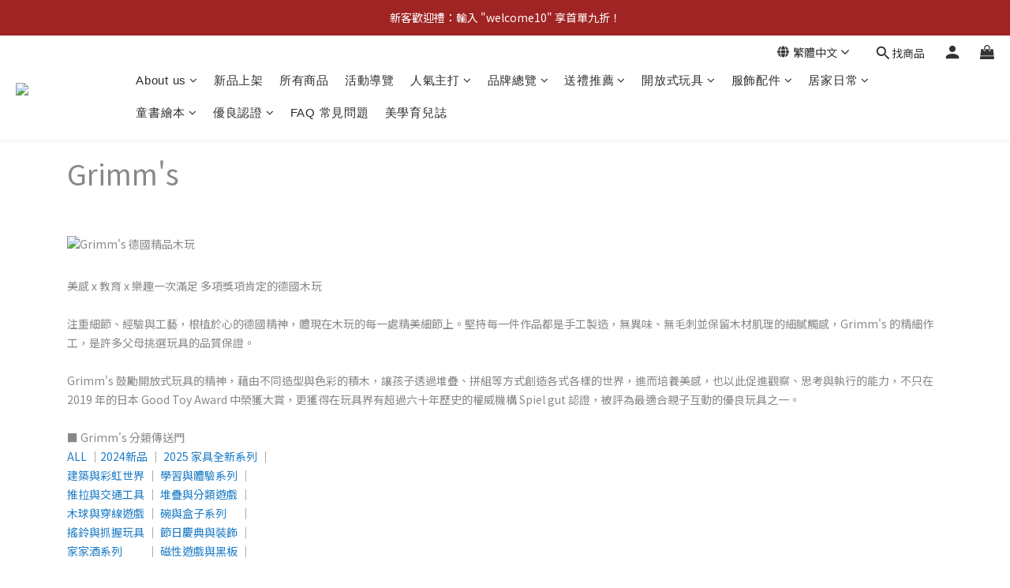

--- FILE ---
content_type: text/html; charset=utf-8
request_url: https://www.littlewonders.com.tw/pages/grimms
body_size: 88475
content:
<!DOCTYPE html>
<html lang="zh-hant"><head>  <!-- prefetch dns -->
<meta http-equiv="x-dns-prefetch-control" content="on">
<link rel="dns-prefetch" href="https://cdn.shoplineapp.com">
<link rel="preconnect" href="https://cdn.shoplineapp.com" crossorigin>
<link rel="dns-prefetch" href="https://shoplineimg.com">
<link rel="preconnect" href="https://shoplineimg.com">
<link rel="dns-prefetch" href="https://shoplineimg.com">
<link rel="preconnect" href="https://shoplineimg.com" title="image-service-origin">

  <link rel="preload" href="https://cdn.shoplineapp.com/s/javascripts/currencies.js" as="script">





<!-- Wrap what we need here -->


<!-- SEO -->
      <title>Grimm&#39;s</title>

  <meta name="description" content="注重細節、經驗與工藝，根植於心的德國精神，體現在木玩的每一處精美細節上。Grimm&amp;#39;s深信優質的天然材料與精湛工藝完成的玩具，會幫助孩子在遊戲中提升美感與對事物的理解，為此致力於開發讓孩子發揮創造力的創意木玩。繽紛又不失柔和的彩虹色調，讓人沉迷其中，正是Grimm&amp;#39;s傳達給孩子的溫暖與和諧之美。">

    <meta name="keywords" content="grimms,彩虹積木,建構類玩具,玩具,木玩,積木">


<!-- Meta -->
  
    <meta property="og:title" content="Grimm&#39;s"/>
    <meta property="og:url" content="https://www.littlewonders.com.tw/pages/grimms"/>
    <link rel="canonical" href="https://www.littlewonders.com.tw/pages/grimms" />


    <meta property="og:image" content="https://img.shoplineapp.com/media/image_clips/628491917bf9610015c63b5d/original.png?1652855185"/>

  <meta property="og:description" content="注重細節、經驗與工藝，根植於心的德國精神，體現在木玩的每一處精美細節上。Grimm&amp;#39;s深信優質的天然材料與精湛工藝完成的玩具，會幫助孩子在遊戲中提升美感與對事物的理解，為此致力於開發讓孩子發揮創造力的創意木玩。繽紛又不失柔和的彩虹色調，讓人沉迷其中，正是Grimm&amp;#39;s傳達給孩子的溫暖與和諧之美。">
  





    <script type="application/ld+json">
    {"@context":"https://schema.org","@type":"WebSite","name":"Little Wonders 親子概念店","url":"https://www.littlewonders.com.tw"}
    </script>


<!-- locale meta -->


  <meta name="viewport" content="width=device-width, initial-scale=1.0, viewport-fit=cover">
<meta name="mobile-web-app-capable" content="yes">
<meta name="format-detection" content="telephone=no" />
<meta name="google" value="notranslate">

<!-- Shop icon -->
  <link rel="shortcut icon" type="image/png" href="https://img.shoplineapp.com/media/image_clips/6285c7a6a8c3b2002a1e4194/original.png?1652934566">




<!--- Site Ownership Data -->
    <meta name="google-site-verification" content="G2jklFyqUwXncZccxpMVyTOFTCUNN_Fk-urQME4RRLo">
<!--- Site Ownership Data End-->

<!-- Styles -->


        <link rel="stylesheet" media="all" href="https://cdn.shoplineapp.com/assets/lib/bootstrap-3.4.1-4ccbe929d8684c8cc83f72911d02f011655dbd6b146a879612fadcdfa86fa7c7.css" onload="" />

        <link rel="stylesheet" media="print" href="https://cdn.shoplineapp.com/assets/theme_vendor-6eb73ce39fd4a86f966b1ab21edecb479a1d22cae142252ad701407277a4d3be.css" onload="this.media='all'" />


        <link rel="stylesheet" media="print" href="https://cdn.shoplineapp.com/assets/shop-2c8ce8b30f079a0263f27ffd5dfdfce0151366469f06a9a110fb7808a01448e0.css" onload="this.media=&quot;all&quot;" />

            <link rel="stylesheet" media="all" href="https://cdn.shoplineapp.com/assets/v2_themes/ultra_chic/section-instagram-eb51325fa032963584b51de30f89bd8ff30fbe11a57cc001c7ac27e98c69f954.css" onload="" />


    






  <link rel="stylesheet" media="all" href="https://cdn.shoplineapp.com/packs/css/intl_tel_input-0d9daf73.chunk.css" />








<script type="text/javascript">
  window.mainConfig = JSON.parse('{\"sessionId\":\"\",\"merchantId\":\"5f30a7f02c1b62004c264610\",\"appCoreHost\":\"shoplineapp.com\",\"assetHost\":\"https://cdn.shoplineapp.com/packs/\",\"apiBaseUrl\":\"http://shoplineapp.com\",\"eventTrackApi\":\"https://events.shoplytics.com/api\",\"frontCommonsApi\":\"https://front-commons.shoplineapp.com/api\",\"appendToUrl\":\"\",\"env\":\"production\",\"merchantData\":{\"_id\":\"5f30a7f02c1b62004c264610\",\"addon_limit_enabled\":true,\"base_country_code\":\"TW\",\"base_currency\":{\"id\":\"twd\",\"iso_code\":\"TWD\",\"alternate_symbol\":\"NT$\",\"name\":\"New Taiwan Dollar\",\"symbol_first\":true,\"subunit_to_unit\":1},\"base_currency_code\":\"TWD\",\"beta_feature_keys\":[],\"brand_home_url\":\"https://www.littlewonders.com.tw\",\"checkout_setting\":{\"enable_membership_autocheck\":true,\"enable_subscription_autocheck\":false,\"enforce_user_login_on_checkout\":true,\"enabled_abandoned_cart_notification\":true,\"enable_sc_fast_checkout\":false,\"multi_checkout\":{\"enabled\":false}},\"current_plan_key\":\"basket\",\"current_theme_key\":\"ultra_chic\",\"delivery_option_count\":10,\"enabled_stock_reminder\":false,\"handle\":\"littlewonders\",\"identifier\":\"42890315\",\"instagram_access_token\":null,\"instagram_id\":null,\"invoice_activation\":\"active\",\"is_image_service_enabled\":true,\"mobile_logo_media_url\":\"https://img.shoplineapp.com/media/image_clips/62849194e99c1e001e7ce397/original.png?1652855188\",\"name\":\"Little Wonders 親子概念店\",\"order_setting\":{\"invoice_activation\":\"active\",\"current_invoice_service_provider\":\"tradevan\",\"short_message_activation\":\"inactive\",\"default_out_of_stock_reminder\":false,\"auto_cancel_expired_orders\":true,\"auto_revert_credit\":true,\"enabled_order_auth_expiry\":true,\"enforce_user_login_on_checkout\":false,\"enable_order_split_einvoice_reissue\":false,\"no_duplicate_uniform_invoice\":true,\"checkout_without_email\":false,\"hourly_auto_invoice\":false,\"enabled_location_id\":false,\"enabled_sf_hidden_product_name\":false,\"slp_auto_refund\":false,\"customer_return_order\":{\"enabled\":false,\"available_return_days\":\"7\"},\"customer_cancel_order\":{\"enabled\":false,\"auto_revert_credit\":false},\"custom_fields\":[{\"type\":\"textarea\",\"label\":\"若對商品有疑慮，請於收到商品隔日起三天內通知我們，七天內將商品退回，我們會盡快為您處理退貨事宜，超過七天鑑賞期恕無法受理退貨。\",\"display_type\":\"text_field\",\"name_translations\":{\"zh-hant\":\"若對商品有疑慮，請於收到商品隔日起三天內通知我們，七天內將商品退回，我們會盡快為您處理退貨事宜，超過七天鑑賞期恕無法受理退貨。\"},\"hint_translations\":{\"en\":\"\",\"zh-hant\":\"\",\"zh-hk\":\"\",\"zh-cn\":\"\",\"zh-tw\":\"\",\"vi\":\"\",\"ms\":\"\",\"ja\":\"\",\"th\":\"\",\"id\":\"\",\"de\":\"\",\"fr\":\"\"}},{\"type\":\"text\",\"label\":\"⚠️惜福、特惠與貼身用品如非瑕疵，恕不提供退換貨，請問能否接受並下單呢？\",\"required\":\"true\",\"display_type\":\"dropdown\",\"dropdown_options\":[{\"zh-hant\":\"Yes,我知道了！\"}],\"name_translations\":{\"zh-hant\":\"⚠️惜福、特惠與貼身用品如非瑕疵，恕不提供退換貨，請問能否接受並下單呢？\"},\"field_id\":\"682bda2f39f83c000b7b81e4\"},{\"type\":\"text\",\"label\":\"⚠️如商品需配送至中國，請於訂單留言附上收件人身分證正反面\",\"required\":\"false\",\"display_type\":\"dropdown\",\"dropdown_options\":[{\"zh-hant\":\"Yes,我知道了！\"}],\"name_translations\":{\"zh-hant\":\"⚠️如商品需配送至中國，請於訂單留言附上收件人身分證正反面\"},\"field_id\":\"682bda2f39f83c000b7b81e5\"}],\"invoice\":{\"tax_id\":\"42890315\",\"oversea_tax_type\":\"1\",\"tax_type\":\"1\",\"n_p_o_b_a_n\":{\"name\":\"財團法人中華民國兒童癌症基金會\",\"code\":\"88888\",\"short_name\":\"兒癌基金會\"}},\"invoice_tradevan\":{\"tax_id\":\"42890315\",\"oversea_tax_type\":\"1\",\"tax_type\":\"1\",\"zero_tax_reason\":\"\",\"n_p_o_b_a_n\":{\"name\":\"財團法人中華民國兒童癌症基金會\",\"code\":\"88888\",\"short_name\":\"兒癌基金會\",\"tax_id\":\"04140854\",\"county\":\"臺北市\"},\"source\":{\"business_group_code\":\"SL42890315\",\"business_type_code\":\"SLEC1\"}},\"facebook_messenging\":{\"status\":\"deactivated\"},\"status_update_sms\":{\"status\":\"deactivated\"},\"private_info_handle\":{\"enabled\":false,\"custom_fields_enabled\":false}},\"payment_method_count\":7,\"product_setting\":{\"enabled_product_review\":false,\"variation_display\":\"swatches\",\"price_range_enabled\":true,\"enabled_pos_product_customized_price\":false,\"enabled_pos_product_price_tier\":false,\"enable_inventory_change_reason\":true,\"preorder_add_to_cart_button_display\":\"depend_on_stock\",\"enabled_pos_pinned_product\":false},\"promotion_setting\":{\"one_coupon_limit_enabled\":false,\"show_promotion_reminder\":true,\"show_coupon\":true,\"multi_order_discount_strategy\":\"order_and_tier_promotions\",\"order_promotions_ignore_exclude_product\":true,\"order_gift_threshold_mode\":\"after_price_discounts\",\"order_free_shipping_threshold_mode\":\"after_all_discounts\",\"category_item_gift_threshold_mode\":\"before_discounts\",\"category_item_free_shipping_threshold_mode\":\"before_discounts\"},\"rollout_keys\":[\"2FA_google_authenticator\",\"3_layer_category\",\"3_layer_navigation\",\"3_layer_variation\",\"711_CB_13countries\",\"711_CB_pickup_TH\",\"711_c2b_report_v2\",\"711_cross_delivery\",\"AdminCancelRecurringSubscription_V1\",\"MC_WA_Template_Management\",\"MC_manual_order\",\"MO_Apply_Coupon_Code\",\"StaffCanBeDeleted_V1\",\"SummaryStatement_V1\",\"UTM_export\",\"UTM_register\",\"abandoned_cart_notification\",\"add_system_fontstyle\",\"add_to_cart_revamp\",\"addon_products_limit_10\",\"addon_products_limit_unlimited\",\"addon_quantity\",\"address_format_batch2\",\"address_format_jp\",\"address_format_my\",\"address_format_us\",\"address_format_vn\",\"admin_app_extension\",\"admin_clientele_profile\",\"admin_custom_domain\",\"admin_image_service\",\"admin_logistic_bank_account\",\"admin_manual_order\",\"admin_realtime\",\"admin_vietnam_dong\",\"admin_whitelist_ip\",\"adminapp_order_form\",\"adminapp_wa_contacts_list\",\"ads_system_new_tab\",\"adyen_my_sc\",\"affiliate_by_product\",\"affiliate_dashboard\",\"affiliate_kol_report\",\"affiliate_kol_report_appstore\",\"alipay_hk_sc\",\"amazon_product_review\",\"android_pos_agent_clockin_n_out\",\"android_pos_purchase_order_partial_in_storage\",\"android_pos_save_send_receipt\",\"android_pos_v2_force_upgrade_version_1-50-0_date_2025-08-30\",\"app_categories_filtering\",\"app_multiplan\",\"app_subscription_prorated_billing\",\"apply_multi_order_discount\",\"apps_store\",\"apps_store_blog\",\"apps_store_fb_comment\",\"apps_store_wishlist\",\"appstore_free_trial\",\"archive_order_data\",\"archive_order_ui\",\"assign_products_to_category\",\"auth_flow_revamp\",\"auto_credit\",\"auto_credit_notify\",\"auto_credit_percentage\",\"auto_credit_recurring\",\"auto_reply_comment\",\"auto_reply_fb\",\"auto_save_sf_plus_address\",\"availability_buy_online_pickup_instore\",\"availability_preview_buy_online_pickup_instore\",\"back_in_stock_appstore\",\"back_in_stock_notify\",\"basket_comparising_link_CNY\",\"basket_comparising_link_HKD\",\"basket_comparising_link_TWD\",\"basket_invoice_field\",\"basket_pricing_page_cny\",\"basket_pricing_page_hkd\",\"basket_pricing_page_myr\",\"basket_pricing_page_sgd\",\"basket_pricing_page_thb\",\"basket_pricing_page_twd\",\"basket_pricing_page_usd\",\"basket_pricing_page_vnd\",\"basket_subscription_coupon\",\"basket_subscription_email\",\"bianco_setting\",\"bidding_select_product\",\"bing_ads\",\"birthday_format_v2\",\"block_gtm_for_lighthouse\",\"blog\",\"blog_app\",\"blog_revamp_admin\",\"blog_revamp_admin_category\",\"blog_revamp_doublewrite\",\"blog_revamp_related_products\",\"blog_revamp_shop_category\",\"blog_revamp_singleread\",\"breadcrumb\",\"broadcast_addfilter\",\"broadcast_advanced_filters\",\"broadcast_analytics\",\"broadcast_center\",\"broadcast_clone\",\"broadcast_email_html\",\"broadcast_facebook_template\",\"broadcast_line_template\",\"broadcast_preset_time\",\"broadcast_to_unsubscribers_sms\",\"broadcast_unsubscribe_email\",\"bulk_action_customer\",\"bulk_action_product\",\"bulk_assign_point\",\"bulk_import_multi_lang\",\"bulk_payment_delivery_setting\",\"bulk_printing_labels_711C2C\",\"bulk_update_dynamic_fields\",\"bulk_update_job\",\"bulk_update_new_fields\",\"bulk_update_product_download_with_filter\",\"bulk_update_tag\",\"bulk_update_tag_enhancement\",\"bundle_add_type\",\"bundle_group\",\"bundle_page\",\"bundle_pricing\",\"bundle_promotion_apply_enhancement\",\"bundle_stackable\",\"buy_at_amazon\",\"buy_button\",\"buy_now_button\",\"buyandget_promotion\",\"callback_service\",\"cancel_order_by_customer\",\"cancel_order_by_customer_v2\",\"cart_addon\",\"cart_addon_condition\",\"cart_addon_limit\",\"cart_use_product_service\",\"cart_uuid\",\"category_banner_multiple\",\"category_limit_unlimited\",\"category_sorting\",\"channel_amazon\",\"channel_fb\",\"channel_integration\",\"channel_line\",\"charge_shipping_fee_by_product_qty\",\"chat_widget\",\"chat_widget_facebook\",\"chat_widget_ig\",\"chat_widget_line\",\"chat_widget_livechat\",\"chat_widget_whatsapp\",\"chatbot_card_carousel\",\"chatbot_card_template\",\"chatbot_image_widget\",\"chatbot_keywords_matching\",\"chatbot_welcome_template\",\"checkout_membercheckbox_toggle\",\"checkout_setting\",\"cn_pricing_page_2019\",\"combine_orders_app\",\"comment_list_export\",\"component_h1_tag\",\"connect_new_facebookpage\",\"consolidated_billing\",\"cookie_consent\",\"country_code\",\"coupon_center_back_to_cart\",\"coupon_notification\",\"coupon_v2\",\"create_staff_revamp\",\"credit_amount_condition_hidden\",\"credit_campaign\",\"credit_condition_5_tier_ec\",\"credit_installment_payment_fee_hidden\",\"credit_point_report\",\"credit_point_triggerpoint\",\"crm_email_custom\",\"crm_notify_preview\",\"crm_sms_custom\",\"crm_sms_notify\",\"cross_shop_tracker\",\"custom_css\",\"custom_home_delivery_tw\",\"custom_notify\",\"custom_order_export\",\"customer_advanced_filter\",\"customer_coupon\",\"customer_custom_field_limit_5\",\"customer_data_secure\",\"customer_edit\",\"customer_export_v2\",\"customer_group\",\"customer_group_analysis\",\"customer_group_broadcast\",\"customer_group_filter_p2\",\"customer_group_filter_p3\",\"customer_group_regenerate\",\"customer_group_sendcoupon\",\"customer_group_smartrfm_filter\",\"customer_import_50000_failure_report\",\"customer_import_v2\",\"customer_import_v3\",\"customer_list\",\"customer_new_report\",\"customer_referral\",\"customer_referral_notify\",\"customer_search_match\",\"customer_tag\",\"dashboard_v2\",\"dashboard_v2_revamp\",\"date_picker_v2\",\"deep_link_support_linepay\",\"deep_link_support_payme\",\"deep_search\",\"default_theme_ultrachic\",\"delivery_time\",\"delivery_time_with_quantity\",\"design_submenu\",\"dev_center_app_store\",\"disable_footer_brand\",\"disable_old_upgrade_reminder\",\"domain_applicable\",\"doris_bien_setting\",\"dusk_setting\",\"ec_order_unlimit\",\"ecpay_expirydate\",\"ecpay_payment_gateway\",\"edit_order_promotion_applied_creditpoint\",\"einvoice_bulk_update\",\"einvoice_edit\",\"einvoice_list_by_day\",\"einvoice_newlogic\",\"einvoice_tradevan\",\"email_credit_expire_notify\",\"email_custom\",\"email_member_forget_password_notify\",\"email_member_register_notify\",\"email_order_notify\",\"email_verification\",\"enable_body_script\",\"enable_calculate_api_promotion_apply\",\"enable_calculate_api_promotion_filter\",\"enable_cart_api\",\"enable_cart_service\",\"enable_corejs_splitting\",\"enable_lazysizes_image_tag\",\"enable_new_css_bundle\",\"enable_order_status_callback_revamp_for_promotion\",\"enable_order_status_callback_revamp_for_storefront\",\"enable_promotion_usage_record\",\"enable_shopjs_splitting\",\"enhanced_catalog_feed\",\"exclude_product\",\"exclude_product_v2\",\"execute_shipment_permission\",\"export_inventory_report_v2\",\"express_cart\",\"express_checkout_pages\",\"extend_reminder\",\"facebook_ads\",\"facebook_dia\",\"facebook_line_promotion_notify\",\"facebook_login\",\"facebook_messenger_subscription\",\"facebook_notify\",\"facebook_pixel_manager\",\"fb_1on1_chat\",\"fb_broadcast\",\"fb_broadcast_sc\",\"fb_broadcast_sc_p2\",\"fb_comment_app\",\"fb_entrance_optimization\",\"fb_feed_unlimit\",\"fb_group\",\"fb_menu\",\"fb_messenger_onetime_notification\",\"fb_multi_category_feed\",\"fb_offline_conversions_api\",\"fb_pixel_matching\",\"fb_pixel_v2\",\"fb_post_management\",\"fb_product_set\",\"fb_quick_signup_link\",\"fb_shop_now_button\",\"fb_ssapi\",\"fb_sub_button\",\"fb_welcome_msg\",\"fbe_oe\",\"fbe_shop\",\"fbe_v2\",\"fbe_v2_edit\",\"feature_alttag_phase1\",\"feature_alttag_phase2\",\"flash_price_campaign\",\"fm_order_receipt\",\"fmt_c2c_newlabel\",\"fmt_revision\",\"footer_brand\",\"footer_builder\",\"footer_builder_new\",\"form_builder\",\"form_builder_access\",\"form_builder_user_management\",\"form_builder_v2_elements\",\"form_builder_v2_receiver\",\"form_builder_v2_report\",\"freeshipping_promotion_condition\",\"get_coupon\",\"get_promotions_by_cart\",\"gift_promotion_condition\",\"gift_shipping_promotion_discount_condition\",\"gifts_limit_10\",\"gifts_limit_unlimited\",\"gmv_revamp\",\"godaddy\",\"google_ads_api\",\"google_ads_manager\",\"google_analytics_4\",\"google_analytics_manager\",\"google_content_api\",\"google_dynamic_remarketing_tag\",\"google_enhanced_conversions\",\"google_preorder_feed\",\"google_product_category_3rdlayer\",\"google_recaptcha\",\"google_remarketing_manager\",\"google_signup_login\",\"google_tag_manager\",\"gp_tw_sc\",\"group_url_bind_post_live\",\"h2_tag_phase1\",\"hct_logistics_bills_report\",\"hidden_product\",\"hidden_product_p2\",\"hide_credit_point_record_balance\",\"hk_pricing_page_2019\",\"hkd_pricing_page_disabled_2020\",\"ig_browser_notify\",\"ig_live\",\"ig_login_entrance\",\"ig_new_api\",\"image_gallery\",\"image_gallery_p2\",\"image_host_by_region\",\"image_limit_100000\",\"image_limit_30000\",\"image_widget_mobile\",\"inbox_manual_order\",\"inbox_send_cartlink\",\"increase_variation_limit\",\"instagram_create_post\",\"instagram_post_sales\",\"instant_order_form\",\"integrated_label_711\",\"integrated_sfexpress\",\"integration_one\",\"inventory_change_reason\",\"inventory_search_v2\",\"job_api_products_export\",\"job_api_user_export\",\"job_product_import\",\"jquery_v3\",\"kingsman_v2_setting\",\"layout_engine_service_kingsman_blogs\",\"layout_engine_service_kingsman_member_center\",\"layout_engine_service_kingsman_promotions\",\"line_1on1_chat\",\"line_abandon_notification\",\"line_ads_tag\",\"line_broadcast\",\"line_ec\",\"line_in_chat_shopping\",\"line_live\",\"line_login\",\"line_login_mobile\",\"line_point_cpa_tag\",\"line_shopping_new_fields\",\"line_signup\",\"live_after_keyword\",\"live_ai_tag_comments\",\"live_announce_bids\",\"live_announce_buyer\",\"live_bidding\",\"live_broadcast_v2\",\"live_bulk_checkoutlink\",\"live_bulk_edit\",\"live_checkout_notification\",\"live_checkout_notification_all\",\"live_checkout_notification_message\",\"live_comment_discount\",\"live_comment_robot\",\"live_create_product_v2\",\"live_crosspost\",\"live_dashboard_product\",\"live_event_discount\",\"live_exclusive_price\",\"live_fb_group\",\"live_fhd_video\",\"live_general_settings\",\"live_group_event\",\"live_host_panel\",\"live_ig_messenger_broadcast\",\"live_ig_product_recommend\",\"live_im_switch\",\"live_keyword_switch\",\"live_line_broadcast\",\"live_line_management\",\"live_line_multidisplay\",\"live_luckydraw_enhancement\",\"live_messenger_broadcast\",\"live_order_block\",\"live_print_advanced\",\"live_product_recommend\",\"live_shopline_announcement\",\"live_shopline_beauty_filter\",\"live_shopline_keyword\",\"live_shopline_product_card\",\"live_shopline_view\",\"live_shopline_view_marquee\",\"live_show_storefront_facebook\",\"live_show_storefront_shopline\",\"live_stream_settings\",\"locale_revamp\",\"lock_cart_sc_product\",\"logistic_bill_v2_711_b2c\",\"logistic_bill_v2_711_c2c\",\"logo_favicon\",\"luckydraw_products\",\"luckydraw_qualification\",\"manual_activation\",\"manual_order\",\"manual_order_7-11\",\"manual_order_ec_to_sc\",\"manually_bind_post\",\"marketing_affiliate\",\"marketing_affiliate_p2\",\"mc-history-instant\",\"mc_711crossborder\",\"mc_ad_tag\",\"mc_assign_message\",\"mc_auto_bind_member\",\"mc_autoreply_cotent\",\"mc_autoreply_question\",\"mc_autoreply_trigger\",\"mc_broadcast\",\"mc_broadcast_v2\",\"mc_bulk_read\",\"mc_chatbot_template\",\"mc_delete_message\",\"mc_edit_cart\",\"mc_history_instant\",\"mc_history_post\",\"mc_im\",\"mc_inbox_autoreply\",\"mc_input_status\",\"mc_instant_notifications\",\"mc_invoicetitle_optional\",\"mc_keyword_autotagging\",\"mc_line_broadcast\",\"mc_line_broadcast_all_friends\",\"mc_line_cart\",\"mc_logistics_hct\",\"mc_logistics_tcat\",\"mc_manage_blacklist\",\"mc_mark_todo\",\"mc_new_menu\",\"mc_phone_tag\",\"mc_reminder_unpaid\",\"mc_reply_pic\",\"mc_setting_message\",\"mc_setting_orderform\",\"mc_shop_message_refactor\",\"mc_smart_advice\",\"mc_sort_waitingtime\",\"mc_sort_waitingtime_new\",\"mc_tw_invoice\",\"media_gcp_upload\",\"member_center_profile_revamp\",\"member_import_notify\",\"member_info_reward\",\"member_info_reward_subscription\",\"member_password_setup_notify\",\"member_points\",\"member_points_notify\",\"member_price\",\"membership_tier_double_write\",\"membership_tier_notify\",\"membership_tiers\",\"memebr_center_point_credit_revamp\",\"menu_limit_100\",\"menu_limit_unlimited\",\"merchant_automatic_payment_setting\",\"message_center_v3\",\"message_revamp\",\"mo_remove_discount\",\"mobile_and_email_signup\",\"mobile_signup_p2\",\"modularize_address_format\",\"molpay_credit_card\",\"multi_lang\",\"multicurrency\",\"my_pricing_page_2019\",\"myapp_reauth_alert\",\"myr_pricing_page_disabled_2020\",\"new_app_subscription\",\"new_layout_for_mobile_and_pc\",\"new_onboarding_flow\",\"new_return_management\",\"new_settings_apply_all_promotion\",\"new_signup_flow\",\"new_sinopac_3d\",\"notification_custom_sending_time\",\"npb_theme_philia\",\"npb_widget_font_size_color\",\"ob_revamp\",\"ob_sgstripe\",\"ob_twecpay\",\"oceanpay\",\"old_fbe_removal\",\"onboarding_basketplan\",\"onboarding_handle\",\"one_new_filter\",\"one_page_store\",\"one_page_store_1000\",\"one_page_store_clone\",\"one_page_store_product_set\",\"online_credit_redemption_toggle\",\"online_store_design\",\"online_store_design_setup_guide_basketplan\",\"order_add_to_cart\",\"order_archive_calculation_revamp_crm_amount\",\"order_archive_calculation_revamp_crm_member\",\"order_archive_product_testing\",\"order_archive_testing\",\"order_archive_testing_crm\",\"order_archive_testing_order_details\",\"order_archive_testing_return_order\",\"order_confirmation_slip_upload\",\"order_custom_field_limit_5\",\"order_custom_notify\",\"order_decoupling_product_revamp\",\"order_discount_stackable\",\"order_export_366day\",\"order_export_v2\",\"order_filter_shipped_date\",\"order_message_broadcast\",\"order_new_source\",\"order_promotion_split\",\"order_search_custom_field\",\"order_search_sku\",\"order_select_across_pages\",\"order_sms_notify\",\"order_split\",\"order_status_non_automation\",\"order_status_tag_color\",\"order_tag\",\"orderemail_new_logic\",\"other_custom_notify\",\"out_of_stock_order\",\"page_builder_revamp\",\"page_builder_revamp_theme_setting\",\"page_builder_revamp_theme_setting_initialized\",\"page_builder_section_cache_enabled\",\"page_builder_widget_accordion\",\"page_builder_widget_blog\",\"page_builder_widget_category\",\"page_builder_widget_collage\",\"page_builder_widget_countdown\",\"page_builder_widget_custom_liquid\",\"page_builder_widget_instagram\",\"page_builder_widget_product_text\",\"page_builder_widget_subscription\",\"page_builder_widget_video\",\"page_limit_unlimited\",\"page_view_cache\",\"pakpobox\",\"partial_free_shipping\",\"payme\",\"payment_condition\",\"payment_fee_config\",\"payment_image\",\"payment_slip_notify\",\"paypal_upgrade\",\"pdp_image_lightbox\",\"pdp_image_lightbox_icon\",\"pending_subscription\",\"philia_setting\",\"pickup_remember_store\",\"plp_label_wording\",\"plp_product_seourl\",\"plp_variation_selector\",\"plp_wishlist\",\"point_campaign\",\"point_redeem_to_cash\",\"pos_only_product_settings\",\"pos_retail_store_price\",\"pos_setup_guide_basketplan\",\"post_cancel_connect\",\"post_commerce_stack_comment\",\"post_fanpage_luckydraw\",\"post_fb_group\",\"post_general_setting\",\"post_lock_pd\",\"post_sales_dashboard\",\"postsale_auto_reply\",\"postsale_create_post\",\"postsale_ig_auto_reply\",\"postsales_connect_multiple_posts\",\"preorder_limit\",\"preset_publish\",\"product_available_time\",\"product_cost_permission\",\"product_feed_info\",\"product_feed_manager_availability\",\"product_feed_revamp\",\"product_index_v2\",\"product_info\",\"product_limit_1000\",\"product_limit_unlimited\",\"product_log_v2\",\"product_page_limit_10\",\"product_quantity_update\",\"product_recommendation_abtesting\",\"product_revamp_doublewrite\",\"product_revamp_singleread\",\"product_review_import\",\"product_review_import_installable\",\"product_review_plp\",\"product_review_reward\",\"product_search\",\"product_set_revamp\",\"product_set_v2_enhancement\",\"product_summary\",\"promotion_blacklist\",\"promotion_filter_by_date\",\"promotion_first_purchase\",\"promotion_hour\",\"promotion_limit_10\",\"promotion_limit_100\",\"promotion_limit_unlimited\",\"promotion_minitem\",\"promotion_page\",\"promotion_page_reminder\",\"promotion_page_seo_button\",\"promotion_record_archive_test\",\"promotion_reminder\",\"purchase_limit_campaign\",\"quick_answer\",\"recaptcha_reset_pw\",\"redirect_301_settings\",\"rejected_bill_reminder\",\"remove_fblike_sc\",\"repay_cookie\",\"replace_janus_interface\",\"replace_lms_old_oa_interface\",\"reports\",\"revert_credit\",\"revert_credit_p2\",\"revert_credit_status\",\"sales_dashboard\",\"sangria_setting\",\"sc_advanced_keyword\",\"sc_ai_chat_analysis\",\"sc_ai_suggested_reply\",\"sc_alipay_standard\",\"sc_atm\",\"sc_auto_bind_member\",\"sc_autodetect_address\",\"sc_autodetect_paymentslip\",\"sc_autoreply_icebreaker\",\"sc_broadcast_permissions\",\"sc_clearcart\",\"sc_clearcart_all\",\"sc_comment_label\",\"sc_comment_list\",\"sc_conversations_statistics_sunset\",\"sc_download_adminapp\",\"sc_facebook_broadcast\",\"sc_facebook_live\",\"sc_fb_ig_subscription\",\"sc_gpt_chatsummary\",\"sc_gpt_content_generator\",\"sc_gpt_knowledge_base\",\"sc_group_pm_commentid\",\"sc_group_webhook\",\"sc_intercom\",\"sc_keywords\",\"sc_line_live_pl\",\"sc_list_search\",\"sc_live_line\",\"sc_lock_inventory\",\"sc_manual_order\",\"sc_mc_settings\",\"sc_mo_711emap\",\"sc_order_unlimit\",\"sc_outstock_msg\",\"sc_overall_statistics\",\"sc_overall_statistics_api_v3\",\"sc_overall_statistics_v2\",\"sc_pickup\",\"sc_post_feature\",\"sc_product_set\",\"sc_product_variation\",\"sc_sidebar\",\"sc_similar_question_replies\",\"sc_slp_subscription_promotion\",\"sc_standard\",\"sc_store_pickup\",\"sc_wa_contacts_list\",\"sc_wa_message_report\",\"sc_wa_permissions\",\"scheduled_home_page\",\"search_function_image_gallery\",\"security_center\",\"select_all_customer\",\"select_all_inventory\",\"send_coupon_notification\",\"session_expiration_period\",\"setup_guide_basketplan\",\"sfexpress_centre\",\"sfexpress_eflocker\",\"sfexpress_service\",\"sfexpress_store\",\"sg_onboarding_currency\",\"share_cart_link\",\"shop_builder_plp\",\"shop_category_filter\",\"shop_category_filter_bulk_action\",\"shop_product_search_rate_limit\",\"shop_related_recaptcha\",\"shop_template_advanced_setting\",\"shopback_cashback\",\"shopline_captcha\",\"shopline_email_captcha\",\"shopline_product_reviews\",\"shoplytics_api_ordersales_v4\",\"shoplytics_api_psa_wide_table\",\"shoplytics_benchmark\",\"shoplytics_broadcast_api_v3\",\"shoplytics_channel_store_permission\",\"shoplytics_credit_analysis\",\"shoplytics_customer_refactor_api_v3\",\"shoplytics_date_picker_v2\",\"shoplytics_event_realtime_refactor_api_v3\",\"shoplytics_events_api_v3\",\"shoplytics_export_flex\",\"shoplytics_homepage_v2\",\"shoplytics_invoices_api_v3\",\"shoplytics_lite\",\"shoplytics_membership_tier_growth\",\"shoplytics_orders_api_v3\",\"shoplytics_ordersales_v3\",\"shoplytics_payments_api_v3\",\"shoplytics_pro\",\"shoplytics_product_revamp_api_v3\",\"shoplytics_promotions_api_v3\",\"shoplytics_psa_multi_stores_export\",\"shoplytics_psa_sub_categories\",\"shoplytics_rfim_enhancement_v3\",\"shoplytics_session_metrics\",\"shoplytics_staff_api_v3\",\"shoplytics_to_hd\",\"shopping_session_enabled\",\"signin_register_revamp\",\"skya_setting\",\"sl_admin_inventory_count\",\"sl_admin_inventory_transfer\",\"sl_admin_purchase_order\",\"sl_admin_supplier\",\"sl_logistics_bulk_action\",\"sl_logistics_fmt_freeze\",\"sl_logistics_modularize\",\"sl_payment_alipay\",\"sl_payment_cc\",\"sl_payment_standard_v2\",\"sl_payment_type_check\",\"sl_payments_apple_pay\",\"sl_payments_cc_promo\",\"sl_payments_my_cc\",\"sl_payments_my_fpx\",\"sl_payments_sg_cc\",\"sl_payments_tw_cc\",\"sl_pos\",\"sl_pos_SHOPLINE_Payments_tw\",\"sl_pos_admin\",\"sl_pos_admin_cancel_order\",\"sl_pos_admin_delete_order\",\"sl_pos_admin_inventory_transfer\",\"sl_pos_admin_order_archive_testing\",\"sl_pos_admin_purchase_order\",\"sl_pos_admin_register_shift\",\"sl_pos_admin_staff\",\"sl_pos_agent_by_channel\",\"sl_pos_agent_clockin_n_out\",\"sl_pos_agent_performance\",\"sl_pos_android_A4_printer\",\"sl_pos_android_check_cart_items_with_local_db\",\"sl_pos_android_order_reduction\",\"sl_pos_android_receipt_enhancement\",\"sl_pos_app_order_archive_testing\",\"sl_pos_app_transaction_filter_enhance\",\"sl_pos_apps_store\",\"sl_pos_bugfender_log_reduction\",\"sl_pos_bulk_import_update_enhancement\",\"sl_pos_check_duplicate_create_order\",\"sl_pos_claim_coupon\",\"sl_pos_convert_order_to_cart_by_snapshot\",\"sl_pos_credit_redeem\",\"sl_pos_customerID_duplicate_check\",\"sl_pos_customer_info_enhancement\",\"sl_pos_customer_product_preference\",\"sl_pos_customized_price\",\"sl_pos_disable_touchid_unlock\",\"sl_pos_discount\",\"sl_pos_einvoice_alert\",\"sl_pos_einvoice_refactor\",\"sl_pos_feature_permission\",\"sl_pos_force_upgrade_1-109-0\",\"sl_pos_force_upgrade_1-110-1\",\"sl_pos_free_gifts_promotion\",\"sl_pos_from_Swift_to_OC\",\"sl_pos_iOS_A4_printer\",\"sl_pos_iOS_app_transaction_filter_enhance\",\"sl_pos_iOS_cashier_revamp_cart\",\"sl_pos_iOS_cashier_revamp_product_list\",\"sl_pos_iPadOS_version_upgrade_remind_16_0_0\",\"sl_pos_initiate_couchbase\",\"sl_pos_inventory_count\",\"sl_pos_inventory_count_difference_reason\",\"sl_pos_inventory_count_for_selected_products\",\"sl_pos_inventory_feature_module\",\"sl_pos_inventory_transfer_insert_enhancement\",\"sl_pos_inventory_transfer_request\",\"sl_pos_invoice_carrier_scan\",\"sl_pos_invoice_product_name_filter\",\"sl_pos_invoice_swiftUI_revamp\",\"sl_pos_invoice_toast_show\",\"sl_pos_ios_receipt_info_enhancement\",\"sl_pos_ios_small_label_enhancement\",\"sl_pos_ios_version_upgrade_remind\",\"sl_pos_itc\",\"sl_pos_logo_terms_and_condition\",\"sl_pos_member_points\",\"sl_pos_member_price\",\"sl_pos_multiple_payments\",\"sl_pos_new_report_customer_analysis\",\"sl_pos_new_report_daily_payment_methods\",\"sl_pos_new_report_overview\",\"sl_pos_new_report_product_preorder\",\"sl_pos_new_report_transaction_detail\",\"sl_pos_no_minimum_age\",\"sl_pos_one_einvoice_setting\",\"sl_pos_order_reduction\",\"sl_pos_order_refactor_admin\",\"sl_pos_order_upload_using_pos_service\",\"sl_pos_partial_return\",\"sl_pos_password_setting_refactor\",\"sl_pos_payment\",\"sl_pos_payment_method_picture\",\"sl_pos_payment_method_prioritized_and_hidden\",\"sl_pos_payoff_preorder\",\"sl_pos_pin_products\",\"sl_pos_price_by_channel\",\"sl_pos_product_add_to_cart_refactor\",\"sl_pos_product_set\",\"sl_pos_product_variation_ui\",\"sl_pos_promotion\",\"sl_pos_promotion_by_channel\",\"sl_pos_purchase_order_onlinestore\",\"sl_pos_purchase_order_partial_in_storage\",\"sl_pos_receipt_enhancement\",\"sl_pos_receipt_information\",\"sl_pos_receipt_preorder_return_enhancement\",\"sl_pos_receipt_setting_by_channel\",\"sl_pos_receipt_swiftUI_revamp\",\"sl_pos_register_shift\",\"sl_pos_report_shoplytics_psi\",\"sl_pos_revert_credit\",\"sl_pos_save_send_receipt\",\"sl_pos_shopline_payment_invoice_new_flow\",\"sl_pos_show_coupon\",\"sl_pos_stock_refactor\",\"sl_pos_supplier_refactor\",\"sl_pos_terminal_bills\",\"sl_pos_terminal_settlement\",\"sl_pos_terminal_tw\",\"sl_pos_toast_revamp\",\"sl_pos_transaction_conflict\",\"sl_pos_transaction_view_admin\",\"sl_pos_transfer_onlinestore\",\"sl_pos_user_permission\",\"sl_pos_variation_setting_refactor\",\"sl_purchase_order_search_create_enhancement\",\"slp_bank_promotion\",\"slp_product_subscription\",\"slp_remember_credit_card\",\"slp_swap\",\"smart_omo_appstore\",\"smart_product_recommendation\",\"smart_product_recommendation_regular\",\"smart_recommended_related_products\",\"sms_broadcast\",\"sms_custom\",\"sms_with_shop_name\",\"social_channel_revamp\",\"social_channel_user\",\"social_name_in_order\",\"split_order_applied_creditpoint\",\"sso_lang_th\",\"sso_lang_vi\",\"staff_elasticsearch\",\"staff_limit_5\",\"staff_limit_unlimited\",\"staff_service_migration\",\"static_resource_host_by_region\",\"stop_slp_approvedemail\",\"store_pick_up\",\"storefront_app_extension\",\"storefront_return\",\"stripe_3d_secure\",\"stripe_3ds_cny\",\"stripe_3ds_hkd\",\"stripe_3ds_myr\",\"stripe_3ds_sgd\",\"stripe_3ds_thb\",\"stripe_3ds_usd\",\"stripe_3ds_vnd\",\"stripe_google_pay\",\"stripe_payment_intents\",\"stripe_radar\",\"stripe_subscription_my_account\",\"structured_data\",\"studio_livestream\",\"sub_sgstripe\",\"subscription_config_edit\",\"subscription_config_edit_delivery_payment\",\"subscription_currency\",\"tappay_3D_secure\",\"tappay_sdk_v2_3_2\",\"tappay_sdk_v3\",\"tax_inclusive_setting\",\"taxes_settings\",\"tcat_711pickup_sl_logisitics\",\"tcat_logistics_bills_report\",\"tcat_newlabel\",\"th_pricing_page_2020\",\"thb_pricing_page_disabled_2020\",\"theme_bianco\",\"theme_doris_bien\",\"theme_kingsman_v2\",\"theme_level_3\",\"theme_sangria\",\"theme_ultrachic\",\"tier_birthday_credit\",\"tier_member_points\",\"tier_member_price\",\"tier_reward_app_availability\",\"tier_reward_app_installation\",\"tier_reward_app_p2\",\"tier_reward_credit\",\"tnc-checkbox\",\"toggle_mobile_category\",\"tw_app_shopback_cashback\",\"tw_fm_sms\",\"tw_pricing_page_2019\",\"tw_stripe_subscription\",\"twd_pricing_page_disabled_2020\",\"uc_integration\",\"uc_v2_endpoints\",\"ultra_setting\",\"unified_admin\",\"use_ngram_for_order_search\",\"user_center_social_channel\",\"user_credits\",\"variant_image_selector\",\"variant_saleprice_cost_weight\",\"variation_label_swatches\",\"varm_setting\",\"vn_pricing_page_2020\",\"vnd_pricing_page_disabled_2020\",\"wa_broadcast_customer_group\",\"wa_system_template\",\"wa_template_custom_content\",\"whatsapp_accept_marketing\",\"whatsapp_catalog\",\"whatsapp_extension\",\"whatsapp_order_form\",\"whatsapp_orderstatus_toggle\",\"wishlist_app\",\"yahoo_dot\",\"youtube_live_shopping\",\"zotabox\",\"zotabox_installable\"],\"shop_default_home_url\":\"https://littlewonders.shoplineapp.com\",\"shop_status\":\"open\",\"show_sold_out\":true,\"sl_payment_merchant_id\":\"1623351270754625536\",\"supported_languages\":[\"en\",\"zh-hant\"],\"tags\":[\"maternal\"],\"time_zone\":\"Asia/Taipei\",\"updated_at\":\"2026-01-17T22:35:40.905Z\",\"user_setting\":{\"_id\":\"5f30a7f05684aa003c4161be\",\"created_at\":\"2020-08-10T01:50:40.757Z\",\"data\":{\"general_fields\":[{\"type\":\"gender\",\"options\":{\"order\":{\"include\":\"false\",\"required\":\"false\"},\"signup\":{\"include\":\"true\",\"required\":\"false\"},\"profile\":{\"include\":\"true\",\"required\":\"false\"}}},{\"type\":\"birthday\",\"options\":{\"order\":{\"include\":\"false\",\"required\":\"false\"},\"signup\":{\"include\":\"true\",\"required\":\"false\"},\"profile\":{\"include\":\"true\",\"required\":\"false\"}}}],\"minimum_age_limit\":\"18\",\"facebook_login\":{\"status\":\"active\",\"app_id\":\"379756757552115\"},\"enable_facebook_comment\":\"\",\"facebook_comment\":\"\",\"line_login\":{\"status\":\"active\"},\"recaptcha_signup\":{\"status\":\"false\",\"site_key\":\"\"},\"email_verification\":{\"status\":\"true\"},\"login_with_verification\":{\"status\":\"false\"},\"upgrade_reminder\":{\"status\":\"active\"},\"enable_user_credit\":true,\"signup_method\":\"email\",\"sms_verification\":{\"status\":\"false\"},\"send_birthday_credit_period\":\"daily\",\"member_info_reward\":{\"enabled\":false,\"coupons\":{\"enabled\":false}},\"user_credit_expired\":{\"sms\":{\"status\":\"inactive\"},\"email\":{\"status\":\"active\"},\"line_mes_api\":{\"status\":\"inactive\"}}},\"item_type\":\"\",\"key\":\"users\",\"name\":null,\"owner_id\":\"5f30a7f02c1b62004c264610\",\"owner_type\":\"Merchant\",\"publish_status\":\"published\",\"status\":\"active\",\"updated_at\":\"2024-03-19T02:54:39.609Z\",\"value\":null}},\"localeData\":{\"loadedLanguage\":{\"name\":\"繁體中文\",\"code\":\"zh-hant\"},\"supportedLocales\":[{\"name\":\"English\",\"code\":\"en\"},{\"name\":\"繁體中文\",\"code\":\"zh-hant\"}]},\"currentUser\":null,\"themeSettings\":{\"mobile_categories_removed\":true,\"categories_collapsed\":true,\"mobile_categories_collapsed\":true,\"image_fill\":false,\"hide_language_selector\":false,\"is_multicurrency_enabled\":false,\"show_promotions_on_product\":true,\"enabled_quick_cart\":true,\"buy_now_button\":{\"enabled\":false,\"color\":\"c39c86\"},\"opens_in_new_tab\":true,\"category_page\":\"72\",\"plp_wishlist\":true,\"goto_top\":true,\"variation_image_selector_enabled\":false,\"variation_image_selector_variation\":1,\"plp_variation_selector\":{\"enabled\":false,\"show_variation\":1},\"hide_share_buttons\":false,\"enable_gdpr_cookies_banner\":false,\"secondary_color\":\"cda581\",\"messages_enabled\":false,\"hide_languages\":\"\",\"enabled_sort_by_sold\":true,\"variation_image_style\":\"circle\",\"variation_image_size\":\"md\",\"plp_variation_display_type\":\"hidden\",\"plp_variation_display_variation\":\"1\",\"plp_variation_display\":{\"type\":\"hidden\",\"show_variation\":\"1\"},\"product_name_align\":\"center\",\"product_custom_label_style\":\"arrow-rectangular\",\"show_products_total\":true,\"page_background\":\"FFFFFF\",\"page_text\":\"888888\",\"page_text_link\":\"1d7cc6\",\"announcement_background\":\"a02424\",\"announcement_text\":\"FFFFFF\",\"header_background\":\"FFFFFF\",\"header_text\":\"2c2c2c\",\"header_icon\":\"333333\",\"primary_background\":\"d09177\",\"primary_text\":\"FFFFFF\",\"buy_now_background\":\"c39c86\",\"buy_now_text\":\"FFFFFF\",\"product_promotion_label_background\":\"C0392B\",\"product_promotion_label_text\":\"FFFFFF\",\"footer_background\":\"FFFFFF\",\"footer_text\":\"888888\",\"footer_icon\":\"333333\",\"copyright_background\":\"F7F7F7\",\"copyright_text\":\"999999\",\"anti_fraud_background\":\"F7F7F7\",\"anti_fraud_text\":\"999999\",\"font_title\":\"Noto Sans\",\"font_size_title\":\"1\",\"font_paragraph\":\"Noto Sans\",\"font_size_paragraph\":\"1\",\"updated_with_new_page_builder\":true},\"isMultiCurrencyEnabled\":false,\"features\":{\"plans\":{\"free\":{\"member_price\":false,\"cart_addon\":false,\"google_analytics_ecommerce\":false,\"membership\":false,\"shopline_logo\":true,\"user_credit\":{\"manaul\":false,\"auto\":false},\"variant_image_selector\":false},\"standard\":{\"member_price\":false,\"cart_addon\":false,\"google_analytics_ecommerce\":false,\"membership\":false,\"shopline_logo\":true,\"user_credit\":{\"manaul\":false,\"auto\":false},\"variant_image_selector\":false},\"starter\":{\"member_price\":false,\"cart_addon\":false,\"google_analytics_ecommerce\":false,\"membership\":false,\"shopline_logo\":true,\"user_credit\":{\"manaul\":false,\"auto\":false},\"variant_image_selector\":false},\"pro\":{\"member_price\":false,\"cart_addon\":false,\"google_analytics_ecommerce\":false,\"membership\":false,\"shopline_logo\":false,\"user_credit\":{\"manaul\":false,\"auto\":false},\"variant_image_selector\":false},\"business\":{\"member_price\":false,\"cart_addon\":false,\"google_analytics_ecommerce\":true,\"membership\":true,\"shopline_logo\":false,\"user_credit\":{\"manaul\":false,\"auto\":false},\"facebook_comments_plugin\":true,\"variant_image_selector\":false},\"basic\":{\"member_price\":false,\"cart_addon\":false,\"google_analytics_ecommerce\":false,\"membership\":false,\"shopline_logo\":false,\"user_credit\":{\"manaul\":false,\"auto\":false},\"variant_image_selector\":false},\"basic2018\":{\"member_price\":false,\"cart_addon\":false,\"google_analytics_ecommerce\":false,\"membership\":false,\"shopline_logo\":true,\"user_credit\":{\"manaul\":false,\"auto\":false},\"variant_image_selector\":false},\"sc\":{\"member_price\":false,\"cart_addon\":false,\"google_analytics_ecommerce\":true,\"membership\":false,\"shopline_logo\":true,\"user_credit\":{\"manaul\":false,\"auto\":false},\"facebook_comments_plugin\":true,\"facebook_chat_plugin\":true,\"variant_image_selector\":false},\"advanced\":{\"member_price\":false,\"cart_addon\":false,\"google_analytics_ecommerce\":true,\"membership\":false,\"shopline_logo\":false,\"user_credit\":{\"manaul\":false,\"auto\":false},\"facebook_comments_plugin\":true,\"facebook_chat_plugin\":true,\"variant_image_selector\":false},\"premium\":{\"member_price\":true,\"cart_addon\":true,\"google_analytics_ecommerce\":true,\"membership\":true,\"shopline_logo\":false,\"user_credit\":{\"manaul\":true,\"auto\":true},\"google_dynamic_remarketing\":true,\"facebook_comments_plugin\":true,\"facebook_chat_plugin\":true,\"wish_list\":true,\"facebook_messenger_subscription\":true,\"product_feed\":true,\"express_checkout\":true,\"variant_image_selector\":true},\"enterprise\":{\"member_price\":true,\"cart_addon\":true,\"google_analytics_ecommerce\":true,\"membership\":true,\"shopline_logo\":false,\"user_credit\":{\"manaul\":true,\"auto\":true},\"google_dynamic_remarketing\":true,\"facebook_comments_plugin\":true,\"facebook_chat_plugin\":true,\"wish_list\":true,\"facebook_messenger_subscription\":true,\"product_feed\":true,\"express_checkout\":true,\"variant_image_selector\":true},\"crossborder\":{\"member_price\":true,\"cart_addon\":true,\"google_analytics_ecommerce\":true,\"membership\":true,\"shopline_logo\":false,\"user_credit\":{\"manaul\":true,\"auto\":true},\"google_dynamic_remarketing\":true,\"facebook_comments_plugin\":true,\"facebook_chat_plugin\":true,\"wish_list\":true,\"facebook_messenger_subscription\":true,\"product_feed\":true,\"express_checkout\":true,\"variant_image_selector\":true},\"o2o\":{\"member_price\":true,\"cart_addon\":true,\"google_analytics_ecommerce\":true,\"membership\":true,\"shopline_logo\":false,\"user_credit\":{\"manaul\":true,\"auto\":true},\"google_dynamic_remarketing\":true,\"facebook_comments_plugin\":true,\"facebook_chat_plugin\":true,\"wish_list\":true,\"facebook_messenger_subscription\":true,\"product_feed\":true,\"express_checkout\":true,\"subscription_product\":true,\"variant_image_selector\":true}}},\"requestCountry\":\"US\",\"trackerEventData\":{},\"isRecaptchaEnabled\":false,\"isRecaptchaEnterprise\":true,\"recaptchaEnterpriseSiteKey\":\"6LeMcv0hAAAAADjAJkgZLpvEiuc6migO0KyLEadr\",\"recaptchaEnterpriseCheckboxSiteKey\":\"6LfQVEEoAAAAAAzllcvUxDYhfywH7-aY52nsJ2cK\",\"recaptchaSiteKey\":\"6LeMcv0hAAAAADjAJkgZLpvEiuc6migO0KyLEadr\",\"currencyData\":{\"supportedCurrencies\":[{\"name\":\"$ HKD\",\"symbol\":\"$\",\"iso_code\":\"hkd\"},{\"name\":\"P MOP\",\"symbol\":\"P\",\"iso_code\":\"mop\"},{\"name\":\"¥ CNY\",\"symbol\":\"¥\",\"iso_code\":\"cny\"},{\"name\":\"$ TWD\",\"symbol\":\"$\",\"iso_code\":\"twd\"},{\"name\":\"$ USD\",\"symbol\":\"$\",\"iso_code\":\"usd\"},{\"name\":\"$ SGD\",\"symbol\":\"$\",\"iso_code\":\"sgd\"},{\"name\":\"€ EUR\",\"symbol\":\"€\",\"iso_code\":\"eur\"},{\"name\":\"$ AUD\",\"symbol\":\"$\",\"iso_code\":\"aud\"},{\"name\":\"£ GBP\",\"symbol\":\"£\",\"iso_code\":\"gbp\"},{\"name\":\"₱ PHP\",\"symbol\":\"₱\",\"iso_code\":\"php\"},{\"name\":\"RM MYR\",\"symbol\":\"RM\",\"iso_code\":\"myr\"},{\"name\":\"฿ THB\",\"symbol\":\"฿\",\"iso_code\":\"thb\"},{\"name\":\"د.إ AED\",\"symbol\":\"د.إ\",\"iso_code\":\"aed\"},{\"name\":\"¥ JPY\",\"symbol\":\"¥\",\"iso_code\":\"jpy\"},{\"name\":\"$ BND\",\"symbol\":\"$\",\"iso_code\":\"bnd\"},{\"name\":\"₩ KRW\",\"symbol\":\"₩\",\"iso_code\":\"krw\"},{\"name\":\"Rp IDR\",\"symbol\":\"Rp\",\"iso_code\":\"idr\"},{\"name\":\"₫ VND\",\"symbol\":\"₫\",\"iso_code\":\"vnd\"},{\"name\":\"$ CAD\",\"symbol\":\"$\",\"iso_code\":\"cad\"}],\"requestCountryCurrencyCode\":\"TWD\"},\"previousUrl\":\"\",\"checkoutLandingPath\":\"/cart\",\"webpSupported\":true,\"pageType\":\"pages-show\",\"paypalCnClientId\":\"AYVtr8kMzEyRCw725vQM_-hheFyo1FuWeaup4KPSvU1gg44L-NG5e2PNcwGnMo2MLCzGRg4eVHJhuqBP\",\"efoxPayVersion\":\"1.0.60\",\"universalPaymentSDKUrl\":\"https://cdn.myshopline.com\",\"shoplinePaymentCashierSDKUrl\":\"https://cdn.myshopline.com/pay/paymentElement/1.7.1/index.js\",\"shoplinePaymentV2Env\":\"prod\",\"shoplinePaymentGatewayEnv\":\"prod\",\"currentPath\":\"/pages/grimms\",\"isExceedCartLimitation\":null,\"familyMartEnv\":\"prod\",\"familyMartConfig\":{\"cvsname\":\"familymart.shoplineapp.com\"},\"familyMartFrozenConfig\":{\"cvsname\":\"familymartfreeze.shoplineapp.com\",\"cvslink\":\"https://familymartfreeze.shoplineapp.com/familymart_freeze_callback\",\"emap\":\"https://ecmfme.map.com.tw/ReceiveOrderInfo.aspx\"},\"pageIdentifier\":\"advanced_page\",\"staticResourceHost\":\"https://static.shoplineapp.com/\",\"facebookAppId\":\"467428936681900\",\"facebookSdkVersion\":\"v2.7\",\"criteoAccountId\":null,\"criteoEmail\":null,\"shoplineCaptchaEnv\":\"prod\",\"shoplineCaptchaPublicKey\":\"MIGfMA0GCSqGSIb3DQEBAQUAA4GNADCBiQKBgQCUXpOVJR72RcVR8To9lTILfKJnfTp+f69D2azJDN5U9FqcZhdYfrBegVRKxuhkwdn1uu6Er9PWV4Tp8tRuHYnlU+U72NRpb0S3fmToXL3KMKw/4qu2B3EWtxeh/6GPh3leTvMteZpGRntMVmJCJdS8PY1CG0w6QzZZ5raGKXQc2QIDAQAB\",\"defaultBlockedSmsCountries\":\"PS,MG,KE,AO,KG,UG,AZ,ZW,TJ,NG,GT,DZ,BD,BY,AF,LK,MA,EH,MM,EG,LV,OM,LT,UA,RU,KZ,KH,LY,ML,MW,IR,EE\"}');
</script>

  <script
    src="https://browser.sentry-cdn.com/6.8.0/bundle.tracing.min.js"
    integrity="sha384-PEpz3oi70IBfja8491RPjqj38s8lBU9qHRh+tBurFb6XNetbdvlRXlshYnKzMB0U"
    crossorigin="anonymous"
    defer
  ></script>
  <script
    src="https://browser.sentry-cdn.com/6.8.0/captureconsole.min.js"
    integrity="sha384-FJ5n80A08NroQF9DJzikUUhiCaQT2rTIYeJyHytczDDbIiejfcCzBR5lQK4AnmVt"
    crossorigin="anonymous"
    defer
  ></script>

<script>
  function sriOnError (event) {
    if (window.Sentry) window.Sentry.captureException(event);

    var script = document.createElement('script');
    var srcDomain = new URL(this.src).origin;
    script.src = this.src.replace(srcDomain, '');
    if (this.defer) script.setAttribute("defer", "defer");
    document.getElementsByTagName('head')[0].insertBefore(script, null);
  }
</script>

<script>window.lazySizesConfig={},Object.assign(window.lazySizesConfig,{lazyClass:"sl-lazy",loadingClass:"sl-lazyloading",loadedClass:"sl-lazyloaded",preloadClass:"sl-lazypreload",errorClass:"sl-lazyerror",iframeLoadMode:"1",loadHidden:!1});</script>
<script>!function(e,t){var a=t(e,e.document,Date);e.lazySizes=a,"object"==typeof module&&module.exports&&(module.exports=a)}("undefined"!=typeof window?window:{},function(e,t,a){"use strict";var n,i;if(function(){var t,a={lazyClass:"lazyload",loadedClass:"lazyloaded",loadingClass:"lazyloading",preloadClass:"lazypreload",errorClass:"lazyerror",autosizesClass:"lazyautosizes",fastLoadedClass:"ls-is-cached",iframeLoadMode:0,srcAttr:"data-src",srcsetAttr:"data-srcset",sizesAttr:"data-sizes",minSize:40,customMedia:{},init:!0,expFactor:1.5,hFac:.8,loadMode:2,loadHidden:!0,ricTimeout:0,throttleDelay:125};for(t in i=e.lazySizesConfig||e.lazysizesConfig||{},a)t in i||(i[t]=a[t])}(),!t||!t.getElementsByClassName)return{init:function(){},cfg:i,noSupport:!0};var s,o,r,l,c,d,u,f,m,y,h,z,g,v,p,C,b,A,E,_,w,M,N,x,L,W,S,B,T,F,R,D,k,H,O,P,$,q,I,U,j,G,J,K,Q,V=t.documentElement,X=e.HTMLPictureElement,Y="addEventListener",Z="getAttribute",ee=e[Y].bind(e),te=e.setTimeout,ae=e.requestAnimationFrame||te,ne=e.requestIdleCallback,ie=/^picture$/i,se=["load","error","lazyincluded","_lazyloaded"],oe={},re=Array.prototype.forEach,le=function(e,t){return oe[t]||(oe[t]=new RegExp("(\\s|^)"+t+"(\\s|$)")),oe[t].test(e[Z]("class")||"")&&oe[t]},ce=function(e,t){le(e,t)||e.setAttribute("class",(e[Z]("class")||"").trim()+" "+t)},de=function(e,t){var a;(a=le(e,t))&&e.setAttribute("class",(e[Z]("class")||"").replace(a," "))},ue=function(e,t,a){var n=a?Y:"removeEventListener";a&&ue(e,t),se.forEach(function(a){e[n](a,t)})},fe=function(e,a,i,s,o){var r=t.createEvent("Event");return i||(i={}),i.instance=n,r.initEvent(a,!s,!o),r.detail=i,e.dispatchEvent(r),r},me=function(t,a){var n;!X&&(n=e.picturefill||i.pf)?(a&&a.src&&!t[Z]("srcset")&&t.setAttribute("srcset",a.src),n({reevaluate:!0,elements:[t]})):a&&a.src&&(t.src=a.src)},ye=function(e,t){return(getComputedStyle(e,null)||{})[t]},he=function(e,t,a){for(a=a||e.offsetWidth;a<i.minSize&&t&&!e._lazysizesWidth;)a=t.offsetWidth,t=t.parentNode;return a},ze=(l=[],c=r=[],d=function(){var e=c;for(c=r.length?l:r,s=!0,o=!1;e.length;)e.shift()();s=!1},u=function(e,a){s&&!a?e.apply(this,arguments):(c.push(e),o||(o=!0,(t.hidden?te:ae)(d)))},u._lsFlush=d,u),ge=function(e,t){return t?function(){ze(e)}:function(){var t=this,a=arguments;ze(function(){e.apply(t,a)})}},ve=function(e){var t,n=0,s=i.throttleDelay,o=i.ricTimeout,r=function(){t=!1,n=a.now(),e()},l=ne&&o>49?function(){ne(r,{timeout:o}),o!==i.ricTimeout&&(o=i.ricTimeout)}:ge(function(){te(r)},!0);return function(e){var i;(e=!0===e)&&(o=33),t||(t=!0,(i=s-(a.now()-n))<0&&(i=0),e||i<9?l():te(l,i))}},pe=function(e){var t,n,i=99,s=function(){t=null,e()},o=function(){var e=a.now()-n;e<i?te(o,i-e):(ne||s)(s)};return function(){n=a.now(),t||(t=te(o,i))}},Ce=(_=/^img$/i,w=/^iframe$/i,M="onscroll"in e&&!/(gle|ing)bot/.test(navigator.userAgent),N=0,x=0,L=0,W=-1,S=function(e){L--,(!e||L<0||!e.target)&&(L=0)},B=function(e){return null==E&&(E="hidden"==ye(t.body,"visibility")),E||!("hidden"==ye(e.parentNode,"visibility")&&"hidden"==ye(e,"visibility"))},T=function(e,a){var n,i=e,s=B(e);for(p-=a,A+=a,C-=a,b+=a;s&&(i=i.offsetParent)&&i!=t.body&&i!=V;)(s=(ye(i,"opacity")||1)>0)&&"visible"!=ye(i,"overflow")&&(n=i.getBoundingClientRect(),s=b>n.left&&C<n.right&&A>n.top-1&&p<n.bottom+1);return s},R=ve(F=function(){var e,a,s,o,r,l,c,d,u,y,z,_,w=n.elements;if(n.extraElements&&n.extraElements.length>0&&(w=Array.from(w).concat(n.extraElements)),(h=i.loadMode)&&L<8&&(e=w.length)){for(a=0,W++;a<e;a++)if(w[a]&&!w[a]._lazyRace)if(!M||n.prematureUnveil&&n.prematureUnveil(w[a]))q(w[a]);else if((d=w[a][Z]("data-expand"))&&(l=1*d)||(l=x),y||(y=!i.expand||i.expand<1?V.clientHeight>500&&V.clientWidth>500?500:370:i.expand,n._defEx=y,z=y*i.expFactor,_=i.hFac,E=null,x<z&&L<1&&W>2&&h>2&&!t.hidden?(x=z,W=0):x=h>1&&W>1&&L<6?y:N),u!==l&&(g=innerWidth+l*_,v=innerHeight+l,c=-1*l,u=l),s=w[a].getBoundingClientRect(),(A=s.bottom)>=c&&(p=s.top)<=v&&(b=s.right)>=c*_&&(C=s.left)<=g&&(A||b||C||p)&&(i.loadHidden||B(w[a]))&&(m&&L<3&&!d&&(h<3||W<4)||T(w[a],l))){if(q(w[a]),r=!0,L>9)break}else!r&&m&&!o&&L<4&&W<4&&h>2&&(f[0]||i.preloadAfterLoad)&&(f[0]||!d&&(A||b||C||p||"auto"!=w[a][Z](i.sizesAttr)))&&(o=f[0]||w[a]);o&&!r&&q(o)}}),k=ge(D=function(e){var t=e.target;t._lazyCache?delete t._lazyCache:(S(e),ce(t,i.loadedClass),de(t,i.loadingClass),ue(t,H),fe(t,"lazyloaded"))}),H=function(e){k({target:e.target})},O=function(e,t){var a=e.getAttribute("data-load-mode")||i.iframeLoadMode;0==a?e.contentWindow.location.replace(t):1==a&&(e.src=t)},P=function(e){var t,a=e[Z](i.srcsetAttr);(t=i.customMedia[e[Z]("data-media")||e[Z]("media")])&&e.setAttribute("media",t),a&&e.setAttribute("srcset",a)},$=ge(function(e,t,a,n,s){var o,r,l,c,d,u;(d=fe(e,"lazybeforeunveil",t)).defaultPrevented||(n&&(a?ce(e,i.autosizesClass):e.setAttribute("sizes",n)),r=e[Z](i.srcsetAttr),o=e[Z](i.srcAttr),s&&(c=(l=e.parentNode)&&ie.test(l.nodeName||"")),u=t.firesLoad||"src"in e&&(r||o||c),d={target:e},ce(e,i.loadingClass),u&&(clearTimeout(y),y=te(S,2500),ue(e,H,!0)),c&&re.call(l.getElementsByTagName("source"),P),r?e.setAttribute("srcset",r):o&&!c&&(w.test(e.nodeName)?O(e,o):e.src=o),s&&(r||c)&&me(e,{src:o})),e._lazyRace&&delete e._lazyRace,de(e,i.lazyClass),ze(function(){var t=e.complete&&e.naturalWidth>1;u&&!t||(t&&ce(e,i.fastLoadedClass),D(d),e._lazyCache=!0,te(function(){"_lazyCache"in e&&delete e._lazyCache},9)),"lazy"==e.loading&&L--},!0)}),q=function(e){if(!e._lazyRace){var t,a=_.test(e.nodeName),n=a&&(e[Z](i.sizesAttr)||e[Z]("sizes")),s="auto"==n;(!s&&m||!a||!e[Z]("src")&&!e.srcset||e.complete||le(e,i.errorClass)||!le(e,i.lazyClass))&&(t=fe(e,"lazyunveilread").detail,s&&be.updateElem(e,!0,e.offsetWidth),e._lazyRace=!0,L++,$(e,t,s,n,a))}},I=pe(function(){i.loadMode=3,R()}),j=function(){m||(a.now()-z<999?te(j,999):(m=!0,i.loadMode=3,R(),ee("scroll",U,!0)))},{_:function(){z=a.now(),n.elements=t.getElementsByClassName(i.lazyClass),f=t.getElementsByClassName(i.lazyClass+" "+i.preloadClass),ee("scroll",R,!0),ee("resize",R,!0),ee("pageshow",function(e){if(e.persisted){var a=t.querySelectorAll("."+i.loadingClass);a.length&&a.forEach&&ae(function(){a.forEach(function(e){e.complete&&q(e)})})}}),e.MutationObserver?new MutationObserver(R).observe(V,{childList:!0,subtree:!0,attributes:!0}):(V[Y]("DOMNodeInserted",R,!0),V[Y]("DOMAttrModified",R,!0),setInterval(R,999)),ee("hashchange",R,!0),["focus","mouseover","click","load","transitionend","animationend"].forEach(function(e){t[Y](e,R,!0)}),/d$|^c/.test(t.readyState)?j():(ee("load",j),t[Y]("DOMContentLoaded",R),te(j,2e4)),n.elements.length?(F(),ze._lsFlush()):R()},checkElems:R,unveil:q,_aLSL:U=function(){3==i.loadMode&&(i.loadMode=2),I()}}),be=(J=ge(function(e,t,a,n){var i,s,o;if(e._lazysizesWidth=n,n+="px",e.setAttribute("sizes",n),ie.test(t.nodeName||""))for(s=0,o=(i=t.getElementsByTagName("source")).length;s<o;s++)i[s].setAttribute("sizes",n);a.detail.dataAttr||me(e,a.detail)}),K=function(e,t,a){var n,i=e.parentNode;i&&(a=he(e,i,a),(n=fe(e,"lazybeforesizes",{width:a,dataAttr:!!t})).defaultPrevented||(a=n.detail.width)&&a!==e._lazysizesWidth&&J(e,i,n,a))},{_:function(){G=t.getElementsByClassName(i.autosizesClass),ee("resize",Q)},checkElems:Q=pe(function(){var e,t=G.length;if(t)for(e=0;e<t;e++)K(G[e])}),updateElem:K}),Ae=function(){!Ae.i&&t.getElementsByClassName&&(Ae.i=!0,be._(),Ce._())};return te(function(){i.init&&Ae()}),n={cfg:i,autoSizer:be,loader:Ce,init:Ae,uP:me,aC:ce,rC:de,hC:le,fire:fe,gW:he,rAF:ze}});</script>

  <script src="https://cdn.shoplineapp.com/s/javascripts/currencies.js" defer></script>



<script>
  function generateGlobalSDKObserver(variableName, options = {}) {
    const { isLoaded = (sdk) => !!sdk } = options;
    return {
      [variableName]: {
        funcs: [],
        notify: function() {
          while (this.funcs.length > 0) {
            const func = this.funcs.shift();
            func(window[variableName]);
          }
        },
        subscribe: function(func) {
          if (isLoaded(window[variableName])) {
            func(window[variableName]);
          } else {
            this.funcs.push(func);
          }
          const unsubscribe = function () {
            const index = this.funcs.indexOf(func);
            if (index > -1) {
              this.funcs.splice(index, 1);
            }
          };
          return unsubscribe.bind(this);
        },
      },
    };
  }

  window.globalSDKObserver = Object.assign(
    {},
    generateGlobalSDKObserver('grecaptcha', { isLoaded: function(sdk) { return sdk && sdk.render }}),
    generateGlobalSDKObserver('FB'),
  );
</script>

<style>
  :root {

          --category-page: 72;
          --variation-image-style: circle;
          --variation-image-size: md;
            --page-background: #FFFFFF;
            --page-background-h: 0;
            --page-background-s: 0%;
            --page-background-l: 100%;
            --page-text: #888888;
            --page-text-h: 0;
            --page-text-s: 0%;
            --page-text-l: 53%;
            --page-text-link: #1d7cc6;
            --page-text-link-h: 206;
            --page-text-link-s: 74%;
            --page-text-link-l: 45%;
            --announcement-background: #a02424;
            --announcement-background-h: 0;
            --announcement-background-s: 63%;
            --announcement-background-l: 38%;
            --announcement-text: #FFFFFF;
            --announcement-text-h: 0;
            --announcement-text-s: 0%;
            --announcement-text-l: 100%;
            --header-background: #FFFFFF;
            --header-background-h: 0;
            --header-background-s: 0%;
            --header-background-l: 100%;
            --header-text: #2c2c2c;
            --header-text-h: 0;
            --header-text-s: 0%;
            --header-text-l: 17%;
            --header-icon: #333333;
            --header-icon-h: 0;
            --header-icon-s: 0%;
            --header-icon-l: 20%;
            --primary-background: #d09177;
            --primary-background-h: 18;
            --primary-background-s: 49%;
            --primary-background-l: 64%;
            --primary-text: #FFFFFF;
            --primary-text-h: 0;
            --primary-text-s: 0%;
            --primary-text-l: 100%;
            --buy-now-background: #c39c86;
            --buy-now-background-h: 22;
            --buy-now-background-s: 34%;
            --buy-now-background-l: 65%;
            --buy-now-text: #FFFFFF;
            --buy-now-text-h: 0;
            --buy-now-text-s: 0%;
            --buy-now-text-l: 100%;
            --product-promotion-label-background: #C0392B;
            --product-promotion-label-background-h: 6;
            --product-promotion-label-background-s: 63%;
            --product-promotion-label-background-l: 46%;
            --product-promotion-label-text: #FFFFFF;
            --product-promotion-label-text-h: 0;
            --product-promotion-label-text-s: 0%;
            --product-promotion-label-text-l: 100%;
            --footer-background: #FFFFFF;
            --footer-background-h: 0;
            --footer-background-s: 0%;
            --footer-background-l: 100%;
            --footer-text: #888888;
            --footer-text-h: 0;
            --footer-text-s: 0%;
            --footer-text-l: 53%;
            --footer-icon: #333333;
            --footer-icon-h: 0;
            --footer-icon-s: 0%;
            --footer-icon-l: 20%;
            --copyright-background: #F7F7F7;
            --copyright-background-h: 0;
            --copyright-background-s: 0%;
            --copyright-background-l: 97%;
            --copyright-text: #999999;
            --copyright-text-h: 0;
            --copyright-text-s: 0%;
            --copyright-text-l: 60%;
            --anti-fraud-background: #F7F7F7;
            --anti-fraud-background-h: 0;
            --anti-fraud-background-s: 0%;
            --anti-fraud-background-l: 97%;
            --anti-fraud-text: #999999;
            --anti-fraud-text-h: 0;
            --anti-fraud-text-s: 0%;
            --anti-fraud-text-l: 60%;
            --font-title: "Noto Sans TC", var(--system-sans);

          --font-size-title: 1;
            --font-paragraph: "Noto Sans TC", var(--system-sans);

          --font-size-paragraph: 1;

    --cookie-consent-popup-z-index: 1000;
  }
</style>

<script type="text/javascript">
(function(e,t,s,c,n,o,p){e.shoplytics||((p=e.shoplytics=function(){
p.exec?p.exec.apply(p,arguments):p.q.push(arguments)
}).v='2.0',p.q=[],(n=t.createElement(s)).async=!0,
n.src=c,(o=t.getElementsByTagName(s)[0]).parentNode.insertBefore(n,o))
})(window,document,'script','https://cdn.shoplytics.com/js/shoplytics-tracker/latest/shoplytics-tracker.js');
shoplytics('init', 'shop', {
  register: {"merchant_id":"5f30a7f02c1b62004c264610","language":"zh-hant"}
});

// for facebook login redirect
if (location.hash === '#_=_') {
  history.replaceState(null, document.title, location.toString().replace(/#_=_$/, ''));
}

function SidrOptions(options) {
  if (options === undefined) { options = {}; }
  this.side = options.side || 'left';
  this.speed = options.speed || 200;
  this.name = options.name;
  this.onOpen = options.onOpen || angular.noop;
  this.onClose = options.onClose || angular.noop;
}
window.SidrOptions = SidrOptions;

window.resizeImages = function(element) {
  var images = (element || document).getElementsByClassName("sl-lazy-image")
  var styleRegex = /background\-image:\ *url\(['"]?(https\:\/\/shoplineimg.com\/[^'"\)]*)+['"]?\)/

  for (var i = 0; i < images.length; i++) {
    var image = images[i]
    try {
      var src = image.getAttribute('src') || image.getAttribute('style').match(styleRegex)[1]
    } catch(e) {
      continue;
    }
    var setBySrc, head, tail, width, height;
    try {
      if (!src) { throw 'Unknown source' }

      setBySrc = !!image.getAttribute('src') // Check if it's setting the image url by "src" or "style"
      var urlParts = src.split("?"); // Fix issue that the size pattern can be in external image url
      var result = urlParts[0].match(/(.*)\/(\d+)?x?(\d+)?(.*)/) // Extract width and height from url (e.g. 1000x1000), putting the rest into head and tail for repackaging back
      head = result[1]
      tail = result[4]
      width = parseInt(result[2], 10);
      height = parseInt(result[3], 10);

      if (!!((width || height) && head != '') !== true) { throw 'Invalid image source'; }
    } catch(e) {
      if (typeof e !== 'string') { console.error(e) }
      continue;
    }

    var segment = parseInt(image.getAttribute('data-resizing-segment') || 200, 10)
    var scale = window.devicePixelRatio > 1 ? 2 : 1

    // Resize by size of given element or image itself
    var refElement = image;
    if (image.getAttribute('data-ref-element')) {
      var selector = image.getAttribute('data-ref-element');
      if (selector.indexOf('.') === 0) {
        refElement = document.getElementsByClassName(image.getAttribute('data-ref-element').slice(1))[0]
      } else {
        refElement = document.getElementById(image.getAttribute('data-ref-element'))
      }
    }
    var offsetWidth = refElement.offsetWidth;
    var offsetHeight = refElement.offsetHeight;
    var refWidth = image.getAttribute('data-max-width') ? Math.min(parseInt(image.getAttribute('data-max-width')), offsetWidth) : offsetWidth;
    var refHeight = image.getAttribute('data-max-height') ? Math.min(parseInt(image.getAttribute('data-max-height')), offsetHeight) : offsetHeight;

    // Get desired size based on view, segment and screen scale
    var resizedWidth = isNaN(width) === false ? Math.ceil(refWidth * scale / segment) * segment : undefined
    var resizedHeight = isNaN(height) === false ? Math.ceil(refHeight * scale / segment) * segment : undefined

    if (resizedWidth || resizedHeight) {
      var newSrc = head + '/' + ((resizedWidth || '') + 'x' + (resizedHeight || '')) + (tail || '') + '?';
      for (var j = 1; j < urlParts.length; j++) { newSrc += urlParts[j]; }
      if (newSrc !== src) {
        if (setBySrc) {
          image.setAttribute('src', newSrc);
        } else {
          image.setAttribute('style', image.getAttribute('style').replace(styleRegex, 'background-image:url('+newSrc+')'));
        }
        image.dataset.size = (resizedWidth || '') + 'x' + (resizedHeight || '');
      }
    }
  }
}

let createDeferredPromise = function() {
  let deferredRes, deferredRej;
  let deferredPromise = new Promise(function(res, rej) {
    deferredRes = res;
    deferredRej = rej;
  });
  deferredPromise.resolve = deferredRes;
  deferredPromise.reject = deferredRej;
  return deferredPromise;
}

// For app extension sdk
window.APP_EXTENSION_SDK_ANGULAR_JS_LOADED = createDeferredPromise();
  window.runTaskInIdle = function runTaskInIdle(task) {
    try {
      if (!task) return;
      task();
    } catch (err) {
      console.error(err);
    }
  }

window.runTaskQueue = function runTaskQueue(queue) {
  if (!queue || queue.length === 0) return;

  const task = queue.shift();
  window.runTaskInIdle(task);

  window.runTaskQueue(queue);
}


window.addEventListener('DOMContentLoaded', function() {

app.value('mainConfig', window.mainConfig);


app.value('flash', {
});

app.value('flash_data', {});
app.constant('imageServiceEndpoint', 'https\:\/\/shoplineimg.com/')
app.constant('staticImageHost', 'static.shoplineapp.com/web')
app.constant('staticResourceHost', 'https://static.shoplineapp.com/')
app.constant('FEATURES_LIMIT', JSON.parse('{\"disable_image_service\":false,\"product_variation_limit\":400,\"paypal_spb_checkout\":false,\"mini_fast_checkout\":false,\"fast_checkout_qty\":false,\"buynow_checkout\":false,\"blog_category\":false,\"blog_post_page_limit\":false,\"shop_category_filter\":true,\"stripe_card_hk\":false,\"bulk_update_tag\":true,\"dynamic_shipping_rate_refactor\":false,\"promotion_reminder\":true,\"promotion_page_reminder\":true,\"modularize_address_format\":true,\"point_redeem_to_cash\":true,\"fb_login_integration\":false,\"product_summary\":true,\"plp_wishlist\":true,\"ec_order_unlimit\":true,\"sc_order_unlimit\":true,\"inventory_search_v2\":true,\"sc_lock_inventory\":true,\"crm_notify_preview\":true,\"plp_variation_selector\":true,\"category_banner_multiple\":true,\"order_confirmation_slip_upload\":true,\"tier_upgrade_v2\":false,\"plp_label_wording\":true,\"order_search_custom_field\":true,\"ig_browser_notify\":true,\"ig_browser_disabled\":false,\"send_product_tag_to_shop\":false,\"ads_system_new_tab\":true,\"payment_image\":true,\"sl_logistics_bulk_action\":true,\"disable_orderconfirmation_mail\":false,\"payment_slip_notify\":true,\"product_set_child_products_limit\":20,\"product_set_limit\":-1,\"sl_payments_hk_promo\":false,\"domain_redirect_ec2\":false,\"affiliate_kol_report\":true,\"applepay_newebpay\":false,\"atm_newebpay\":false,\"cvs_newebpay\":false,\"ec_fast_checkout\":false,\"checkout_setting\":true,\"omise_payment\":false,\"member_password_setup_notify\":true,\"membership_tier_notify\":true,\"auto_credit_notify\":true,\"customer_referral_notify\":true,\"member_points_notify\":true,\"member_import_notify\":true,\"crm_sms_custom\":true,\"crm_email_custom\":true,\"customer_group\":true,\"tier_auto_downgrade\":false,\"scheduled_home_page\":true,\"sc_wa_contacts_list\":true,\"broadcast_to_unsubscribers_sms\":true,\"sc_post_feature\":true,\"google_product_category_3rdlayer\":true,\"purchase_limit_campaign\":true,\"order_item_name_edit\":false,\"block_analytics_request\":false,\"subscription_order_notify\":false,\"fb_domain_verification\":false,\"disable_html5mode\":false,\"einvoice_edit\":true,\"order_search_sku\":true,\"cancel_order_by_customer_v2\":true,\"storefront_pdp_enhancement\":false,\"storefront_plp_enhancement\":false,\"storefront_adv_enhancement\":false,\"product_cost_permission\":true,\"promotion_first_purchase\":true,\"block_gtm_for_lighthouse\":true,\"use_critical_css_liquid\":false,\"flash_price_campaign\":true,\"inventory_change_reason\":true,\"ig_login_entrance\":true,\"contact_us_mobile\":false,\"sl_payment_hk_alipay\":false,\"3_layer_variation\":true,\"einvoice_tradevan\":true,\"order_add_to_cart\":true,\"order_new_source\":true,\"einvoice_bulk_update\":true,\"molpay_alipay_tng\":false,\"fastcheckout_add_on\":false,\"plp_product_seourl\":true,\"country_code\":true,\"sc_keywords\":true,\"bulk_printing_labels_711C2C\":true,\"search_function_image_gallery\":true,\"social_channel_user\":true,\"sc_overall_statistics\":true,\"product_main_images_limit\":12,\"order_custom_notify\":true,\"new_settings_apply_all_promotion\":true,\"new_order_label_711b2c\":false,\"payment_condition\":true,\"store_pick_up\":true,\"other_custom_notify\":true,\"crm_sms_notify\":true,\"sms_custom\":true,\"product_set_revamp\":true,\"charge_shipping_fee_by_product_qty\":true,\"whatsapp_extension\":true,\"new_live_selling\":false,\"tier_member_points\":true,\"fb_broadcast_sc_p2\":true,\"fb_entrance_optimization\":true,\"shopback_cashback\":true,\"bundle_add_type\":true,\"google_ads_api\":true,\"google_analytics_4\":true,\"customer_group_smartrfm_filter\":true,\"shopper_app_entrance\":false,\"enable_cart_service\":true,\"store_crm_pwa\":false,\"store_referral_export_import\":false,\"store_referral_setting\":false,\"delivery_time_with_quantity\":true,\"tier_reward_app_installation\":true,\"tier_reward_app_availability\":true,\"stop_slp_approvedemail\":true,\"google_content_api\":true,\"buy_online_pickup_instore\":false,\"subscription_order_expire_notify\":false,\"payment_octopus\":false,\"payment_hide_hk\":false,\"line_ads_tag\":true,\"get_coupon\":true,\"coupon_notification\":true,\"payme_single_key_migration\":false,\"fb_bdapi\":false,\"mc_sort_waitingtime_new\":true,\"disable_itc\":false,\"sl_payment_alipay\":true,\"sl_pos_sg_gst_on_receipt\":false,\"buyandget_promotion\":true,\"line_login_mobile\":true,\"vulnerable_js_upgrade\":false,\"replace_janus_interface\":true,\"enable_calculate_api_promotion_filter\":true,\"combine_orders\":false,\"tier_reward_app_p2\":true,\"slp_remember_credit_card\":true,\"subscription_promotion\":false,\"lock_cart_sc_product\":true,\"extend_reminder\":true,\"customer_search_match\":true,\"slp_product_subscription\":true,\"customer_group_sendcoupon\":true,\"sl_payments_apple_pay\":true,\"apply_multi_order_discount\":true,\"enable_calculate_api_promotion_apply\":true,\"product_revamp_doublewrite\":true,\"tcat_711pickup_emap\":false,\"page_builder_widget_blog\":true,\"page_builder_widget_accordion\":true,\"page_builder_widget_category\":true,\"page_builder_widget_instagram\":true,\"page_builder_widget_custom_liquid\":true,\"page_builder_widget_product_text\":true,\"page_builder_widget_subscription\":true,\"page_builder_widget_video\":true,\"page_builder_widget_collage\":true,\"npb_theme_sangria\":false,\"npb_theme_philia\":true,\"npb_theme_bianco\":false,\"line_point_cpa_tag\":true,\"affiliate_by_product\":true,\"order_select_across_pages\":true,\"page_builder_widget_count_down\":false,\"deep_link_support_payme\":true,\"deep_link_support_linepay\":true,\"split_order_applied_creditpoint\":true,\"product_review_reward\":true,\"rounding_to_one_decimal\":false,\"disable_image_service_lossy_compression\":false,\"order_status_non_automation\":true,\"member_info_reward\":true,\"order_discount_stackable\":true,\"enable_cart_api\":true,\"product_revamp_singleread\":true,\"deep_search\":true,\"new_plp_initialized\":false,\"shop_builder_plp\":true,\"old_fbe_removal\":true,\"fbig_shop_disabled\":false,\"repay_cookie\":true,\"gift_promotion_condition\":true,\"blog_revamp_singleread\":true,\"blog_revamp_doublewrite\":true,\"credit_condition_tier_limit\":5,\"credit_condition_5_tier_ec\":true,\"credit_condition_50_tier_ec\":false,\"return_order_revamp\":false,\"expand_sku_on_plp\":false,\"sl_pos_shopline_payment_invoice_new_flow\":true,\"cart_uuid\":true,\"credit_campaign_tier\":{\"active_campaign_limit\":-1,\"condition_limit\":3},\"promotion_page\":true,\"bundle_page\":true,\"bulk_update_tag_enhancement\":true,\"use_ngram_for_order_search\":true,\"notification_custom_sending_time\":true,\"promotion_by_platform\":false,\"product_feed_revamp\":true,\"one_page_store\":true,\"one_page_store_limit\":1000,\"one_page_store_clone\":true,\"header_content_security_policy\":false,\"product_set_child_products_required_quantity_limit\":50,\"blog_revamp_admin\":true,\"blog_revamp_posts_limit\":3000,\"blog_revamp_admin_category\":true,\"blog_revamp_shop_category\":true,\"blog_revamp_categories_limit\":10,\"blog_revamp_related_products\":true,\"product_feed_manager\":false,\"product_feed_manager_availability\":true,\"checkout_membercheckbox_toggle\":true,\"youtube_accounting_linking\":false,\"crowdfunding_app\":false,\"prevent_duplicate_orders_tempfix\":false,\"product_review_plp\":true,\"product_attribute_tag_awoo\":false,\"sl_pos_customer_info_enhancement\":true,\"sl_pos_customer_product_preference\":true,\"sl_pos_payment_method_prioritized_and_hidden\":true,\"sl_pos_payment_method_picture\":true,\"facebook_line_promotion_notify\":true,\"sl_admin_purchase_order\":true,\"sl_admin_inventory_transfer\":true,\"sl_admin_supplier\":true,\"sl_admin_inventory_count\":true,\"shopline_captcha\":true,\"shopline_email_captcha\":true,\"layout_engine_service_kingsman_plp\":false,\"layout_engine_service_kingsman_pdp\":false,\"layout_engine_service_kingsman_promotions\":true,\"layout_engine_service_kingsman_blogs\":true,\"layout_engine_service_kingsman_member_center\":true,\"layout_engine_service_varm_plp\":false,\"layout_engine_service_varm_pdp\":false,\"layout_engine_service_varm_promotions\":false,\"layout_engine_service_varm_blogs\":false,\"layout_engine_service_varm_member_center\":false,\"2026_pdp_revamp_mobile_abtesting\":false,\"smart_product_recommendation\":true,\"one_page_store_product_set\":true,\"page_use_product_service\":false,\"price_discount_label_plp\":false,\"pdp_image_lightbox\":true,\"advanced_menu_app\":false,\"smart_product_recommendation_plus\":false,\"sitemap_cache_6hr\":false,\"sitemap_enhance_lang\":false,\"security_center\":true,\"freeshipping_promotion_condition\":true,\"gift_shipping_promotion_discount_condition\":true,\"order_decoupling_product_revamp\":true,\"enable_shopjs_splitting\":true,\"enable_body_script\":true,\"enable_corejs_splitting\":true,\"member_info_reward_subscription\":true,\"session_expiration_period\":true,\"point_campaign\":true,\"online_credit_redemption_toggle\":true,\"shoplytics_payments_api_v3\":true,\"shoplytics_staff_api_v3\":true,\"shoplytics_invoices_api_v3\":true,\"shoplytics_broadcast_api_v3\":true,\"enable_promotion_usage_record\":true,\"archive_order_ui\":true,\"archive_order_data\":true,\"order_archive_calculation_revamp_crm_amount\":true,\"order_archive_calculation_revamp_crm_member\":true,\"subscription_config_edit_delivery_payment\":true,\"cart_use_product_service\":true,\"order_export_366day\":true,\"promotion_record_archive_test\":true,\"order_archive_testing_return_order\":true,\"order_archive_testing_order_details\":true,\"order_archive_testing\":true,\"promotion_page_seo_button\":true,\"order_archive_testing_crm\":true,\"order_archive_product_testing\":true,\"shoplytics_customer_refactor_api_v3\":true,\"shoplytics_session_metrics\":true,\"product_set_v2_enhancement\":true,\"customer_import_50000_failure_report\":true,\"manual_order_ec_to_sc\":true,\"group_url_bind_post_live\":true,\"shoplytics_product_revamp_api_v3\":true,\"shoplytics_event_realtime_refactor_api_v3\":true,\"shoplytics_ordersales_v3\":true,\"payment_fee_config\":true,\"subscription_config_edit\":true,\"affiliate_dashboard\":true,\"export_inventory_report_v2\":true,\"fb_offline_conversions_api\":true,\"member_center_profile_revamp\":true,\"youtube_live_shopping\":true,\"enable_new_css_bundle\":true,\"broadcast_preset_time\":true,\"email_custom\":true,\"social_channel_revamp\":true,\"memebr_center_point_credit_revamp\":true,\"customer_data_secure\":true,\"coupon_v2\":true,\"tcat_711pickup_sl_logisitics\":true,\"customer_export_v2\":true,\"shoplytics_channel_store_permission\":true,\"customer_group_analysis\":true,\"slp_bank_promotion\":true,\"edit_order_promotion_applied_creditpoint\":true,\"google_preorder_feed\":true,\"replace_lms_old_oa_interface\":true,\"bulk_update_job\":true,\"custom_home_delivery_tw\":true,\"birthday_format_v2\":true,\"preorder_limit\":true,\"mobile_and_email_signup\":true,\"exclude_product_v2\":true,\"credit_point_report\":true,\"sl_payments_cc_promo\":true,\"user_center_social_channel\":true,\"enable_lazysizes_image_tag\":true,\"whatsapp_accept_marketing\":true,\"line_live\":true,\"credit_campaign\":true,\"credit_point_triggerpoint\":true,\"send_coupon_notification\":true,\"711_CB_pickup_TH\":true,\"cookie_consent\":true,\"customer_group_regenerate\":true,\"customer_group_filter_p3\":true,\"customer_group_filter_p2\":true,\"page_builder_revamp_theme_setting_initialized\":true,\"page_builder_revamp_theme_setting\":true,\"page_builder_revamp\":true,\"customer_group_broadcast\":true,\"partial_free_shipping\":true,\"broadcast_addfilter\":true,\"social_name_in_order\":true,\"admin_app_extension\":true,\"fb_group\":true,\"fb_broadcast_sc\":true,\"711_CB_13countries\":true,\"sl_payment_type_check\":true,\"sl_payment_standard_v2\":true,\"shop_category_filter_bulk_action\":true,\"einvoice_list_by_day\":true,\"bulk_action_product\":true,\"bulk_action_customer\":true,\"pos_only_product_settings\":true,\"tax_inclusive_setting\":true,\"one_new_filter\":true,\"order_tag\":true,\"out_of_stock_order\":true,\"cross_shop_tracker\":true,\"sl_logistics_modularize\":true,\"fbe_shop\":true,\"sc_manual_order\":true,\"sc_sidebar\":true,\"fb_multi_category_feed\":true,\"credit_amount_condition_hidden\":true,\"credit_installment_payment_fee_hidden\":true,\"sc_facebook_live\":true,\"category_sorting\":true,\"dashboard_v2_revamp\":true,\"customer_tag\":true,\"customer_coupon\":true,\"bulk_assign_point\":true,\"zotabox\":true,\"locale_revamp\":true,\"facebook_notify\":true,\"stripe_payment_intents\":true,\"customer_edit\":true,\"fbe_v2_edit\":true,\"payment\":{\"oceanpay\":true,\"sl_payment\":true,\"payme\":true,\"sl_logistics_fmt_freeze\":true,\"stripe_google_pay\":true},\"fb_pixel_v2\":true,\"fb_feed_unlimit\":true,\"customer_referral\":true,\"fb_product_set\":true,\"message_center_v3\":true,\"email_credit_expire_notify\":true,\"enhanced_catalog_feed\":true,\"theme_level\":3,\"chatbot_keywords_matching\":true,\"dusk_setting\":true,\"varm_setting\":true,\"skya_setting\":true,\"philia_setting\":true,\"theme_doris_bien\":true,\"theme_bianco\":true,\"theme_sangria\":true,\"preset_publish\":true,\"membership_tiers\":5,\"cart_addon_condition\":true,\"chatbot_image_widget\":true,\"chatbot_card_carousel\":true,\"uc_v2_endpoints\":true,\"uc_integration\":true,\"member_price\":true,\"revert_credit\":true,\"buy_now_button\":true,\"blog\":true,\"reports\":true,\"custom_css\":true,\"multicurrency\":true,\"chatbot_welcome_template\":true,\"smart_recommended_related_products\":true,\"order_custom_field_limit\":5,\"sl_payments_my_cc\":true,\"sl_payments_tw_cc\":true,\"sl_payments_sg_cc\":true,\"sl_payments_my_fpx\":true,\"sl_payment_cc\":true,\"express_cart\":true,\"chatbot_card_template\":true,\"customer_custom_field_limit\":5,\"sfexpress_centre\":true,\"sfexpress_store\":true,\"sfexpress_service\":true,\"sfexpress_eflocker\":true,\"product_page_limit\":-1,\"gifts_limit\":-1,\"disable_old_upgrade_reminder\":true,\"image_limit\":100000,\"domain_applicable\":true,\"share_cart_link\":true,\"exclude_product\":true,\"cancel_order_by_customer\":true,\"storefront_return\":true,\"admin_manual_order\":true,\"fbe_v2\":true,\"promotion_limit\":-1,\"th_pricing_page_2020\":true,\"shoplytics_to_hd\":true,\"stripe_subscription_my_account\":true,\"user_credit\":{\"manual\":true},\"google_recaptcha\":true,\"order_settings\":{\"line_ec\":true},\"product_feed_info\":true,\"disable_footer_brand\":true,\"footer_brand\":true,\"design\":{\"logo_favicon\":true,\"shop_template_advanced_setting\":true},\"fb_ssapi\":true,\"user_settings\":{\"facebook_login\":true},\"fb_quick_signup_link\":true,\"design_submenu\":true,\"vn_pricing_page_2020\":true,\"line_signup\":true,\"google_signup_login\":true,\"toggle_mobile_category\":true,\"online_store_design\":true,\"tcat_newlabel\":true,\"auto_reply_fb\":true,\"ig_new_api\":true,\"google_ads_manager\":true,\"facebook_pixel_manager\":true,\"bing_ads\":true,\"google_remarketing_manager\":true,\"google_analytics_manager\":true,\"yahoo_dot\":true,\"google_tag_manager\":true,\"order_split\":true,\"line_in_chat_shopping\":true,\"cart_addon\":true,\"enable_cart_addon_item\":true,\"studio_livestream\":true,\"fb_shop_now_button\":true,\"dashboard_v2\":true,\"711_cross_delivery\":true,\"product_log_v2\":true,\"integration_one\":true,\"fb_1on1_chat\":true,\"line_1on1_chat\":true,\"admin_custom_domain\":true,\"facebook_ads\":true,\"product_info\":true,\"hidden_product_p2\":true,\"channel_integration\":true,\"sl_logistics_fmt_freeze\":true,\"sl_pos_admin_order_archive_testing\":true,\"sl_pos_receipt_preorder_return_enhancement\":true,\"sl_pos_receipt_setting_by_channel\":true,\"sl_pos_purchase_order_onlinestore\":true,\"sl_pos_inventory_count_for_selected_products\":true,\"sl_pos_credit_redeem\":true,\"sl_pos_receipt_information\":true,\"sl_pos_android_A4_printer\":true,\"sl_pos_iOS_A4_printer\":true,\"sl_pos_pin_products\":true,\"sl_pos_price_by_channel\":true,\"sl_pos_terminal_bills\":true,\"sl_pos_promotion_by_channel\":true,\"sl_pos_bulk_import_update_enhancement\":true,\"sl_pos_free_gifts_promotion\":true,\"sl_pos_transfer_onlinestore\":true,\"sl_pos_new_report_daily_payment_methods\":true,\"sl_pos_new_report_overview\":true,\"sl_pos_new_report_transaction_detail\":true,\"sl_pos_new_report_product_preorder\":true,\"sl_pos_new_report_customer_analysis\":true,\"sl_pos_terminal_tw\":true,\"sl_pos_SHOPLINE_Payments_tw\":true,\"sl_pos_user_permission\":true,\"sl_pos_feature_permission\":true,\"sl_pos_report_shoplytics_psi\":true,\"sl_pos_einvoice_refactor\":true,\"sl_pos_member_points\":true,\"sl_pos_product_set\":true,\"pos_retail_store_price\":true,\"sl_pos_save_send_receipt\":true,\"sl_pos_partial_return\":true,\"sl_pos_variation_setting_refactor\":true,\"sl_pos_password_setting_refactor\":true,\"sl_pos_supplier_refactor\":true,\"sl_pos_admin_staff\":true,\"sl_pos_customized_price\":true,\"sl_pos_member_price\":true,\"sl_pos_admin_register_shift\":true,\"sl_pos_logo_terms_and_condition\":true,\"sl_pos_inventory_transfer_request\":true,\"sl_pos_admin_inventory_transfer\":true,\"sl_pos_inventory_count\":true,\"sl_pos_transaction_conflict\":true,\"sl_pos_transaction_view_admin\":true,\"sl_pos_admin_delete_order\":true,\"sl_pos_admin_cancel_order\":true,\"sl_pos_order_refactor_admin\":true,\"sl_pos_purchase_order_partial_in_storage\":true,\"sl_pos_admin_purchase_order\":true,\"sl_pos_promotion\":true,\"sl_pos_payment\":true,\"sl_pos_discount\":true,\"email_member_forget_password_notify\":true,\"sl_pos_admin\":true,\"sl_pos\":true,\"subscription_currency\":true,\"broadcast_center\":true,\"bundle_pricing\":true,\"bundle_group\":true,\"unified_admin\":true,\"email_member_register_notify\":true,\"amazon_product_review\":true,\"shopline_product_reviews\":true,\"tier_member_price\":true,\"email_order_notify\":true,\"custom_notify\":true,\"marketing_affiliate_p2\":true,\"member_points\":true,\"blog_app\":true,\"fb_comment_app\":true,\"wishlist_app\":true,\"hidden_product\":true,\"product_quantity_update\":true,\"line_shopping_new_fields\":true,\"staff_limit\":-1,\"broadcast_unsubscribe_email\":true,\"menu_limit\":-1,\"revert_credit_p2\":true,\"new_sinopac_3d\":true,\"category_limit\":-1,\"image_gallery_p2\":true,\"taxes_settings\":true,\"customer_advanced_filter\":true,\"membership\":{\"index\":true,\"export\":true,\"import\":true,\"view_user\":true,\"blacklist\":true},\"marketing_affiliate\":true,\"addon_products_limit\":-1,\"order_filter_shipped_date\":true,\"variant_image_selector\":true,\"variant_saleprice_cost_weight\":true,\"variation_label_swatches\":true,\"image_widget_mobile\":true,\"fmt_revision\":true,\"back_in_stock_notify\":true,\"ecpay_expirydate\":true,\"product_available_time\":true,\"select_all_customer\":true,\"operational_bill\":true,\"product_limit\":-1,\"auto_credit\":true,\"page_limit\":-1,\"abandoned_cart_notification\":true,\"currency\":{\"vietnam_dong\":true}}'))
app.constant('RESOLUTION_LIST', JSON.parse('[200, 400, 600, 800, 1000, 1200, 1400, 1600, 1800, 2000]'))
app.constant('NEW_RESOLUTION_LIST', JSON.parse('[375, 540, 720, 900, 1080, 1296, 1512, 2160, 2960, 3260, 3860]'))


app.config(function (AnalyticsProvider) {
  AnalyticsProvider.startOffline(true);
});


app.value('fbPixelSettings', []);

app.constant('ANGULAR_LOCALE', {
  DATETIME_FORMATS: {
    AMPMS: ["am","pm"],
    DAY: ["Sunday","Monday","Tuesday","Wednesday","Thursday","Friday","Saturday"],
    MONTH: ["January","February","March","April","May","June","July","August","September","October","November","December"],
    SHORTDAY: ["Sun","Mon","Tue","Wed","Thu","Fri","Sat"],
    SHORTMONTH: ["Jan","Feb","Mar","Apr","May","Jun","Jul","Aug","Sep","Oct","Nov","Dec"],
    fullDate: "EEEE, MMMM d, y",
    longDate: "MMMM d, y",
    medium: "MMM d, y h:mm:ss a",
    mediumDate: "MMM d, y",
    mediumTime: "h:mm:ss a",
    short: "M/d/yy h:mm a",
    shortDate: "M/d/yy",
    shortTime: "h:mm a",
  },
  NUMBER_FORMATS: {
    CURRENCY_SYM: "$",
    DECIMAL_SEP: ".",
    GROUP_SEP: ",",
    PATTERNS: [{"gSize":3,"lgSize":3,"maxFrac":3,"minFrac":0,"minInt":1,"negPre":"-","negSuf":"","posPre":"","posSuf":""},{"gSize":3,"lgSize":3,"maxFrac":2,"minFrac":2,"minInt":1,"negPre":"-¤","negSuf":"","posPre":"¤","posSuf":""}]
  },
  id: "zh-hant",
  pluralCat: function(n, opt_precision) {
    if (['ja'].indexOf('zh-hant') >= 0) { return PLURAL_CATEGORY.OTHER; }
    var i = n | 0;
    var vf = getVF(n, opt_precision);
    if (i == 1 && vf.v == 0) {
      return PLURAL_CATEGORY.ONE;
    }
    return PLURAL_CATEGORY.OTHER;
  }
});


    try {
    var $searchPanelMobile;

      var $mask = $('<div class="Modal-mask sl-modal-mask" style="display: none;"></div>');

      function showMask() {
        $mask.css({'opacity': '0.3', 'display': 'block'});

        $('.Product-searchField-panel').removeClass('is-show');
      }

      function hideMask() {
        $mask.css({'opacity': '0'});
        setTimeout(function() {
          $mask.css({'display': 'none'});
        }, 200);
      }

      var cartPanelOptions = new SidrOptions({
        name: 'cart-panel',
        onOpen: function() {
          showMask();
          angular.element('body').scope().$broadcast('cart.reload');
        },
        onClose: hideMask
      });

      $('.sl-cart-toggle').sidr(cartPanelOptions);
      $('.sl-menu-panel-toggle').sidr(new SidrOptions({ name: 'MenuPanel', onOpen: showMask, onClose: hideMask }));

      $mask
        .appendTo('body')
        .on('click', function() {
          $.sidr('close', 'MenuPanel');
          $.sidr('close', 'cart-panel');
          hideMask();
        });

      $( ".body-wrapper" ).on("click touch touchmove", function(e) {
        if ($(".body-wrapper").hasClass("sidr-open" )) {
          e.preventDefault();
          e.stopPropagation();
          $.sidr('close','left-panel');
          $.sidr('close','cart-panel');
          $.sidr('close','currency-panel');
          $.sidr('close','language-panel');
          $('html, body').css({'overflow': 'auto'});
        }
      });

      $(document).ready(function() {
        if (typeof Sentry !== 'undefined') {
  var LOG_LEVELS = {
    'Verbose': ['log', 'info', 'warn', 'error', 'debug', 'assert'],
    'Info': ['info', 'warn', 'error'],
    'Warning': ['warn', 'error'],
    'Error': ['error'],
  };

  var config = {
    dsn: 'https://aec31088a6fb4f6eafac028a91e1cf21@o769852.ingest.sentry.io/5797752',
    env: 'production',
    commitId: '',
    sampleRate: 1.0,
    tracesSampleRate: 0.0,
    logLevels: LOG_LEVELS['Error'],
    beforeSend: function(event) {
      try {
        if ([
            'gtm',
            'gtag/js',
            'tracking',
            'pixel/events',
            'signals/iwl',
            'rosetta.ai',
            'twk-chunk',
            'webpush',
            'jquery',
            '<anonymous>'
          ].some(function(filename) {
            return event.exception.values[0].stacktrace.frames[0].filename.toLowerCase().indexOf(filename) > -1;
          }) ||
          event.exception.values[0].stacktrace.frames[1].function.toLowerCase().indexOf('omni') > -1
        ) {
          return null;
        }
      } catch (e) {}

      return event;
    },
  };

  var pageName = '';

  try {
    var pathName = window.location.pathname;

    if (pathName.includes('/cart')) {
      pageName = 'cart';
    }
    if (pathName.includes('/checkout')) {
      pageName = 'checkout';
    }
  } catch (e) {}
  
  var exclusionNames = [];
  var isLayoutEngine = false;

  /**
   * Check if the current page contains gtm
   */
  var checkHasGtm = function() {
    return Array.from(document.scripts).some(function(script) { 
      return script.src.includes('gtm.js');
    });
  }

  Sentry.init({
    dsn: config.dsn,
    environment: config.env,
    release: config.commitId,
    integrations: function(integrations) {
      var ourIntegrations = integrations.concat([
        new Sentry.Integrations.BrowserTracing(),
        new Sentry.Integrations.CaptureConsole({ levels: config.logLevels }),
      ]);

      if (isLayoutEngine || checkHasGtm()) {
        exclusionNames = ["GlobalHandlers", "TryCatch", "CaptureConsole"];
      }

      var finalIntegrations = 
        ourIntegrations.filter(function(integration) {
          return !exclusionNames.includes(integration.name);
        });
      return finalIntegrations;
    },
    sampleRate: config.sampleRate,
    tracesSampler: function(samplingContext) {
      const transactionContext = samplingContext.transactionContext || {};
      const op = transactionContext.op || '';

      if (op === 'cartV2.ui.action') {
        return 1.0;
      }
      return config.tracesSampleRate;
    },
    attachStacktrace: true,
    denyUrls: [
      'graph.facebook.com',
      'connect.facebook.net',
      'static.xx.fbcdn.net',
      'static.criteo.net',
      'sslwidget.criteo.com',
      'cdn.shopify.com',
      'googletagservices.com',
      'googletagmanager.com',
      'google-analytics.com',
      'googleadservices.com',
      'googlesyndication.com',
      'googleads.g.doubleclick.net',
      'adservice.google.com',
      'cdn.mouseflow.com',
      'cdn.izooto.com',
      'static.zotabox.com',
      'static.hotjar.com',
      'd.line-scdn.net',
      'bat.bing.com',
      's.yimg.com',
      'js.fout.jp',
      'load.sumo.com',
      '.easychat.co',
      '.chimpstatic.com',
      '.yotpo.com',
      '.popin.cc',
      '.iterable.com',
      '.alexametrics.com',
      '.giphy.com',
      'stats.zotabox.com',
      'stats.g.doubleclick.net',
      'www.facebook.com',
    ],
    beforeSend: config.beforeSend,
  });


  var tags = {
    page_locale: 'zh-hant',
    user_country: 'US',
    handle: 'littlewonders',
    cart_owner_id: '',
    cart_owner_type: '',
    cart_id: '',
  };

  if (pageName) {
    tags.page = pageName;
  }

  Sentry.setTags(tags);
}


        $searchPanelMobile = $jq('.search-panel-mobile');
        // to show a loading dialog when a huge Product Description Image/Video blocks page content from rednering
        $("#product-loading").remove();

        var lazyClasses = ['sl-lazy', 'sl-lazyloading', 'sl-lazyloaded', 'sl-lazypreload', 'sl-lazyerror'];
        $jq(".additional-details-content, .ProductDetail-additional, .ProductDetail-gallery")
          .find("img[data-src]:not([data-src='']), iframe[data-src]:not([data-src=''])")
          .each(function() {
            var domClassList = ($(this).attr('class') || '').split(/\s+/);
            // check used lazysizes
            var hasLazyClass = domClassList.some(function(className) {
              return lazyClasses.includes(className);
            });
            if (!hasLazyClass) {
              $(this)
                .attr('src', $(this).attr('data-src'))
                .removeAttr('data-src');
            }
        });

        if ($jq("#home-carousel").length > 0) {
          runTaskInIdle(() => {
            $jq("#home-carousel").owlCarousel({
              items: 1,
              singleItem: true,
              autoPlay: true,
              stopOnHover: true,
              lazyLoad : true,
              onLoadedLazy: function(event) { window.resizeImages(event.target); },
              autoHeight:true,
              navigation: true,
              navigationText: false,
            });
          });
        }

        $jq(".owl-carousel").each(function () {
          runTaskInIdle(() => {
            var owl = $jq(this);
            owl.owlCarousel({
              loop: true,
              items: 1,
              margin: 10,
              nav: false,
              lazyLoad: true,
              onLoadedLazy: function(event) {
                window.resizeImages(event.target);
              },
              onInitialized: function() {
                //owl-stage have transition: 0.25s Time difference
                setTimeout(function() {
                  owl.prev('.owl-carousel-first-initializing').hide();
                  owl
                    .removeClass('initializing')
                    .trigger('refresh.owl.carousel');
                }, 300);
              },
              autoplay: true,
              autoplayTimeout: (parseFloat($jq(this).data('interval')) || 5) * 1000,
              autoHeight: true,
              autoplayHoverPause: false // https://github.com/OwlCarousel2/OwlCarousel2/pull/1777
            });
          });
        });

        function restartCarousel() {
          if (document.visibilityState === 'visible') {
            $jq(".owl-carousel").each(function (_, element) {
              var $carousel = $jq(element);
              var owlCarouselInstance = $carousel.data("owl.carousel");
              var isAutoplay = owlCarouselInstance.settings.autoplay;
              if (isAutoplay) {
                $carousel.trigger('stop.owl.autoplay');
                $carousel.trigger('next.owl.carousel');
              }
            });
          }
        }
        document.addEventListener('visibilitychange', restartCarousel);

        setTimeout(function() {
          $jq('.title-container.ellipsis').dotdotdot({
            wrap: 'letter'
          });

          var themeKey = 'ultra_chic';
          var heightToDot = {
            varm: 55,
            philia: 45,
            skya: 45
          };

          $jq('.Product-item .Product-info .Product-title').dotdotdot({
            wrap: 'letter',
            ellipsis: '...',
            height: heightToDot[themeKey] || 40
          });
        });

        // avoid using FB.XFBML.parse() as it breaks the fb-checkbox rendering, if u encounter resize issue, solve with CSS instead
      });

      $(document).on('click', '.m-search-button', function(){
          $searchPanelMobile.toggleClass('click');
          if ($('.body-wrapper').hasClass('sidr-open')) {
            $.sidr('close','left-panel');
            $.sidr('close','cart-panel');
            $.sidr('close','language-panel');
            $.sidr('close','currency-panel');
            $('html, body').css({'overflow': 'auto'});
          }
      });

      $(document).on('click', '.search-mask', function() {
        $searchPanelMobile.toggleClass('click');
      });


      if (window.scriptQueue && window.scriptQueue.length > 0) {
        runTaskQueue(window.scriptQueue);
      }

    } catch (e) {
      console.error(e);
    }

    window.renderSingleRecaptchaForSendCode = function(element) {
      var widgetId = window.grecaptcha.render(element, {
        sitekey: "6LeMcv0hAAAAADjAJkgZLpvEiuc6migO0KyLEadr"
      }, true);

      element.dataset.widgetId = widgetId;
    };


    window.initRecaptcha = function() {
      // Delay event binding to avoid angular clear registered events
        document.querySelectorAll('#forgot-pw-recaptcha').forEach(renderSingleRecaptchaForSendCode);

      document.querySelectorAll('#quick-sign-up-send-code-recaptcha').forEach(renderSingleRecaptchaForSendCode);

        if (document.getElementById('sign-up-recaptcha')) {
          document.getElementById('sign-up-recaptcha').disabled = true;
        }
      angular.element(document).scope().$root.recaptchaLoaded = true;
      window.globalSDKObserver.grecaptcha.notify();
    }

    window.onRecaptchaLoaded = function() {
      if (!window.grecaptcha.render) {
        window.grecaptcha.ready(function() {
          initRecaptcha();
        });
        return;
      }
      initRecaptcha();
    };

      runTaskInIdle(() => {
        angular.element(document).ready(function() {
          var tag = document.createElement("script");
          tag.src = "https://www.recaptcha.net/recaptcha/api.js?onload=onRecaptchaLoaded&render=explicit";
          document.getElementsByTagName("head")[0].appendChild(tag);
        });
        angular.bootstrap(document, ['shop_app']);
      });
      runTaskInIdle(() => {
        window.APP_EXTENSION_SDK_ANGULAR_JS_LOADED.resolve();
      });
});

</script>

<base href="/">

<!-- CSRF -->
<meta name="csrf-param" content="authenticity_token" />
<meta name="csrf-token" content="D/MD+/0mkEXwgp9MTtdHTvhLmc/vnzSzk+9ovyZk3oErAoApixN1rvjdjVpFP+24R+wWTFuhc1Mecqfrm8N3Jg==" />

<!-- Start of Criteo one tag -->
<!-- End of Criteo one tag -->


    <link rel="stylesheet" media="print" href="https://cdn.shoplineapp.com/assets/v2_themes/ultra_chic/theme-legacy-7caaef75614706054304bdd0ccc3367baeab1ae519d608ae28185a6fe12fe292.css" onload="this.media='all'" />
    <link rel="stylesheet" media="all" href="https://cdn.shoplineapp.com/assets/v2_themes/ultra_chic/general-eb8e14fb54b79ec54dad8dd866ae17d775b63a455c7695dd462801877376856b.css" onload="" />
    <link rel="stylesheet" media="all" href="https://cdn.shoplineapp.com/assets/v2_themes/ultra_chic/theme-ad23c2c26e386796c75f14b7d7bf6241a5df6db5fcea05e9136d6f6009314c37.css" onload="" />
    <link rel="stylesheet" media="all" href="https://cdn.shoplineapp.com/assets/v2_themes/ultra_chic/primary_color-3a135b15aacab80e3e7f6486c452abf69efa4f5761b2a1579ea306663db8cc6c.css" onload="" />
    <link rel="stylesheet" media="print" href="https://cdn.shoplineapp.com/assets/v2_themes/ultra_chic/section-facebook-banner-07cf9a2f7d9d81ac2e626a88c8bfed381788dd65d8d548163bc2de7760f12869.css" onload="this.media='all'" />
    <link rel="stylesheet" media="print" href="https://cdn.shoplineapp.com/assets/v2_themes/ultra_chic/section-welcome-member-referral-credits-cb3aee700e176cb3138073960c6ceb7c18ced114de7d48a2b6c68b076a0bafe4.css" onload="this.media='all'" />
      <style>.nav-bg-color {  background: rgba(255, 255, 255, 0.98);}.NavigationBar {  box-shadow: 0 2px 6px 0 rgba(0, 0, 0, 0.06);}.home:not(.my-scroll) .NavigationBar {  box-shadow: none;}.mod-desktop .NavigationBar-mainMenu.nav-color input {  color: #333;  border-bottom-color: #333;}.mod-desktop .NavigationBar-mainMenu.nav-color input::placeholder {  color: #333;  opacity: 1;}.mod-desktop .NavigationBar-mainMenu.nav-color input:-ms-input-placeholder {  color: #333;}.mod-desktop .NavigationBar-mainMenu.nav-color input::-ms-input-placeholder {  color: #333;}.mod-desktop .NavigationBar-mainMenu.nav-color button {  color: #333;}.mod-desktop .Product-searchField:hover input {  border-bottom-color: #333;}.mod-desktop .Product-searchField:hover input:focus {  border-bottom-color: #333;}.mod-desktop .Product-searchField input:focus {  border-bottom-color: #333;}.navigation-menu.nav-color .navigation-menu-top-layer > .navigation-menu-item > .navigation-menu-item-label {  color: #333;}.NavigationBar-mainMenu.nav-color .List-item .Label {  color: #333;}.NavigationBar-mainMenu.nav-color .List-item .List-item .Label {  color: #333;}.NavigationBar-actionMenu.nav-color .List-item > .fa-search {  color: #333;}.NavigationBar-actionMenu-button.nav-color {  color: #333;}.NavigationBar-actionMenu-button.nav-color.sl-menu-panel-toggle {  background: #f7f7f7;}.NavigationBar-actionMenu-button.nav-color.sl-menu-panel-toggle i {  background: #333;}.NavigationBar-actionMenu-button.nav-color.sl-menu-panel-toggle i:before, .NavigationBar-actionMenu-button.nav-color.sl-menu-panel-toggle i:after {  background: #333;}.NavigationBar-actionMenu-button.nav-color svg {  fill: #333;}.MenuPanel-othersMenu svg {  fill: #333;}.nav-bg-color.sidr {  background: #fff !important;  color: #333;}.nav-bg-color .MenuPanel-section .MenuPanel-section-header {  color: #888;}.nav-bg-color .MenuPanel-section .List-item a {  color: #333;}.nav-bg-color .MenuPanel-section .MenuPanel-nestedList-dropdown .List-item a {  color: #aaa !important;}.nav-bg-color .MenuPanel-section .MenuPanel-nestedList-dropdown .List-item a:hover {  color: #888 !important;}.nav-bg-color .MenuPanel-section .List-item.MenuPanel-nestedList > a:hover {  color: #333 !important;}.nav-bg-color .MenuPanel-section ul:not(:last-child) {  border-bottom-color: #eee;}.nav-bg-color .MenuPanel-section ul:before, .nav-bg-color .MenuPanel-section ul:after {  border-bottom-color: #fff;}.nav-bg-color .CartPanel-section .addon-cart-item {  background: #f7f7f7;}.nav-bg-color .CartPanel-section .addon-cart-item:not(:last-child) {  border-bottom-color: #888;}.nav-bg-color .CartPanel-section .addon-cart-item .promotion-label {  background: #fff;  color: #888;}.nav-bg-color .CartPanel-section .cart-items > div:not(:first-child) {  border-top-color: #eee;}.nav-bg-color .CartPanel-section .cart-items > div:not(:first-child):before, .nav-bg-color .CartPanel-section .cart-items > div:not(:first-child):after {  border-top-color: #fff;}.nav-bg-color .CartPanel-section .cart-item .title {  color: #888;}.nav-bg-color .CartPanel-section .cart-item .variation {  color: #333;}.nav-bg-color .CartPanel-section .cart-item .remove a:hover {  color: #333;}.nav-bg-color .CartPanel-section .cart-item img {  background-color: #fff;}.ProductList-breadcrumb.nav-bg-color, .ProductDetail-breadcrumb.nav-bg-color {  background: rgba(247, 247, 247, 0.98);  color: #999;}.ProductList-breadcrumb.nav-bg-color .Label, .ProductDetail-breadcrumb.nav-bg-color .Label {  color: #999;}.ProductList-breadcrumb.nav-bg-color a:after, .ProductDetail-breadcrumb.nav-bg-color a:after {  border-bottom-color: #ddd;}.home:not(.my-scroll) .nav-bg-color {  background: transparent;  /* background: $color-light-gradient;  background: -moz-linear-gradient(top, $color-light-gradient 0%, $color-transparent 100%);  background: -webkit-gradient(left top, left bottom, color-stop(0%, $color-light-gradient), color-stop(100%, $color-transparent));  background: -webkit-linear-gradient(top, $color-light-gradient 0%, $color-transparent 100%);  background: -o-linear-gradient(top, $color-light-gradient 0%, $color-transparent 100%);  background: -ms-linear-gradient(top, $color-light-gradient 0%, $color-transparent 100%);  background: linear-gradient(to bottom, $color-light-gradient 0%, $color-transparent 100%);  filter: progid:DXImageTransform.Microsoft.gradient( startColorstr='#ffffff', endColorstr='#ffffff', GradientType=0 ); */}#Footer .container:last-child {  color: #aaa;  background: #f7f7f7;}#Footer #shopline-copyright {  color: #aaa;  background: #f7f7f7;}#Footer #shopline-copyright > a {  color: inherit;}.MenuPanel-nestedList-dropdown .NestedList-Wrapper {  background-color: #f7f7f7;}@media (min-width: 1200px) {  #cart-panel {    border: 1px solid #f7f7f7;  }}.MenuPanel-mainMenu .depth-2 {  background-color: #f7f7f7;}</style>  </head><body
      class="pages
        show
        
        mix-navigation-fixed
        
        
        ultra_chic
        light_theme
        page_builder
        v2_theme"
      ng-controller="MainController"
  >
        <link rel="stylesheet" media="print" href="https://cdn.shoplineapp.com/assets/theme_ultra_chic_setting-98e93fdf2279e4da53da3dbeeed782f393294f9d34c54ffcba355f8a6b9fa2f6.css" onload="this.media=&quot;all&quot;" />

      <style>
        .ProductList-categoryMenu ul li:hover>a.primary-color-hover,.ProductList-categoryMenu .List-item a.primary-color-hover:hover,.ProductReview-container a.primary-color-hover:hover,.ProductReview-container .List-item a.primary-color-hover:hover,.variation-label:hover,.variation-label.variation-label--selected,.product-item .price:not(.price-crossed),.product-item .price-sale,.product-info .price-regular:not(.price-crossed),.product-info .price-sale,.btn-add-to-cart.mobile-cart,.addon-promotions-container .addon-promotion-item .price-sale,.btn:not(.btn-success):not(.btn-buy-now):hover,.btn:not(.btn-success):not(.btn-buy-now):focus,.btn.focus:not(.btn-success):not(.btn-buy-now),.Back-in-stock-addItem-block .btn:not(.is-active):hover,.Back-in-stock-addItem-block .btn:not(.is-active):focus,.Back-in-stock-addItem-block .btn.focus:not(.is-active),.quick-cart-body .product-link>a,.quick-cart-mobile-header .product-link>a,.btn-add-wishlist:hover,.btn-add-wishlist.is-active,sl-list-page-wishlist-button .plp-wishlist-button .fa-heart,.btn-add-back-in-stock:hover,.btn-add-back-in-stock.is-active,.ProductDetail-product-info .price-box>.price:not(.price-crossed),.ProductDetail-product-info .price-box>.price-sale>span,#btn-form-submit-modal:hover,#btn-form-submit-modal:focus,.Label-price.is-sale,.PromotionPage-container .info-box .btn-add-to-promotion-cart .fa,.PromotionInfo .show-term-button:hover,.MemberCenter .PromotionInfo .show-term-button:hover,.member-center-coupon-nav .active,.product-available-info-time,.facebook-banner .fa-times,.facebook-banner .wording,body.passwords.new #submit-btn:hover,body.registrations.edit #edit-passwd-btn:hover,body.passwords.edit #user-password-edit-btn:hover,.product-set-price-container .product-set-price-label,.product-set-basket .highlight-label,.product-set-quick-cart-modal .highlight-label,.text-primary-color,.text-primary-color a,.text-primary-color a:hover,.member-center-profile__submit-button:hover,.member-center-profile__retry-button:hover,.member-center-profile__member-referral-modal-button:hover,.member-center-profile__email-verification-modal-button:hover{color:#d09177}.product-available-info-icon .icon-clock{fill:#d09177}.navigation-menu .scroll-left:not(.scroll-disable):hover,.navigation-menu .scroll-right:not(.scroll-disable):hover,.NavigationBar-nestedList .sub-prev:not(.sub-disable):hover span,.NavigationBar-nestedList .sub-next:not(.sub-disable):hover span,.ProductList-select ul li:hover,.cart-chkt-btn,.owl-theme .owl-dots .owl-dot.active span,.owl-theme .owl-dots .owl-dot:hover span,.product-item .boxify-image-wrapper .btn-add-to-cart:hover,.sl-goto-top:hover,.coupon-card-image,body.passwords.new #submit-btn:focus,body.registrations.edit #edit-passwd-btn:focus,body.passwords.edit #user-password-edit-btn:focus{background:#d09177}.CartPanel-toggleButton .Cart-count.primary-color,.member-profile-save,.MemberCenter .product-review-block .btn-primary,.btn-color-primary,.btn-cart-fixed,.basic-popover-desktop .body .action-button,#get-welcome-member-referral-credits .body .continue,.basic-popover-mobile .member-referral-link,.basic-popover-mobile .member-referral-link:hover,.product-set-quantity-label,.basket-cart-panel-header .progress-bar>.progress-bar-content,.member-center-profile__submit-button,.member-center-profile__retry-button,.member-center-profile__member-referral-modal-button,.member-center-profile__email-verification-modal-button{background-color:#d09177}.variation-label:hover,.variation-label.variation-label--selected,.cart-chkt-btn,.member-profile-save,.MemberCenter .product-review-block .btn-primary,.btn-color-primary,.member-profile-save:hover,.MemberCenter .product-review-block .btn-primary:hover,.btn-color-primary:hover,.sl-goto-top:hover,.variant-image.selected .image-container,.btn-cart-fixed,.basic-popover-desktop .body .action-button,#get-welcome-member-referral-credits .body .continue,.product-available-info,body.passwords.new #submit-btn:active,body.registrations.edit #edit-passwd-btn:active,body.passwords.edit #user-password-edit-btn:active,.member-center-profile__submit-button,.member-center-profile__retry-button,.member-center-profile__member-referral-modal-button,.member-center-profile__email-verification-modal-button,.member-center-profile__submit-button:hover,.member-center-profile__retry-button:hover,.member-center-profile__member-referral-modal-button:hover,.member-center-profile__email-verification-modal-button:hover{border-color:#d09177}.checkout-coupon-list-card:hover>.checkout-coupon-list-card-body,.product-list-variant-selector-item.selected-variation>.product-list-variant-selector-image:after{border-color:#d09177 !important}.sl-goto-top:hover:before{border-top-color:#d09177}.primary-border-color-after>:after,.primary-border-color-after:not(.Grid-item-title):after,.primary-border-color-after:not(.Grid-item-title) :after,.primary-color-border-bottom,.Grid-item-content p:last-child:after,.Grid-item-content div:last-child:after,.section-title:after,.pagination>li.active>a,.pagination>li.active>span,.pagination>li.active a:hover,.pagination>li.active span:hover,.pagination>li.active a:focus,.pagination>li.active span:focus,.Tabset .Tab-label.active span:after,.product-available-info-time{border-bottom-color:#d09177}.sl-goto-top:hover:before,.sl-goto-top:hover:after,.Product-promotions-tag{border-left-color:#d09177}.navigation-menu .navigation-menu-item:hover>.navigation-menu-item-label{color:#d09177 !important}.navigation-menu .navigation-menu-third-layer-toggle:hover{color:#d09177 !important}.ProductList-select category-filter-button .advance-filter-button:hover{border-bottom-color:#d09177;color:#d09177}.ProductList-select category-filter-button .advance-filter-button:hover svg{fill:#d09177}.category-advance-filter .apply-button{background-color:#d09177}.category-advance-filter .filter-data .filter-price-range input:focus,.category-advance-filter .filter-data .filter-price-range input:hover{border-color:#d09177}.NavigationBar-mainMenu .List-item:hover>.Label.primary-color-hover{color:#d09177 !important}.NavigationBar-mainMenu i.primary-color-hover:hover{color:#d09177 !important}@media (min-width: 768px){.PostList .List-item.primary-color-hover a:hover .List-item-title{color:#d09177}}@media (max-width: 767px){.PostList .List-item.primary-color-hover a:active .List-item-title{color:#d09177}}.ProductReview-container .List-item a.disabled{color:#d09177 !important}.cart-chkt-btn:hover:not(.insufficient-point){color:#d09177 !important}.cart-chkt-btn:hover:not(.insufficient-point) .ladda-spinner div div div{background:#d09177 !important}.MemberCenter .product-review-block .btn-primary:active,.MemberCenter .product-review-block .btn-primary:visited,.MemberCenter .product-review-block .btn-primary:hover{background-color:transparent;border:1px solid #ccc;border-color:#d09177}.Variation-border.selected{border:solid 2px #d09177 !important}@media not all and (pointer: coarse){.Variation-border:hover{border:solid 2px #d09177 !important}}.customer-review-bar-color{background-color:rgba(199,64,96,0.3) !important}.facebook-quick-signup-success-page .title{color:#d09177}.facebook-quick-signup-success-page .btn-facebook-redirect{background-color:#d09177}.facebook-quick-signup-success-page .btn-facebook-redirect:hover{background-color:#d09177;color:#fff;opacity:0.8}.facebook-quick-signup-failure-page .title{color:#d09177}.facebook-quick-signup-failure-page .btn-facebook-redirect{background-color:#d09177}.facebook-quick-signup-failure-page .btn-facebook-redirect:hover{background-color:#d09177;color:#fff;opacity:0.8}.trial-order-dialog .checkout-btn{width:unset;background-color:#d09177}@media (max-width: 767px){.js-sticky-cart-button-container.fast-checkout-container .icon-cart{fill:#d09177 !important}}.multi-checkout-confirm .multi-checkout-confirm__delivery_notice{color:#d09177}.multi-checkout-confirm .multi-checkout-confirm__delivery_notice:before,.multi-checkout-confirm .multi-checkout-confirm__delivery_notice:after{background-color:#d09177}#checkout-object__section .checkout-object__info_cart-header{color:#d09177}#checkout-object__section .checkout-object__info_cart-header .icon-basket{fill:#d09177}#signup-login-page .solid-btn:not([disabled]){background-color:#d09177;border-color:#d09177}#signup-login-page .solid-btn:not([disabled]):hover{background-color:transparent;color:#d09177}#signup-login-page .solid-btn[data-loading]{background-color:#d09177;border-color:#d09177}#signup-login-page .outline-btn:not([disabled]){color:#d09177;border-color:#d09177}#signup-login-page .outline-btn:not([disabled]):hover{background-color:transparent}#signup-login-page .outline-btn[data-loading]{color:#d09177;border-color:#d09177}.member-center-profile__submit-button:hover,.member-center-profile__retry-button:hover,.member-center-profile__member-referral-modal-button:hover,.member-center-profile__email-verification-modal-button:hover{background-color:#fff}

      </style>
  <!- Theme Setting fonts ->
    <link rel="dns-prefetch" href="https://fonts.googleapis.com"><link rel="preconnect" href="https://fonts.googleapis.com"><link rel="dns-prefetch" href="https://fonts.gstatic.com"><link rel="preconnect" href="https://fonts.gstatic.com" crossorigin="true"><script>
  window.addEventListener('load', function() {
    const link = document.createElement('link');
    link.rel = 'stylesheet';
    link.href = 'https://fonts.googleapis.com/css2?family=Noto+Sans+TC:wght@400;700&display=swap';
    link.media = 'print';
    link.onload = () => {
      link.media = 'all';
    }
    document.head.appendChild(link);
  });
</script>

  <style>
    /* Custom CSS */
    .ProductList-info h1 
{
color:#888888;
font-weight:normal;
}

.navigation-menu-item-label
{
font-family: "M+PLUS+Rounded+1c",sans-serif;
font-style: normal;

letter-spacing: 0.05em;
}
  </style>
  <!-- Custom HEAD HTML -->
  


    <!-- Custom liquid styles -->
      <style type="text/css"> body.cart.index #shopline-section-announcement,body.checkout.index #shopline-section-announcement,body.orders.confirm #shopline-section-announcement{display:none}#shopline-section-announcement{position:sticky;z-index:25;left:0;right:0;top:0}#shopline-section-announcement~.NavigationBar{top:auto}.announcement{width:100%;display:flex;overflow:hidden;background-color:var(--announcement-background,#c74060);position:relative}.announcement--column{flex-direction:column}.announcement__slider{position:absolute;top:0;left:0;width:100%;display:grid;grid-template-rows:repeat(1,1fr);grid-auto-rows:1fr;background-color:var(--announcement-background,#c74060)}.announcement__text{display:flex;align-items:center;justify-content:center;flex-shrink:0;width:100%;height:100%;padding:10px 20px;background-color:var(--announcement-background,#c74060)}.announcement__title{color:var(--announcement-text,#fff);padding:0;margin:0;text-align:center;word-break:break-word;font-size:calc(1.4rem * var(--font-size-paragraph, 1))}.announcement__title span{white-space:pre-wrap}.announcement__link{width:100%;flex-shrink:0}.announcement__countdown{width:100%;min-width:100%;height:100%;padding:10px 20px;background-color:var(--announcement-background,#c74060);color:var(--announcement-text,#fff);will-change:transform}.announcement__countdown .countdown-block{display:flex;align-items:center;justify-content:center;flex-shrink:0;gap:16px}@media (max-width:767px){.announcement__countdown .countdown-block{flex-direction:column}}.announcement__countdown .countdown-block__title{display:-webkit-box;-webkit-line-clamp:3;-webkit-box-orient:vertical;overflow:hidden;padding:0;margin:0;text-align:center;word-break:break-word;font-size:calc(1.4rem * var(--font-size-paragraph, 1))}.announcement__countdown .countdown-block__body{display:flex;gap:16px}.announcement__countdown .countdown-block__button{border-radius:3px;padding:5px 16px;text-align:center;text-decoration:none;font-size:calc(1.4rem * var(--font-size-paragraph, 1));word-break:break-word;color:var(--announcement-background,#c74060);background-color:var(--announcement-text,#fff);border:1px solid var(--announcement-text,#fff)}.announcement__countdown .countdown-block__button:hover{cursor:pointer}.announcement__countdown .countdown-block__button.disabled{opacity:.6}.announcement__countdown .countdown-timer{display:flex;align-items:center;position:relative}.announcement__countdown .time-unit{display:flex;flex-direction:column;align-items:center;gap:calc(4px * var(--font-size-paragraph,1));width:31px}.announcement__countdown .time-unit-name{height:10px;font-weight:400;font-size:calc(10px * var(--font-size-paragraph, 1));display:flex;align-items:center;text-align:center;text-transform:capitalize;white-space:nowrap}.announcement__countdown .time-part-wrapper{display:flex;align-items:center;position:relative}.announcement__countdown .time-part{text-align:center;width:calc(12px * var(--font-size-paragraph,1));height:calc(20px * var(--font-size-paragraph,1));overflow:hidden;display:inline-block;box-sizing:border-box}.announcement__countdown .digit-wrapper{transform:translateY(0);transition:transform .2s ease-in-out;transform:translateY(-90%)}.announcement__countdown .digit-wrapper[data-value="0"]{transform:translateY(-90%)}.announcement__countdown .digit-wrapper[data-value="1"]{transform:translateY(-80%)}.announcement__countdown .digit-wrapper[data-value="2"]{transform:translateY(-70%)}.announcement__countdown .digit-wrapper[data-value="3"]{transform:translateY(-60%)}.announcement__countdown .digit-wrapper[data-value="4"]{transform:translateY(-50%)}.announcement__countdown .digit-wrapper[data-value="5"]{transform:translateY(-40%)}.announcement__countdown .digit-wrapper[data-value="6"]{transform:translateY(-30%)}.announcement__countdown .digit-wrapper[data-value="7"]{transform:translateY(-20%)}.announcement__countdown .digit-wrapper[data-value="8"]{transform:translateY(-10%)}.announcement__countdown .digit-wrapper[data-value="9"]{transform:translateY(0)}.announcement__countdown .digit{display:inline-block;font-size:calc(1.6rem * var(--font-size-paragraph, 1));font-weight:700}.announcement__countdown .colon{font-size:calc(1.4rem * var(--font-size-paragraph, 1));text-align:center;font-weight:400;line-height:20px;margin-bottom:calc(12px * var(--font-size-paragraph,1));width:28px} </style>
      <style type="text/css"> 
@keyframes announcement__scroll-up {
  
  
  
    0%, 25% {
      transform: translateY(-0.0%);
    }
    33%, 58% {
      transform: translateY(-25.0%);
    }
    66%, 91% {
      transform: translateY(-50.0%);
    }
  100% {
    transform: translateY(-75.0%);
  }
}

.announcement__slider--animation {
  animation: announcement__scroll-up 12s linear infinite;
}
 </style>
      <style type="text/css"> .header{left:0;right:0;z-index:20;position:relative;transition:background-color .4s}.header--sticky{box-shadow:0 2px 6px 0 rgba(0,0,0,.06)}.header--sticky.header--desktop{z-index:100}.header__logo.header__logo--home:not(.header__logo--top-center){display:none}.home.index:not(.my-scroll) .header{background-color:transparent;box-shadow:none}.home.index:not(.my-scroll) .header .header__logo.header__logo--home img{max-height:100px;max-width:280px;margin-top:-27px}.home.index .header--desktop .header__logo{display:none}.home.index .header--desktop .header__logo.header__logo--home,.home.index .header--desktop .header__logo.header__logo--top-center{display:block;margin-bottom:10px}.home.index.my-scroll .header--desktop .header__logo{display:block}.home.index.my-scroll .header--desktop .header__logo.header__logo--home:not(.header__logo--top-center){display:none}.user-reminder-desktop{z-index:101}.header__logo--home,.header__logo--top-center{align-self:center}.header__logo--middle-left{align-self:center}.header__logo--middle-left img{-o-object-position:left;object-position:left}.header__logo--top-left{align-self:flex-start}.header__logo--top-left img{-o-object-position:left;object-position:left}.header--desktop{display:none!important}@media (min-width:1200px){.header--desktop{display:block!important}}.header--desktop .header__logo img{width:auto;height:auto}.header--desktop .header__container{width:1400px;max-width:100%;min-height:103px;padding:10px 20px 0;display:flex;margin:0 auto}.header--desktop .header__logo--middle-left{margin-right:20px;padding-bottom:10px}.header--desktop .header__logo--middle-center img{padding-bottom:10px}.header--desktop .header__menu{display:flex;flex-direction:column;flex-grow:1}.header--desktop .header__action-menu{display:flex;align-items:center;justify-content:flex-end;margin-bottom:10px;height:22px}.header--desktop .header__action-menu>*{margin-left:24px}.header--desktop .header__action-menu>basic-popover.cart-over-limit{position:relative;top:0;right:0;margin-left:0;z-index:1}.header--desktop .header__action-menu>basic-popover.cart-over-limit .basic-popover-desktop{top:32px;left:-126px}.header--desktop .header__action-menu>basic-popover.cart-over-limit .basic-popover-desktop::before{left:172px}.header--desktop .header__action-menu .NavigationBar-actionMenu-button,.header--desktop .header__action-menu .NavigationBar-actionMenu-button .dropdown-toggle{display:flex;align-items:center}.header--desktop .header__action-menu .NavigationBar-actionMenu-button .dropdown-toggle>:not(:first-child):not(.NavigationBar-actionMenu-dropdown),.header--desktop .header__action-menu .NavigationBar-actionMenu-button>:not(:first-child):not(.NavigationBar-actionMenu-dropdown){margin-left:4px}.header--desktop .header__action-menu .NavigationBar-actionMenu-button>span{text-transform:capitalize}.header--desktop .header__action-menu .App-currencyDropdown .dropdown-toggle .Label span:first-child{display:none}.header--desktop .Product-searchField .Product-searchField-form{height:23px;margin:0}.header--desktop .Product-searchField input{width:0;height:inherit;border:0;margin:0;opacity:1;font-weight:400;transition:all .5s;background-color:transparent;outline:0;font-size:14px}.header--desktop .Product-searchField button{display:inline-flex;align-items:center;height:inherit;border:0;padding:0;background-color:transparent}.header--desktop .Product-searchField button>i{padding-top:3px;vertical-align:initial}.header--desktop .Product-searchField--active input,.header--desktop .Product-searchField:hover input{width:110px;border-bottom-width:1px;border-bottom-style:solid}.header--desktop .Product-searchField--active input:focus,.header--desktop .Product-searchField:hover input:focus{border-bottom-width:1px;border-bottom-style:solid}.header--desktop .Product-searchField input:focus{width:110px;border-bottom-width:1px;border-bottom-style:solid}.header--mobile{display:block}@media (min-width:1200px){.header--mobile{display:none}}.header--mobile .header__container{width:100%;display:flex;flex-direction:column;margin:0 auto}.header--mobile .header__logo{padding:8px 15px}.header--mobile .header__menu{display:flex;align-items:center;justify-content:space-between}.header--mobile .header__action-menu{position:relative;display:flex;flex:1;align-items:center;justify-content:flex-end}.header--mobile .List-item{margin:0 10px}.header--mobile .List-item:last-child{margin-right:0}.header--mobile .List-item .NavigationBar-actionMenu-button{font-size:18px;line-height:0}.header--mobile .List-item .NavigationBar-actionMenu-button.sl-menu-panel-toggle{width:60px;height:60px;position:relative}.header--mobile .List-item .NavigationBar-actionMenu-button.sl-menu-panel-toggle i{width:18px;height:2px;position:absolute;top:50%;left:50%;margin:-1px 0 0 -9px}.header--mobile .List-item .NavigationBar-actionMenu-button.sl-menu-panel-toggle i:after,.header--mobile .List-item .NavigationBar-actionMenu-button.sl-menu-panel-toggle i:before{content:"";position:absolute;left:0;right:0;height:2px}.header--mobile .List-item .NavigationBar-actionMenu-button.sl-menu-panel-toggle i:before{top:-6px}.header--mobile .List-item .NavigationBar-actionMenu-button.sl-menu-panel-toggle i:after{bottom:-6px}.header--mobile .List-item>.fa-search{font-size:17px}.header--mobile .List-item .Product-searchField-form{display:block;width:100%;position:fixed;z-index:100;left:0;right:0;top:-50px;background:#f7f7f7;padding:16px 11px 17px;opacity:0;visibility:hidden;transition:.2s}.header--mobile .List-item .Product-searchField-form.active{top:0;opacity:1;visibility:visible}.header--mobile .List-item .Product-searchField-form .fa-search{margin-top:2px}.header--mobile .List-item .Product-searchField-form input{background:0 0;border:none;border-bottom:1px solid #333;padding:0;width:-o-calc(100% - 60px);width:-ms-calc(100% - 60px);width:calc(100% - 60px);outline:0}.header--mobile .List-item--center{flex-grow:1}.header--mobile .List-item--center .header__logo--center{transform:translate(-50%,-50%);position:absolute;left:50%;top:50%}.header--mobile .List-item--center .header__logo--hidden{visibility:hidden;display:block}.header--mobile .header__logo img{width:100%;height:auto}.header__main-menu{width:100%;display:flex;flex-wrap:wrap;align-items:center}.header__main-menu li,.header__main-menu ul{list-style:none} </style>
      <style type="text/css"> 
  
 </style>
      <style type="text/css"> 
   .header--desktop .navigation-menu,
   .home.index.my-scroll .header--desktop .navigation-menu {
    
    flex-grow: 1;
    
    align-items: center;
  }

  body:not(.home.index) .header--desktop .navigation-menu-top-layer,
  .home.index.my-scroll .header--desktop .navigation-menu-top-layer {
    justify-content: center;
  }

  .home.index .header--desktop .navigation-menu {
    width: 100%;
    flex-grow: 1;
    align-items: center;
  }

  .header--desktop .header__logo img {max-width: 374px;
    max-height: 80px;
  }

  
    #shopline-section-header {
      position: sticky;
      z-index: 100;
      top: 0;
    }
  

  .header--desktop .icons.icon-nav-dollor {
    font-size: 18px;
    transform: scaleX(1.1);
  }
  
  
  
  

  
 </style>
      <style type="text/css"> 
  .header--mobile .header__logo img {
    object-fit: contain;max-width: 150px;
    max-height: 44px;
  }

  
  
  
  
 </style>
      <style type="text/css"> .section-width{padding:30px 15px;width:100%;margin:0 auto}.section-width.section-full-width{padding:0;margin:0;width:100%}@media (min-width:768px){.section-width{width:750px}}@media (min-width:992px){.section-width{width:970px}}@media (min-width:1200px){.section-width{width:1170px}}#shopline-section-footer{background-color:var(--footer-background,#fff);color:var(--footer-text,#333);font-size:calc(1.4rem * var(--font-size-paragraph, 1))}#shopline-section-footer>.section-width{border-top:1px solid hsla(var(--footer-background-h,0deg),var(--footer-background-s,0%),80%,.5)}#shopline-section-footer .NavigationBar-actionMenu-button{font-size:calc(1.4rem * var(--font-size-paragraph, 1));color:var(--footer-text,#333)}#shopline-section-footer .NavigationBar-actionMenu-button svg{fill:var(--footer-text,#333)}#shopline-section-footer .NavigationBar-actionMenu-button:hover{color:hsla(var(--footer-text-h,0deg),var(--footer-text-s,0%),40%,1)}#shopline-section-footer .NavigationBar-actionMenu-button:hover svg{fill:hsla(var(--footer-text-h,0deg),var(--footer-text-s,0%),40%,1)}#shopline-section-footer .NavigationBar-actionMenu-button .NavigationBar-actionMenu-dropdown{background-color:var(--footer-background,#fff);border-color:hsla(var(--footer-text-h,0deg),var(--footer-text-s,0%),80%,.2)}#shopline-section-footer .NavigationBar-actionMenu-button .NavigationBar-actionMenu-dropdown li{color:var(--footer-text,#333)}#shopline-section-footer .NavigationBar-actionMenu-button .NavigationBar-actionMenu-dropdown li:hover{color:hsla(var(--footer-text-h,0deg),var(--footer-text-s,0%),40%,1)}.footer-wrapper .NavigationBar-actionMenu-button.init .NavigationBar-actionMenu-dropdown,.footer-wrapper .NavigationBar-actionMenu-button.init .os-content{visibility:visible}.footer-wrapper .NavigationBar-actionMenu-button .NavigationBar-actionMenu-dropdown,.footer-wrapper .NavigationBar-actionMenu-button .os-content{visibility:hidden}.footer-wrapper .NavigationBar-actionMenu-button svg{width:22px;height:22px;vertical-align:middle}.footer-wrapper .footer-grid-items{display:flex;text-align:center;word-break:break-word}.footer-wrapper .footer-grid-items.--text_align_left{text-align:left}.footer-wrapper .footer-grid-items.--text_align_right{text-align:right}.footer-wrapper .footer-grid-items .footer-grid-item{flex-grow:1;width:25%}.footer-wrapper .footer-grid-items a{color:var(--footer-text,#333)}.footer-wrapper .footer-grid-items .text-title{font-family:var(--font-family-title);font-size:calc(1.8rem * var(--font-size-title, 1));margin-bottom:30px}.footer-wrapper .footer-payment-icons{padding:15px;text-align:center}.footer-wrapper .footer-payment-icons.--text_align_left{text-align:left}.footer-wrapper .footer-payment-icons.--text_align_right{text-align:right}.footer-wrapper .footer-payment-icons img{display:inline-block;width:62px;vertical-align:baseline}.footer-wrapper .footer-social-icon-wrapper svg,.footer-wrapper .footer-social-icon-wrapper svg *{fill:var(--footer-icon,#333)}.footer-selector{border-top:1px solid hsla(var(--footer-background-h,0deg),var(--footer-background-s,0%),80%,.5);margin:0 15px;padding:30px 0;text-align:center}.footer-selector.--text_align_left{text-align:left}.footer-selector.--text_align_right{text-align:right}.footer-selector .NavigationBar-actionMenu-button{display:inline-block;width:initial;margin-right:20px}.footer-anti-fraud{text-align:center;color:var(--anti-fraud-text,#999);background-color:var(--anti-fraud-background,#f7f7f7);padding:20px 0;font-size:calc(1.2rem * var(--font-size-paragraph, 1))}.footer-anti-fraud.--text_align_left{text-align:left}.footer-anti-fraud.--text_align_right{text-align:right}.footer-copyright{text-align:center;color:var(--copyright-text,#999);background-color:var(--copyright-background,#f7f7f7);padding:20px 0;font-size:calc(1.2rem * var(--font-size-paragraph, 1))}.footer-copyright.--text_align_left{text-align:left}.footer-copyright.--text_align_right{text-align:right}.footer-copyright .section-width{padding:0 30px}.social-content{margin-bottom:20px}.footer-grid-item__image{height:100%;width:100%;position:absolute;top:0;left:0;-o-object-fit:cover;object-fit:cover}.footer__mask{position:relative}.footer__mask.--with-padding{padding-bottom:100%}.footer__mask::after{content:"";display:block;width:100%;height:100%;position:absolute;top:0;left:0}.footer__mask--0::after{background-color:rgba(0,0,0,0)}.footer__mask--20::after{background-color:rgba(0,0,0,.2)}.footer__mask--40::after{background-color:rgba(0,0,0,.4)}.footer__mask--60::after{background-color:rgba(0,0,0,.6)}.footer__mask--80::after{background-color:rgba(0,0,0,.8)}@media screen and (max-width:767px){.footer-grid-items{flex-direction:column}.footer-wrapper .footer-grid-items .footer-grid-item{width:100%}} </style>
      <style type="text/css"> 
  #footer-custom-padding {
    padding: 15px;
  }
  @media screen and (max-width: 767px) {
    #footer-custom-padding {
      padding: 0;
    }
  }

  #shopline-section-footer .section-width {
    padding-top: 15px;
    padding-bottom: 15px;
  }

  @media (min-width: 768px) {
    #shopline-section-footer .section-width {
      padding-top: 30px;
      padding-bottom: 30px;
    }
  }

  .footer-wrapper .footer-grid-items .footer-grid-item {
    padding: 15px 15px;
  }

  @media (min-width: 768px) {
    .footer-wrapper .footer-grid-items .footer-grid-item {
      padding: 15px 15px;
    }
  }

 </style>

  <div ng-controller="FbInAppBrowserPopupController" ng-cloak>
  <div
    ng-if="showFbHint"
    class="in-app-browser-popup__container"
  >
    <div class="in-app-browser-popup__layout">
      <div class="in-app-browser-popup__main">
        <p class="in-app-browser-popup__desc">
          {{ 'fb_in_app_browser_popup.desc' | translate }}
          <span class="in-app-browser-popup__copy-link" ng-click="copyUrl()">{{ 'fb_in_app_browser_popup.copy_link' | translate }}</span>
        </p>
      </div>
      <div class="in-app-browser-popup__footer">
        <button class="in-app-browser-popup__close-btn" ng-click="handleClose()">
          {{ 'close' | translate }}
        </button>
      </div>
    </div>
  </div>
</div>
  <div ng-controller="InAppBrowserPopupController" ng-cloak>
  <div
    ng-if="canShowInAppHint && showMissingSessionKeyWarning"
    class="in-app-browser-popup__container"
  >
    <div class="in-app-browser-popup__layout">
      <div class="in-app-browser-popup__main">
        <p class="in-app-browser-popup__desc">
          {{ 'in_app_browser_popup.desc' | translate }}
        </p>
      </div>
      <div class="in-app-browser-popup__footer">
        <button class="in-app-browser-popup__close-btn" ng-click="handleClose()">
          {{ 'close' | translate }}
        </button>
      </div>
    </div>
  </div>
</div>
    <div
  id="cookie-consent-popup"
  ng-controller="CookieConsentPopupController"
  ng-cloak
  data-nosnippet
>
  <div ng-if="state('showPopup')">
    <div
      ng-show="!state('showDetailSettingsPanel')" 
      class="cookie-consent-popup__container"
    >
      <div class="cookie-consent-popup__layout">
        <div class="cookie-consent-popup__header">
          <div class="cookie-consent-popup__title">
            {{word('consent_title')}}
          </div>
        </div>
        <div class="cookie-consent-popup__main">
          <p class="cookie-consent-popup__desc">
            {{word('consent_desc')}} <a href="{{alink('read_more')}}" target="_blank" rel="noopener noreferrer">{{word('read_more')}}</a>
          </p>
        </div>
        <div class="cookie-consent-popup__footer">
          <button class="cookie-consent-popup__settings-btn" ng-click="click('settings')">
            {{word('settings')}}
          </button>
          <button
            class="cookie-consent-popup__accept-btn ladda-button"
            ladda="state('loading')"
            data-style="slide-down"
            ng-click="click('accept')"
          >
            {{word('accept')}}
          </button>
        </div>
      </div>
    </div>

    <div
      ng-show="state('showDetailSettingsPanel')"
      class="cookie-consent-detail-settings-panel__container"
    >
      <div class="cookie-consent-detail-settings-panel__layout">
        <div class="cookie-consent-detail-settings-panel__top-right">
          <button
            ng-click="click('discard')"
            class="cookie-consent-detail-settings-panel__discard-btn"
          >
          </button>
        </div>
        <div class="cookie-consent-detail-settings-panel__header">
          <div class="cookie-consent-detail-settings-panel__title">
            {{word('consent_title')}}
          </div>
        </div>
        <div class="cookie-consent-detail-settings-panel__main">
          <p class="cookie-consent-detail-settings-panel__desc">
            {{word('consent_desc')}} <a href="{{alink('read_more')}}">{{word('read_more')}}</a>
          </p>
          <div class="cookie-consent-detail-settings-panel__separator"></div>
          <div ng-repeat="setting in state('cookieConsentSettings')" class="cookie-consent-detail-settings-panel__item">
            <div class="cookie-consent-detail-settings-panel__item-header">
              <div class="cookie-consent-detail-settings-panel__item-title">{{setting.title}}</div>
              <label for="{{setting.key}}" class="cookie-consent-switch__container">
                <input id="{{setting.key}}" ng-model="setting.on" ng-disabled="setting.disabled" type="checkbox" class="cookie-consent-switch__checkbox">
                <span class="cookie-consent-switch__slider round"></span>
              </label>
            </div>
            <div class="cookie-consent-detail-settings-panel__item-main">
              <p class="cookie-consent-detail-settings-panel__item-desc">{{setting.description}}</p>
            </div>
          </div>
        </div>
        <div class="cookie-consent-detail-settings-panel__footer">
          <button
            class="cookie-consent-detail-settings-panel__save-btn ladda-button"
            ladda="state('loading')"
            data-style="slide-down"
            ng-click="click('save_preferences')"
          >
            {{word('save_preferences')}}
          </button>
        </div>
      </div>
    </div>
  </div>
</div>


  

        <div id='shopline-section-announcement'><!-- Rendered 'announcement.js.liquid' --><!-- Rendered 'announcement.css.liquid' --> 


















<style>
@keyframes announcement__scroll-up {
  
  
  
    0%, 25% {
      transform: translateY(-0.0%);
    }
    33%, 58% {
      transform: translateY(-25.0%);
    }
    66%, 91% {
      transform: translateY(-50.0%);
    }
  100% {
    transform: translateY(-75.0%);
  }
}

.announcement__slider--animation {
  animation: announcement__scroll-up 12s linear infinite;
}
</style>



<div class="announcement js-announcement"
  data-text-block-size="3"
  data-countdown-block-size="0"
  data-block-size="3"
  ng-non-bindable
>
  
    
      
<a 
  class="announcement__link"
  href="https://www.littlewonders.com.tw/pages/organic-zoo"  
  target="_blank" 
  rel="noopener noreferrer" 
>


<div class="announcement__text">
  <p class="announcement__title">
    <span>Organic Zoo 換季特惠七折起！</span>
  </p>
</div>


</a>

    
  
    
      
<a 
  class="announcement__link"
  href="https://www.littlewonders.com.tw/coupon_center"  
  target="_blank" 
  rel="noopener noreferrer" 
>


<div class="announcement__text">
  <p class="announcement__title">
    <span>新客歡迎禮：輸入 &quot;welcome10&quot; 享首單九折！</span>
  </p>
</div>


</a>

    
  
    
      
<a 
  class="announcement__link"
  href="https://www.littlewonders.com.tw/pages/pomdapi-2"  
  target="_blank" 
  rel="noopener noreferrer" 
>


<div class="announcement__text">
  <p class="announcement__title">
    <span>Pom d&#39;Api 畢業特典 · 全品項買一送一</span>
  </p>
</div>


</a>

    
  

  
    <div class="announcement__slider announcement__slider--animation">
      
        
          
<a 
  class="announcement__link"
  href="https://www.littlewonders.com.tw/pages/organic-zoo"  
  target="_blank" 
  rel="noopener noreferrer" 
>


<div class="announcement__text">
  <p class="announcement__title">
    <span>Organic Zoo 換季特惠七折起！</span>
  </p>
</div>


</a>

        
      
        
          
<a 
  class="announcement__link"
  href="https://www.littlewonders.com.tw/coupon_center"  
  target="_blank" 
  rel="noopener noreferrer" 
>


<div class="announcement__text">
  <p class="announcement__title">
    <span>新客歡迎禮：輸入 &quot;welcome10&quot; 享首單九折！</span>
  </p>
</div>


</a>

        
      
        
          
<a 
  class="announcement__link"
  href="https://www.littlewonders.com.tw/pages/pomdapi-2"  
  target="_blank" 
  rel="noopener noreferrer" 
>


<div class="announcement__text">
  <p class="announcement__title">
    <span>Pom d&#39;Api 畢業特典 · 全品項買一送一</span>
  </p>
</div>


</a>

        
      

      
        
        
          
<a 
  class="announcement__link"
  href="https://www.littlewonders.com.tw/pages/organic-zoo"  
  target="_blank" 
  rel="noopener noreferrer" 
>


<div class="announcement__text">
  <p class="announcement__title">
    <span>Organic Zoo 換季特惠七折起！</span>
  </p>
</div>


</a>

        
      
    </div>
  
</div>


  
 
</div>          <div id='shopline-section-header'><!-- Rendered 'header.css.liquid' --> 


<style>
  
</style>











<style>
   .header--desktop .navigation-menu,
   .home.index.my-scroll .header--desktop .navigation-menu {
    
    flex-grow: 1;
    
    align-items: center;
  }

  body:not(.home.index) .header--desktop .navigation-menu-top-layer,
  .home.index.my-scroll .header--desktop .navigation-menu-top-layer {
    justify-content: center;
  }

  .home.index .header--desktop .navigation-menu {
    width: 100%;
    flex-grow: 1;
    align-items: center;
  }

  .header--desktop .header__logo img {max-width: 374px;
    max-height: 80px;
  }

  
    #shopline-section-header {
      position: sticky;
      z-index: 100;
      top: 0;
    }
  

  .header--desktop .icons.icon-nav-dollor {
    font-size: 18px;
    transform: scaleX(1.1);
  }
  
  
  
  

  
</style>

<nav class="header header--desktop header--sticky js-navbar-desktop nav-bg-color">
  
  <div class="header__container clearfix">
    
      <a class="header__logo header__logo--middle-left" href="/">
        <img
          src="https://shoplineimg.com/5f30a7f02c1b62004c264610/628491917bf9610015c63b5d/1200x.webp?source_format=png"
          width="1167.0"
          height="1167.0"
          loading="lazy"
        >
      </a>
    
    <div class="header__menu">
      <ul class="header__action-menu nav-color">
        <!-- Currency chooser -->
        

        <!-- Language chooser -->
        
          <li class="List-item">
            <div
              class="NavigationBar-actionMenu-button nav-color App-languageDropdown dropdown"
              dropdown
              data-nosnippet
            >
              <div class="dropdown-toggle" dropdown-toggle>
                <svg class="fa fa-v5-globe">
                  <use xlink:href="#fa-v5-globe"></use>
                </svg>
                
                  <span class="Label">繁體中文</span>
                  <span class="fa fa-angle-down"></span>
                
              </div>
              <ul class="NavigationBar-actionMenu-dropdown dropdown-menu sl-language-chooser">
                
                  <li class="List-item sl-language-chooser-language" href="#en">English</li>
                
                  <li class="List-item sl-language-chooser-language" href="#zh-hant">繁體中文</li>
                
              </ul>
            </div>
          </li>
        

        <!-- Desktop Search bar -->
        
          <li class="List-item search-bar">
            <div
              class="NavigationBar-actionMenu-button nav-color Product-searchField "
              data-nosnippet
            >
              <form class="Product-searchField-form sl-product-search">
                <input disabled maxlength="100" placeholder="找商品">
                <button disabled type="submit">
                  <svg class="icons icon-search">
                    <use xlink:href="#icon-search"></use>
                  </svg>
                  
                    <span>找商品</span>
                  
                </button>
              </form>
            </div>
          </li>
        

        <!-- Messages -->
        

        <!-- Sign-in or Member Center -->
        <li class="List-item" style="position:relative;">
          
            <a href="/users/sign_in" class="NavigationBar-actionMenu-button nav-color">
              <svg class="icons icon-person">
                <use xlink:href="#icon-person"></use>
              </svg>
              
            </a>
          
          <user-reminder-desktop
  campaign-rule="null"
></user-reminder-desktop>
        </li>

        <!-- Cart panel toggle -->

        <basic-popover class="cart-over-limit"></basic-popover>
        <li class="List-item">
          <a class="NavigationBar-actionMenu-button nav-color CartPanel-toggleButton sl-cart-toggle">
            <svg class="icons icon-nav-cart">
              <use xlink:href="#icon-nav-cart"></use>
            </svg>
            <span
              class="sl-cart-count Cart-count primary-color"
              count-style="icon"
            >
            </span>
          </a>
        </li>
      </ul>
      

      <a
        class="header__logo header__logo--home "
        href="/"
      >
        <img
          src="https://shoplineimg.com/5f30a7f02c1b62004c264610/628491917bf9610015c63b5d/1200x.webp?source_format=png"
          width="1167.0"
          height="1167.0"
          loading="lazy"
        >
      </a>

      <ul class="header__main-menu"><li class="navigation-menu nav-color basic-menu-desktop">
  <ul
    class="navigation-menu-top-layer"
    style="padding: 4px; "
  ><li class="navigation-menu-item navigation-menu-item--nested">
          <a
            class="navigation-menu-item-label"
            link-highlight="https://www.littlewonders.com.tw/pages/about-us"
            href="https://www.littlewonders.com.tw/pages/about-us"
            target=""
          >
            About us<span class="fa fa-angle-down"></span>
          </a>
          <ul class="navigation-menu-second-layer navigation-menu-second-layer-origin-position">
            <div class="second-layer-scroll-buttons">
              <span class="fa fa-angle-left scroll-left scroll-disable"></span>
              <span class="fa fa-angle-right scroll-right"></span>
            </div><li class="navigation-menu-item">
                  <a
                    class="navigation-menu-item-label"
                    link-highlight="https://www.littlewonders.com.tw/pages/team-member-introductions"
                    href="https://www.littlewonders.com.tw/pages/team-member-introductions"
                    target=""
                  >
                    團隊介紹
                  </a>
                </li><li class="navigation-menu-item">
                  <a
                    class="navigation-menu-item-label"
                    link-highlight="https://www.littlewonders.com.tw/pages/our-show-room"
                    href="https://www.littlewonders.com.tw/pages/our-show-room"
                    target=""
                  >
                    我們的展示間
                  </a>
                </li><li class="navigation-menu-item">
                  <a
                    class="navigation-menu-item-label"
                    link-highlight="https://www.littlewonders.com.tw/pages/kidswelfare"
                    href="https://www.littlewonders.com.tw/pages/kidswelfare"
                    target=""
                  >
                    1% For Kids
                  </a>
                </li><li class="navigation-menu-item">
                  <a
                    class="navigation-menu-item-label"
                    link-highlight="https://www.littlewonders.com.tw/pages/membership"
                    href="https://www.littlewonders.com.tw/pages/membership"
                    target=""
                  >
                    奇蹟會員計畫
                  </a>
                </li><li class="navigation-menu-item">
                  <a
                    class="navigation-menu-item-label"
                    link-highlight="https://www.littlewonders.com.tw/pages/sales-channels"
                    href="https://www.littlewonders.com.tw/pages/sales-channels"
                    target=""
                  >
                    LW 代理品牌銷售據點
                  </a>
                </li></ul>
        </li><li class="navigation-menu-item">
          <a
            class="navigation-menu-item-label"
            link-highlight="https://www.littlewonders.com.tw/categories/new-arrival"
            href="https://www.littlewonders.com.tw/categories/new-arrival"
            target=""
            ng-non-bindable
          >新品上架</a>
        </li><li class="navigation-menu-item">
          <a
            class="navigation-menu-item-label"
            link-highlight="https://www.littlewonders.com.tw/categories/shop"
            href="https://www.littlewonders.com.tw/categories/shop"
            target=""
            ng-non-bindable
          >所有商品</a>
        </li><li class="navigation-menu-item">
          <a
            class="navigation-menu-item-label"
            link-highlight="https://www.littlewonders.com.tw/pages/webguide"
            href="https://www.littlewonders.com.tw/pages/webguide"
            target=""
            ng-non-bindable
          >活動導覽</a>
        </li><li class="navigation-menu-item navigation-menu-item--nested">
          <a
            class="navigation-menu-item-label"
            link-highlight="https://www.littlewonders.com.tw/pages/lw-main-brand"
            href="https://www.littlewonders.com.tw/pages/lw-main-brand"
            target=""
          >
            人氣主打<span class="fa fa-angle-down"></span>
          </a>
          <ul class="navigation-menu-second-layer navigation-menu-second-layer-origin-position">
            <div class="second-layer-scroll-buttons">
              <span class="fa fa-angle-left scroll-left scroll-disable"></span>
              <span class="fa fa-angle-right scroll-right"></span>
            </div><li class="navigation-menu-item">
                  <a
                    class="navigation-menu-item-label"
                    link-highlight="https://www.littlewonders.com.tw/pages/1-in-the-family"
                    href="https://www.littlewonders.com.tw/pages/1-in-the-family"
                    target=""
                  >
                    1+ in the family 西班牙服飾
                  </a>
                </li><li class="navigation-menu-item">
                  <a
                    class="navigation-menu-item-label"
                    link-highlight="https://www.littlewonders.com.tw/pages/babynoise"
                    href="https://www.littlewonders.com.tw/pages/babynoise"
                    target=""
                  >
                    Babynoise 澳洲木玩樂器
                  </a>
                </li><li class="navigation-menu-item">
                  <a
                    class="navigation-menu-item-label"
                    link-highlight="https://www.littlewonders.com.tw/pages/flockmen"
                    href="https://www.littlewonders.com.tw/pages/flockmen"
                    target=""
                  >
                    Flockmen 東歐木玩
                  </a>
                </li><li class="navigation-menu-item">
                  <a
                    class="navigation-menu-item-label"
                    link-highlight="https://www.littlewonders.com.tw/pages/fitwood"
                    href="https://www.littlewonders.com.tw/pages/fitwood"
                    target=""
                  >
                    Fitwood 北歐運動家居
                  </a>
                </li><li class="navigation-menu-item">
                  <a
                    class="navigation-menu-item-label"
                    link-highlight="https://www.littlewonders.com.tw/pages/grimms"
                    href="https://www.littlewonders.com.tw/pages/grimms"
                    target=""
                  >
                    Grimm's 精品木玩
                  </a>
                </li><li class="navigation-menu-item">
                  <a
                    class="navigation-menu-item-label"
                    link-highlight="https://www.littlewonders.com.tw/pages/grunspecht"
                    href="https://www.littlewonders.com.tw/pages/grunspecht"
                    target=""
                  >
                    Grunspecht 德國木玩
                  </a>
                </li><li class="navigation-menu-item">
                  <a
                    class="navigation-menu-item-label"
                    link-highlight="https://www.littlewonders.com.tw/pages/hay"
                    href="https://www.littlewonders.com.tw/pages/hay"
                    target=""
                  >
                    HAY 丹麥現代設計
                  </a>
                </li><li class="navigation-menu-item">
                  <a
                    class="navigation-menu-item-label"
                    link-highlight="https://www.littlewonders.com.tw/pages/igor"
                    href="https://www.littlewonders.com.tw/pages/igor"
                    target=""
                  >
                    Igor 西班牙國民鞋
                  </a>
                </li><li class="navigation-menu-item">
                  <a
                    class="navigation-menu-item-label"
                    link-highlight="https://www.littlewonders.com.tw/pages/karup-furniture"
                    href="https://www.littlewonders.com.tw/pages/karup-furniture"
                    target=""
                  >
                    Karup 理想家居
                  </a>
                </li><li class="navigation-menu-item">
                  <a
                    class="navigation-menu-item-label"
                    link-highlight="https://www.littlewonders.com.tw/pages/organicb"
                    href="https://www.littlewonders.com.tw/pages/organicb"
                    target=""
                  >
                    Organic B 台灣有機棉織品
                  </a>
                </li><li class="navigation-menu-item">
                  <a
                    class="navigation-menu-item-label"
                    link-highlight="https://www.littlewonders.com.tw/pages/organic-zoo"
                    href="https://www.littlewonders.com.tw/pages/organic-zoo"
                    target=""
                  >
                    Organic Zoo 英國有機棉服飾
                  </a>
                </li><li class="navigation-menu-item">
                  <a
                    class="navigation-menu-item-label"
                    link-highlight="https://www.littlewonders.com.tw/pages/ostheimer"
                    href="https://www.littlewonders.com.tw/pages/ostheimer"
                    target=""
                  >
                    Ostheimer 德國原創積木
                  </a>
                </li><li class="navigation-menu-item">
                  <a
                    class="navigation-menu-item-label"
                    link-highlight="https://www.littlewonders.com.tw/pages/petites-pommes"
                    href="https://www.littlewonders.com.tw/pages/petites-pommes"
                    target=""
                  >
                    Petites Pommes 時尚泳圈
                  </a>
                </li><li class="navigation-menu-item">
                  <a
                    class="navigation-menu-item-label"
                    link-highlight="https://www.littlewonders.com.tw/pages/pomdapi-2"
                    href="https://www.littlewonders.com.tw/pages/pomdapi-2"
                    target=""
                  >
                    Pom d'Api 法國精品童鞋
                  </a>
                </li><li class="navigation-menu-item">
                  <a
                    class="navigation-menu-item-label"
                    link-highlight="https://www.littlewonders.com.tw/pages/stuckies-"
                    href="https://www.littlewonders.com.tw/pages/stuckies-"
                    target=""
                  >
                    Stuckies 瑞典防滑襪
                  </a>
                </li><li class="navigation-menu-item">
                  <a
                    class="navigation-menu-item-label"
                    link-highlight="https://www.littlewonders.com.tw/pages/silly-silas"
                    href="https://www.littlewonders.com.tw/pages/silly-silas"
                    target=""
                  >
                    Silly Silas 瑞典吊帶褲
                  </a>
                </li><li class="navigation-menu-item">
                  <a
                    class="navigation-menu-item-label"
                    link-highlight="https://www.littlewonders.com.tw/pages/stapelstein"
                    href="https://www.littlewonders.com.tw/pages/stapelstein"
                    target=""
                  >
                    Stapelstein 德國馬卡龍
                  </a>
                </li><li class="navigation-menu-item">
                  <a
                    class="navigation-menu-item-label"
                    link-highlight="https://www.littlewonders.com.tw/pages/sumblox"
                    href="https://www.littlewonders.com.tw/pages/sumblox"
                    target=""
                  >
                    Sumblox 美國數字積木
                  </a>
                </li><li class="navigation-menu-item">
                  <a
                    class="navigation-menu-item-label"
                    link-highlight="https://www.littlewonders.com.tw/pages/thesleepycollection-1"
                    href="https://www.littlewonders.com.tw/pages/thesleepycollection-1"
                    target=""
                  >
                    The Sleepy Collection 瑞典家居服
                  </a>
                </li><li class="navigation-menu-item">
                  <a
                    class="navigation-menu-item-label"
                    link-highlight="https://www.littlewonders.com.tw/pages/trybike"
                    href="https://www.littlewonders.com.tw/pages/trybike"
                    target=""
                  >
                    Trybike 荷蘭平衡車
                  </a>
                </li><li class="navigation-menu-item">
                  <a
                    class="navigation-menu-item-label"
                    link-highlight="https://www.littlewonders.com.tw/pages/waytoplay"
                    href="https://www.littlewonders.com.tw/pages/waytoplay"
                    target=""
                  >
                    Waytoplay 荷蘭軌道玩具
                  </a>
                </li><li class="navigation-menu-item">
                  <a
                    class="navigation-menu-item-label"
                    link-highlight="https://www.littlewonders.com.tw/categories/wigiwama"
                    href="https://www.littlewonders.com.tw/categories/wigiwama"
                    target=""
                  >
                    Wigiwama
                  </a>
                </li><li class="navigation-menu-item">
                  <a
                    class="navigation-menu-item-label"
                    link-highlight="https://www.littlewonders.com.tw/pages/wobbel"
                    href="https://www.littlewonders.com.tw/pages/wobbel"
                    target=""
                  >
                    Wobbel 荷蘭平衡板
                  </a>
                </li><li class="navigation-menu-item">
                  <a
                    class="navigation-menu-item-label"
                    link-highlight="https://www.littlewonders.com.tw/pages/wooden-story"
                    href="https://www.littlewonders.com.tw/pages/wooden-story"
                    target=""
                  >
                    Wooden Story 傳家寶木玩
                  </a>
                </li><li class="navigation-menu-item">
                  <a
                    class="navigation-menu-item-label"
                    link-highlight="https://www.littlewonders.com.tw/pages/veja"
                    href="https://www.littlewonders.com.tw/pages/veja"
                    target=""
                  >
                    VEJA 法國國民小白鞋
                  </a>
                </li></ul>
        </li><li class="navigation-menu-item navigation-menu-item--nested">
          <a
            class="navigation-menu-item-label"
            link-highlight="https://www.littlewonders.com.tw/categories/brands"
            href="https://www.littlewonders.com.tw/categories/brands"
            target=""
          >
            品牌總覽<span class="fa fa-angle-down"></span>
          </a>
          <ul class="navigation-menu-second-layer navigation-menu-second-layer-origin-position">
            <div class="second-layer-scroll-buttons">
              <span class="fa fa-angle-left scroll-left scroll-disable"></span>
              <span class="fa fa-angle-right scroll-right"></span>
            </div><li class="navigation-menu-item">
                  <a
                    class="navigation-menu-item-label"
                    link-highlight="https://www.littlewonders.com.tw/pages/1-in-the-family"
                    href="https://www.littlewonders.com.tw/pages/1-in-the-family"
                    target=""
                  >
                    1+ in the family 西班牙服飾
                  </a>
                </li><li class="navigation-menu-item">
                  <a
                    class="navigation-menu-item-label"
                    link-highlight="https://www.littlewonders.com.tw/pages/abel"
                    href="https://www.littlewonders.com.tw/pages/abel"
                    target=""
                  >
                    Abel
                  </a>
                </li><li class="navigation-menu-item">
                  <a
                    class="navigation-menu-item-label"
                    link-highlight="https://www.littlewonders.com.tw/categories/babymocs"
                    href="https://www.littlewonders.com.tw/categories/babymocs"
                    target=""
                  >
                    Babymocs
                  </a>
                </li><li class="navigation-menu-item">
                  <a
                    class="navigation-menu-item-label"
                    link-highlight="https://www.littlewonders.com.tw/pages/babynoise"
                    href="https://www.littlewonders.com.tw/pages/babynoise"
                    target=""
                  >
                    Babynoise 澳洲木玩樂器
                  </a>
                </li><li class="navigation-menu-item">
                  <a
                    class="navigation-menu-item-label"
                    link-highlight="https://www.littlewonders.com.tw/categories/bauspiel"
                    href="https://www.littlewonders.com.tw/categories/bauspiel"
                    target=""
                  >
                    Bauspiel
                  </a>
                </li><li class="navigation-menu-item">
                  <a
                    class="navigation-menu-item-label"
                    link-highlight="https://www.littlewonders.com.tw/categories/besovida"
                    href="https://www.littlewonders.com.tw/categories/besovida"
                    target=""
                  >
                    Besovida
                  </a>
                </li><li class="navigation-menu-item">
                  <a
                    class="navigation-menu-item-label"
                    link-highlight="https://www.littlewonders.com.tw/pages/búho-clothes"
                    href="https://www.littlewonders.com.tw/pages/búho-clothes"
                    target=""
                  >
                    Búho
                  </a>
                </li><li class="navigation-menu-item">
                  <a
                    class="navigation-menu-item-label"
                    link-highlight="https://www.littlewonders.com.tw/categories/caran-dache"
                    href="https://www.littlewonders.com.tw/categories/caran-dache"
                    target=""
                  >
                    Caran d'Ache
                  </a>
                </li><li class="navigation-menu-item">
                  <a
                    class="navigation-menu-item-label"
                    link-highlight="https://www.littlewonders.com.tw/categories/connetix"
                    href="https://www.littlewonders.com.tw/categories/connetix"
                    target=""
                  >
                    Connetix
                  </a>
                </li><li class="navigation-menu-item">
                  <a
                    class="navigation-menu-item-label"
                    link-highlight="https://www.littlewonders.com.tw/categories/design-house-stockholm"
                    href="https://www.littlewonders.com.tw/categories/design-house-stockholm"
                    target=""
                  >
                    Design House Stockholm
                  </a>
                </li><li class="navigation-menu-item">
                  <a
                    class="navigation-menu-item-label"
                    link-highlight="https://www.littlewonders.com.tw/categories/ecobirdy"
                    href="https://www.littlewonders.com.tw/categories/ecobirdy"
                    target=""
                  >
                    ecoBirdy
                  </a>
                </li><li class="navigation-menu-item">
                  <a
                    class="navigation-menu-item-label"
                    link-highlight="https://www.littlewonders.com.tw/pages/facade"
                    href="https://www.littlewonders.com.tw/pages/facade"
                    target=""
                  >
                    Façade
                  </a>
                </li><li class="navigation-menu-item">
                  <a
                    class="navigation-menu-item-label"
                    link-highlight="https://www.littlewonders.com.tw/pages/fitwood"
                    href="https://www.littlewonders.com.tw/pages/fitwood"
                    target=""
                  >
                    Fitwood 北歐運動家居
                  </a>
                </li><li class="navigation-menu-item">
                  <a
                    class="navigation-menu-item-label"
                    link-highlight="https://www.littlewonders.com.tw/pages/filibabba"
                    href="https://www.littlewonders.com.tw/pages/filibabba"
                    target=""
                  >
                    Filibabba
                  </a>
                </li><li class="navigation-menu-item">
                  <a
                    class="navigation-menu-item-label"
                    link-highlight="https://www.littlewonders.com.tw/pages/ferm"
                    href="https://www.littlewonders.com.tw/pages/ferm"
                    target=""
                  >
                    Ferm Living
                  </a>
                </li><li class="navigation-menu-item">
                  <a
                    class="navigation-menu-item-label"
                    link-highlight="https://www.littlewonders.com.tw/pages/flockmen"
                    href="https://www.littlewonders.com.tw/pages/flockmen"
                    target=""
                  >
                    Flockmen 東歐木玩
                  </a>
                </li><li class="navigation-menu-item">
                  <a
                    class="navigation-menu-item-label"
                    link-highlight="https://www.littlewonders.com.tw/categories/giotto"
                    href="https://www.littlewonders.com.tw/categories/giotto"
                    target=""
                  >
                    Giotto
                  </a>
                </li><li class="navigation-menu-item">
                  <a
                    class="navigation-menu-item-label"
                    link-highlight="https://www.littlewonders.com.tw/pages/gluckskafer"
                    href="https://www.littlewonders.com.tw/pages/gluckskafer"
                    target=""
                  >
                    Gluckskafer 德國木玩
                  </a>
                </li><li class="navigation-menu-item">
                  <a
                    class="navigation-menu-item-label"
                    link-highlight="https://www.littlewonders.com.tw/pages/grapat"
                    href="https://www.littlewonders.com.tw/pages/grapat"
                    target=""
                  >
                    Grapat
                  </a>
                </li><li class="navigation-menu-item">
                  <a
                    class="navigation-menu-item-label"
                    link-highlight="https://www.littlewonders.com.tw/categories/grech-co"
                    href="https://www.littlewonders.com.tw/categories/grech-co"
                    target=""
                  >
                    Grech & Co.
                  </a>
                </li><li class="navigation-menu-item">
                  <a
                    class="navigation-menu-item-label"
                    link-highlight="https://www.littlewonders.com.tw/pages/grimms"
                    href="https://www.littlewonders.com.tw/pages/grimms"
                    target=""
                  >
                    Grimm's 精品木玩
                  </a>
                </li><li class="navigation-menu-item">
                  <a
                    class="navigation-menu-item-label"
                    link-highlight="https://www.littlewonders.com.tw/pages/grimms-furniture"
                    href="https://www.littlewonders.com.tw/pages/grimms-furniture"
                    target=""
                  >
                    Grimm's 兒童家具
                  </a>
                </li><li class="navigation-menu-item">
                  <a
                    class="navigation-menu-item-label"
                    link-highlight="https://www.littlewonders.com.tw/pages/grunspecht"
                    href="https://www.littlewonders.com.tw/pages/grunspecht"
                    target=""
                  >
                    Grunspecht 德國木玩
                  </a>
                </li><li class="navigation-menu-item">
                  <a
                    class="navigation-menu-item-label"
                    link-highlight="https://www.littlewonders.com.tw/pages/hay"
                    href="https://www.littlewonders.com.tw/pages/hay"
                    target=""
                  >
                    HAY 丹麥現代設計
                  </a>
                </li><li class="navigation-menu-item">
                  <a
                    class="navigation-menu-item-label"
                    link-highlight="https://www.littlewonders.com.tw/categories/hegen"
                    href="https://www.littlewonders.com.tw/categories/hegen"
                    target=""
                  >
                    Hegen
                  </a>
                </li><li class="navigation-menu-item">
                  <a
                    class="navigation-menu-item-label"
                    link-highlight="https://www.littlewonders.com.tw/pages/holztiger"
                    href="https://www.littlewonders.com.tw/pages/holztiger"
                    target=""
                  >
                    Holztiger
                  </a>
                </li><li class="navigation-menu-item">
                  <a
                    class="navigation-menu-item-label"
                    link-highlight="https://www.littlewonders.com.tw/categories/iglobe"
                    href="https://www.littlewonders.com.tw/categories/iglobe"
                    target=""
                  >
                    IGLOBE
                  </a>
                </li><li class="navigation-menu-item">
                  <a
                    class="navigation-menu-item-label"
                    link-highlight="https://www.littlewonders.com.tw/pages/igor"
                    href="https://www.littlewonders.com.tw/pages/igor"
                    target=""
                  >
                    Igor 西班牙國民鞋
                  </a>
                </li><li class="navigation-menu-item">
                  <a
                    class="navigation-menu-item-label"
                    link-highlight="https://www.littlewonders.com.tw/categories/ina-swim"
                    href="https://www.littlewonders.com.tw/categories/ina-swim"
                    target=""
                  >
                    ina
                  </a>
                </li><li class="navigation-menu-item">
                  <a
                    class="navigation-menu-item-label"
                    link-highlight="https://www.littlewonders.com.tw/pages/jamie-kay"
                    href="https://www.littlewonders.com.tw/pages/jamie-kay"
                    target=""
                  >
                    Jamie Kay
                  </a>
                </li><li class="navigation-menu-item">
                  <a
                    class="navigation-menu-item-label"
                    link-highlight="https://www.littlewonders.com.tw/pages/janod"
                    href="https://www.littlewonders.com.tw/pages/janod"
                    target=""
                  >
                    Janod
                  </a>
                </li><li class="navigation-menu-item">
                  <a
                    class="navigation-menu-item-label"
                    link-highlight="https://www.littlewonders.com.tw/categories/kapla"
                    href="https://www.littlewonders.com.tw/categories/kapla"
                    target=""
                  >
                    KAPLA
                  </a>
                </li><li class="navigation-menu-item">
                  <a
                    class="navigation-menu-item-label"
                    link-highlight="https://www.littlewonders.com.tw/pages/karup-furniture"
                    href="https://www.littlewonders.com.tw/pages/karup-furniture"
                    target=""
                  >
                    Karup 理想家居
                  </a>
                </li><li class="navigation-menu-item">
                  <a
                    class="navigation-menu-item-label"
                    link-highlight="https://www.littlewonders.com.tw/pages/konges"
                    href="https://www.littlewonders.com.tw/pages/konges"
                    target=""
                  >
                    Konges Sløjd 丹麥質感家居
                  </a>
                </li><li class="navigation-menu-item">
                  <a
                    class="navigation-menu-item-label"
                    link-highlight="https://www.littlewonders.com.tw/pages/liewood"
                    href="https://www.littlewonders.com.tw/pages/liewood"
                    target=""
                  >
                    Liewood
                  </a>
                </li><li class="navigation-menu-item">
                  <a
                    class="navigation-menu-item-label"
                    link-highlight="https://www.littlewonders.com.tw/categories/little-brian"
                    href="https://www.littlewonders.com.tw/categories/little-brian"
                    target=""
                  >
                    Little Brian
                  </a>
                </li><li class="navigation-menu-item">
                  <a
                    class="navigation-menu-item-label"
                    link-highlight="https://www.littlewonders.com.tw/categories/lorena-canals"
                    href="https://www.littlewonders.com.tw/categories/lorena-canals"
                    target=""
                  >
                    Lorena Canals
                  </a>
                </li><li class="navigation-menu-item">
                  <a
                    class="navigation-menu-item-label"
                    link-highlight="https://www.littlewonders.com.tw/categories/lyra"
                    href="https://www.littlewonders.com.tw/categories/lyra"
                    target=""
                  >
                    LYRA
                  </a>
                </li><li class="navigation-menu-item">
                  <a
                    class="navigation-menu-item-label"
                    link-highlight="https://www.littlewonders.com.tw/pages/mado"
                    href="https://www.littlewonders.com.tw/pages/mado"
                    target=""
                  >
                    Mado
                  </a>
                </li><li class="navigation-menu-item">
                  <a
                    class="navigation-menu-item-label"
                    link-highlight="https://www.littlewonders.com.tw/pages/magna-tiles"
                    href="https://www.littlewonders.com.tw/pages/magna-tiles"
                    target=""
                  >
                    Magna Tiles 美國磁力片
                  </a>
                </li><li class="navigation-menu-item">
                  <a
                    class="navigation-menu-item-label"
                    link-highlight="https://www.littlewonders.com.tw/pages/maileg"
                    href="https://www.littlewonders.com.tw/pages/maileg"
                    target=""
                  >
                    Maileg
                  </a>
                </li><li class="navigation-menu-item">
                  <a
                    class="navigation-menu-item-label"
                    link-highlight="https://www.littlewonders.com.tw/categories/marsou-paris"
                    href="https://www.littlewonders.com.tw/categories/marsou-paris"
                    target=""
                  >
                    Marsou Paris
                  </a>
                </li><li class="navigation-menu-item">
                  <a
                    class="navigation-menu-item-label"
                    link-highlight="https://www.littlewonders.com.tw/categories/martinelli-luce"
                    href="https://www.littlewonders.com.tw/categories/martinelli-luce"
                    target=""
                  >
                    Martinelli Luce
                  </a>
                </li><li class="navigation-menu-item">
                  <a
                    class="navigation-menu-item-label"
                    link-highlight="https://www.littlewonders.com.tw/categories/minikoioi"
                    href="https://www.littlewonders.com.tw/categories/minikoioi"
                    target=""
                  >
                    Minikoioi
                  </a>
                </li><li class="navigation-menu-item">
                  <a
                    class="navigation-menu-item-label"
                    link-highlight="https://www.littlewonders.com.tw/pages/minikyomo"
                    href="https://www.littlewonders.com.tw/pages/minikyomo"
                    target=""
                  >
                    Mini Kyomo
                  </a>
                </li><li class="navigation-menu-item">
                  <a
                    class="navigation-menu-item-label"
                    link-highlight="https://www.littlewonders.com.tw/categories/miniware"
                    href="https://www.littlewonders.com.tw/categories/miniware"
                    target=""
                  >
                    Miniware
                  </a>
                </li><li class="navigation-menu-item">
                  <a
                    class="navigation-menu-item-label"
                    link-highlight="https://www.littlewonders.com.tw/pages/mntl"
                    href="https://www.littlewonders.com.tw/pages/mntl"
                    target=""
                  >
                    MNTL 磁力片
                  </a>
                </li><li class="navigation-menu-item">
                  <a
                    class="navigation-menu-item-label"
                    link-highlight="https://www.littlewonders.com.tw/pages/monsieur-mini"
                    href="https://www.littlewonders.com.tw/pages/monsieur-mini"
                    target=""
                  >
                    Monsieur Mini 丹麥童裝
                  </a>
                </li><li class="navigation-menu-item">
                  <a
                    class="navigation-menu-item-label"
                    link-highlight="https://www.littlewonders.com.tw/categories/moon-picnic"
                    href="https://www.littlewonders.com.tw/categories/moon-picnic"
                    target=""
                  >
                    Moon Picnic
                  </a>
                </li><li class="navigation-menu-item">
                  <a
                    class="navigation-menu-item-label"
                    link-highlight="https://www.littlewonders.com.tw/categories/naef"
                    href="https://www.littlewonders.com.tw/categories/naef"
                    target=""
                  >
                    Naef
                  </a>
                </li><li class="navigation-menu-item">
                  <a
                    class="navigation-menu-item-label"
                    link-highlight="https://www.littlewonders.com.tw/pages/nanami"
                    href="https://www.littlewonders.com.tw/pages/nanami"
                    target=""
                  >
                    Nanami
                  </a>
                </li><li class="navigation-menu-item">
                  <a
                    class="navigation-menu-item-label"
                    link-highlight="https://www.littlewonders.com.tw/pages/nixnut"
                    href="https://www.littlewonders.com.tw/pages/nixnut"
                    target=""
                  >
                    nixnut
                  </a>
                </li><li class="navigation-menu-item">
                  <a
                    class="navigation-menu-item-label"
                    link-highlight="https://www.littlewonders.com.tw/categories/oioiooi"
                    href="https://www.littlewonders.com.tw/categories/oioiooi"
                    target=""
                  >
                    Oioiooi
                  </a>
                </li><li class="navigation-menu-item">
                  <a
                    class="navigation-menu-item-label"
                    link-highlight="https://www.littlewonders.com.tw/pages/organicb"
                    href="https://www.littlewonders.com.tw/pages/organicb"
                    target=""
                  >
                    Organic B 台灣有機棉織品
                  </a>
                </li><li class="navigation-menu-item">
                  <a
                    class="navigation-menu-item-label"
                    link-highlight="https://www.littlewonders.com.tw/pages/organic-zoo"
                    href="https://www.littlewonders.com.tw/pages/organic-zoo"
                    target=""
                  >
                    Organic Zoo 英國有機棉服飾
                  </a>
                </li><li class="navigation-menu-item">
                  <a
                    class="navigation-menu-item-label"
                    link-highlight="https://www.littlewonders.com.tw/pages/ostheimer"
                    href="https://www.littlewonders.com.tw/pages/ostheimer"
                    target=""
                  >
                    Ostheimer 德國原創積木
                  </a>
                </li><li class="navigation-menu-item">
                  <a
                    class="navigation-menu-item-label"
                    link-highlight="https://www.littlewonders.com.tw/categories/oyoy"
                    href="https://www.littlewonders.com.tw/categories/oyoy"
                    target=""
                  >
                    OYOY
                  </a>
                </li><li class="navigation-menu-item">
                  <a
                    class="navigation-menu-item-label"
                    link-highlight="https://www.littlewonders.com.tw/categories/pato-pato"
                    href="https://www.littlewonders.com.tw/categories/pato-pato"
                    target=""
                  >
                    Pato Pato
                  </a>
                </li><li class="navigation-menu-item">
                  <a
                    class="navigation-menu-item-label"
                    link-highlight="https://www.littlewonders.com.tw/pages/pehr"
                    href="https://www.littlewonders.com.tw/pages/pehr"
                    target=""
                  >
                    Pehr
                  </a>
                </li><li class="navigation-menu-item">
                  <a
                    class="navigation-menu-item-label"
                    link-highlight="https://www.littlewonders.com.tw/pages/petites-pommes"
                    href="https://www.littlewonders.com.tw/pages/petites-pommes"
                    target=""
                  >
                    Petites Pommes 時尚泳圈
                  </a>
                </li><li class="navigation-menu-item">
                  <a
                    class="navigation-menu-item-label"
                    link-highlight="https://www.littlewonders.com.tw/pages/philphae"
                    href="https://www.littlewonders.com.tw/pages/philphae"
                    target=""
                  >
                    Phil&Phae 荷蘭服飾
                  </a>
                </li><li class="navigation-menu-item">
                  <a
                    class="navigation-menu-item-label"
                    link-highlight="https://www.littlewonders.com.tw/pages/plantoys"
                    href="https://www.littlewonders.com.tw/pages/plantoys"
                    target=""
                  >
                    Plantoys
                  </a>
                </li><li class="navigation-menu-item">
                  <a
                    class="navigation-menu-item-label"
                    link-highlight="https://www.littlewonders.com.tw/pages/playup"
                    href="https://www.littlewonders.com.tw/pages/playup"
                    target=""
                  >
                    Play Up 葡萄牙服飾
                  </a>
                </li><li class="navigation-menu-item">
                  <a
                    class="navigation-menu-item-label"
                    link-highlight="https://www.littlewonders.com.tw/pages/pomdapi-2"
                    href="https://www.littlewonders.com.tw/pages/pomdapi-2"
                    target=""
                  >
                    Pom d'Api 法國精品童鞋
                  </a>
                </li><li class="navigation-menu-item">
                  <a
                    class="navigation-menu-item-label"
                    link-highlight="https://www.littlewonders.com.tw/categories/posterframe"
                    href="https://www.littlewonders.com.tw/categories/posterframe"
                    target=""
                  >
                    Poster&Frame
                  </a>
                </li><li class="navigation-menu-item">
                  <a
                    class="navigation-menu-item-label"
                    link-highlight="https://www.littlewonders.com.tw/pages/ryleecru"
                    href="https://www.littlewonders.com.tw/pages/ryleecru"
                    target=""
                  >
                    Rylee+Cru
                  </a>
                </li><li class="navigation-menu-item">
                  <a
                    class="navigation-menu-item-label"
                    link-highlight="https://www.littlewonders.com.tw/pages/quincymae"
                    href="https://www.littlewonders.com.tw/pages/quincymae"
                    target=""
                  >
                    Quincy Mae
                  </a>
                </li><li class="navigation-menu-item">
                  <a
                    class="navigation-menu-item-label"
                    link-highlight="https://www.littlewonders.com.tw/pages/senger-naturwelt"
                    href="https://www.littlewonders.com.tw/pages/senger-naturwelt"
                    target=""
                  >
                    Senger Naturwelt
                  </a>
                </li><li class="navigation-menu-item">
                  <a
                    class="navigation-menu-item-label"
                    link-highlight="https://www.littlewonders.com.tw/pages/silly-silas"
                    href="https://www.littlewonders.com.tw/pages/silly-silas"
                    target=""
                  >
                    Silly Silas 瑞典吊帶褲
                  </a>
                </li><li class="navigation-menu-item">
                  <a
                    class="navigation-menu-item-label"
                    link-highlight="https://www.littlewonders.com.tw/pages/stapelstein"
                    href="https://www.littlewonders.com.tw/pages/stapelstein"
                    target=""
                  >
                    Stapelstein 德國馬卡龍
                  </a>
                </li><li class="navigation-menu-item">
                  <a
                    class="navigation-menu-item-label"
                    link-highlight="https://www.littlewonders.com.tw/pages/stuckies"
                    href="https://www.littlewonders.com.tw/pages/stuckies"
                    target=""
                  >
                    Stuckies 瑞典防滑襪
                  </a>
                </li><li class="navigation-menu-item">
                  <a
                    class="navigation-menu-item-label"
                    link-highlight="https://www.littlewonders.com.tw/categories/stockmar"
                    href="https://www.littlewonders.com.tw/categories/stockmar"
                    target=""
                  >
                    Stockmar
                  </a>
                </li><li class="navigation-menu-item">
                  <a
                    class="navigation-menu-item-label"
                    link-highlight="https://www.littlewonders.com.tw/pages/sumblox"
                    href="https://www.littlewonders.com.tw/pages/sumblox"
                    target=""
                  >
                    Sumblox 美國數字積木
                  </a>
                </li><li class="navigation-menu-item">
                  <a
                    class="navigation-menu-item-label"
                    link-highlight="https://www.littlewonders.com.tw/categories/the-campamento"
                    href="https://www.littlewonders.com.tw/categories/the-campamento"
                    target=""
                  >
                    The Campamento
                  </a>
                </li><li class="navigation-menu-item">
                  <a
                    class="navigation-menu-item-label"
                    link-highlight="https://www.littlewonders.com.tw/pages/thesleepycollection-1"
                    href="https://www.littlewonders.com.tw/pages/thesleepycollection-1"
                    target=""
                  >
                    The Sleepy Collection 瑞典家居服
                  </a>
                </li><li class="navigation-menu-item">
                  <a
                    class="navigation-menu-item-label"
                    link-highlight="https://www.littlewonders.com.tw/pages/tinycottons"
                    href="https://www.littlewonders.com.tw/pages/tinycottons"
                    target=""
                  >
                    TINYCOTTONS
                  </a>
                </li><li class="navigation-menu-item">
                  <a
                    class="navigation-menu-item-label"
                    link-highlight="https://www.littlewonders.com.tw/categories/trixie"
                    href="https://www.littlewonders.com.tw/categories/trixie"
                    target=""
                  >
                    Trixie
                  </a>
                </li><li class="navigation-menu-item">
                  <a
                    class="navigation-menu-item-label"
                    link-highlight="https://www.littlewonders.com.tw/pages/trybike"
                    href="https://www.littlewonders.com.tw/pages/trybike"
                    target=""
                  >
                    Trybike 荷蘭平衡車
                  </a>
                </li><li class="navigation-menu-item">
                  <a
                    class="navigation-menu-item-label"
                    link-highlight="https://www.littlewonders.com.tw/pages/veja"
                    href="https://www.littlewonders.com.tw/pages/veja"
                    target=""
                  >
                    VEJA 法國國民小白鞋
                  </a>
                </li><li class="navigation-menu-item">
                  <a
                    class="navigation-menu-item-label"
                    link-highlight="https://www.littlewonders.com.tw/pages/waytoplay"
                    href="https://www.littlewonders.com.tw/pages/waytoplay"
                    target=""
                  >
                    Waytoplay 荷蘭軌道玩具
                  </a>
                </li><li class="navigation-menu-item">
                  <a
                    class="navigation-menu-item-label"
                    link-highlight="https://www.littlewonders.com.tw/categories/we-might-be-tiny"
                    href="https://www.littlewonders.com.tw/categories/we-might-be-tiny"
                    target=""
                  >
                    We Might Be Tiny
                  </a>
                </li><li class="navigation-menu-item">
                  <a
                    class="navigation-menu-item-label"
                    link-highlight="https://www.littlewonders.com.tw/pages/wobbel"
                    href="https://www.littlewonders.com.tw/pages/wobbel"
                    target=""
                  >
                    Wobbel 荷蘭平衡板
                  </a>
                </li><li class="navigation-menu-item">
                  <a
                    class="navigation-menu-item-label"
                    link-highlight="https://www.littlewonders.com.tw/pages/wooden-story"
                    href="https://www.littlewonders.com.tw/pages/wooden-story"
                    target=""
                  >
                    Wooden Story 傳家寶木玩
                  </a>
                </li><li class="navigation-menu-item">
                  <a
                    class="navigation-menu-item-label"
                    link-highlight="https://www.littlewonders.com.tw/categories/wigiwama"
                    href="https://www.littlewonders.com.tw/categories/wigiwama"
                    target=""
                  >
                    Wigiwama
                  </a>
                </li><li class="navigation-menu-item">
                  <a
                    class="navigation-menu-item-label"
                    link-highlight="https://www.littlewonders.com.tw/categories/zoodi"
                    href="https://www.littlewonders.com.tw/categories/zoodi"
                    target=""
                  >
                    Zoodi
                  </a>
                </li></ul>
        </li><li class="navigation-menu-item navigation-menu-item--nested">
          <a
            class="navigation-menu-item-label"
            link-highlight="https://www.littlewonders.com.tw/pages/choose-a-gift"
            href="https://www.littlewonders.com.tw/pages/choose-a-gift"
            target=""
          >
            送禮推薦<span class="fa fa-angle-down"></span>
          </a>
          <ul class="navigation-menu-second-layer navigation-menu-second-layer-origin-position">
            <div class="second-layer-scroll-buttons">
              <span class="fa fa-angle-left scroll-left scroll-disable"></span>
              <span class="fa fa-angle-right scroll-right"></span>
            </div><li class="navigation-menu-item">
                  <a
                    class="navigation-menu-item-label"
                    link-highlight="https://www.littlewonders.com.tw/pages/newbornrecommend"
                    href="https://www.littlewonders.com.tw/pages/newbornrecommend"
                    target=""
                  >
                    新生兒專區
                  </a>
                </li><li class="navigation-menu-item">
                  <a
                    class="navigation-menu-item-label"
                    link-highlight="https://www.littlewonders.com.tw/categories/1-2-years"
                    href="https://www.littlewonders.com.tw/categories/1-2-years"
                    target=""
                  >
                    1-2歲
                  </a>
                </li><li class="navigation-menu-item">
                  <a
                    class="navigation-menu-item-label"
                    link-highlight="https://www.littlewonders.com.tw/categories/2-3-years"
                    href="https://www.littlewonders.com.tw/categories/2-3-years"
                    target=""
                  >
                    2-3歲
                  </a>
                </li><li class="navigation-menu-item">
                  <a
                    class="navigation-menu-item-label"
                    link-highlight="https://www.littlewonders.com.tw/categories/3-years-"
                    href="https://www.littlewonders.com.tw/categories/3-years-"
                    target=""
                  >
                    3歲以上
                  </a>
                </li></ul>
        </li><li class="navigation-menu-item navigation-menu-item--nested">
          <a
            class="navigation-menu-item-label"
            link-highlight="https://www.littlewonders.com.tw/pages/open-ended-toys"
            href="https://www.littlewonders.com.tw/pages/open-ended-toys"
            target=""
          >
            開放式玩具<span class="fa fa-angle-down"></span>
          </a>
          <ul class="navigation-menu-second-layer navigation-menu-second-layer-origin-position">
            <div class="second-layer-scroll-buttons">
              <span class="fa fa-angle-left scroll-left scroll-disable"></span>
              <span class="fa fa-angle-right scroll-right"></span>
            </div><li class="navigation-menu-item">
                  <a
                    class="navigation-menu-item-label"
                    link-highlight="https://www.littlewonders.com.tw/pages/woodentoyrecommend"
                    href="https://www.littlewonders.com.tw/pages/woodentoyrecommend"
                    target=""
                  >
                    木製玩具
                  </a>
                </li><li class="navigation-menu-item navigation-menu-item--nested">
                  <a
                    class="navigation-menu-item-label"
                    link-highlight="https://www.littlewonders.com.tw/pages/sensory-toys"
                    href="https://www.littlewonders.com.tw/pages/sensory-toys"
                    target=""
                  >
                    感官玩具
                  </a>
                  <i
                    class="
                      navigation-menu-third-layer-toggle
                      navigation-menu-third-layer-toggle--close
                      fa fa-angle-right
                    "
                  ></i>
                  <ul class="navigation-menu-third-layer"><li class="navigation-menu-item">
                        <a
                          class="navigation-menu-item-label"
                          link-highlight="https://www.littlewonders.com.tw/categories/樂器玩具"
                          href="https://www.littlewonders.com.tw/categories/樂器玩具"
                          target=""
                        >
                          樂器玩具
                        </a>
                      </li><li class="navigation-menu-item">
                        <a
                          class="navigation-menu-item-label"
                          link-highlight="https://www.littlewonders.com.tw/categories/磁力片"
                          href="https://www.littlewonders.com.tw/categories/磁力片"
                          target=""
                        >
                          磁力片
                        </a>
                      </li><li class="navigation-menu-item">
                        <a
                          class="navigation-menu-item-label"
                          link-highlight="https://www.littlewonders.com.tw/pages/soft-toys"
                          href="https://www.littlewonders.com.tw/pages/soft-toys"
                          target=""
                        >
                          玩偶
                        </a>
                      </li></ul>
                </li><li class="navigation-menu-item navigation-menu-item--nested">
                  <a
                    class="navigation-menu-item-label"
                    link-highlight="https://www.littlewonders.com.tw/categories/pretend-play"
                    href="https://www.littlewonders.com.tw/categories/pretend-play"
                    target=""
                  >
                    角色扮演
                  </a>
                  <i
                    class="
                      navigation-menu-third-layer-toggle
                      navigation-menu-third-layer-toggle--close
                      fa fa-angle-right
                    "
                  ></i>
                  <ul class="navigation-menu-third-layer"><li class="navigation-menu-item">
                        <a
                          class="navigation-menu-item-label"
                          link-highlight="https://www.littlewonders.com.tw/categories/廚房玩具"
                          href="https://www.littlewonders.com.tw/categories/廚房玩具"
                          target=""
                        >
                          廚房玩具
                        </a>
                      </li><li class="navigation-menu-item">
                        <a
                          class="navigation-menu-item-label"
                          link-highlight="https://www.littlewonders.com.tw/categories/交通工具"
                          href="https://www.littlewonders.com.tw/categories/交通工具"
                          target=""
                        >
                          交通工具
                        </a>
                      </li><li class="navigation-menu-item">
                        <a
                          class="navigation-menu-item-label"
                          link-highlight="https://www.littlewonders.com.tw/categories/wooden-animals"
                          href="https://www.littlewonders.com.tw/categories/wooden-animals"
                          target=""
                        >
                          動物玩具
                        </a>
                      </li></ul>
                </li><li class="navigation-menu-item navigation-menu-item--nested">
                  <a
                    class="navigation-menu-item-label"
                    link-highlight="https://www.littlewonders.com.tw/categories/enlightenment-toys"
                    href="https://www.littlewonders.com.tw/categories/enlightenment-toys"
                    target=""
                  >
                    啟蒙玩具
                  </a>
                  <i
                    class="
                      navigation-menu-third-layer-toggle
                      navigation-menu-third-layer-toggle--close
                      fa fa-angle-right
                    "
                  ></i>
                  <ul class="navigation-menu-third-layer"><li class="navigation-menu-item">
                        <a
                          class="navigation-menu-item-label"
                          link-highlight="https://www.littlewonders.com.tw/categories/cards"
                          href="https://www.littlewonders.com.tw/categories/cards"
                          target=""
                        >
                          字卡
                        </a>
                      </li><li class="navigation-menu-item">
                        <a
                          class="navigation-menu-item-label"
                          link-highlight="https://www.littlewonders.com.tw/categories/土耳其木玩"
                          href="https://www.littlewonders.com.tw/categories/土耳其木玩"
                          target=""
                        >
                          土耳其木玩
                        </a>
                      </li></ul>
                </li><li class="navigation-menu-item">
                  <a
                    class="navigation-menu-item-label"
                    link-highlight="https://www.littlewonders.com.tw/categories/drawing"
                    href="https://www.littlewonders.com.tw/categories/drawing"
                    target=""
                  >
                    繪畫用具
                  </a>
                </li></ul>
        </li><li class="navigation-menu-item navigation-menu-item--nested">
          <a
            class="navigation-menu-item-label"
            link-highlight="https://www.littlewonders.com.tw/categories/clothing"
            href="https://www.littlewonders.com.tw/categories/clothing"
            target=""
          >
            服飾配件<span class="fa fa-angle-down"></span>
          </a>
          <ul class="navigation-menu-second-layer navigation-menu-second-layer-origin-position">
            <div class="second-layer-scroll-buttons">
              <span class="fa fa-angle-left scroll-left scroll-disable"></span>
              <span class="fa fa-angle-right scroll-right"></span>
            </div><li class="navigation-menu-item">
                  <a
                    class="navigation-menu-item-label"
                    link-highlight="https://www.littlewonders.com.tw/categories/家居服"
                    href="https://www.littlewonders.com.tw/categories/家居服"
                    target=""
                  >
                    家居服
                  </a>
                </li><li class="navigation-menu-item">
                  <a
                    class="navigation-menu-item-label"
                    link-highlight="https://www.littlewonders.com.tw/categories/上衣"
                    href="https://www.littlewonders.com.tw/categories/上衣"
                    target=""
                  >
                    上衣
                  </a>
                </li><li class="navigation-menu-item">
                  <a
                    class="navigation-menu-item-label"
                    link-highlight="https://www.littlewonders.com.tw/categories/褲子"
                    href="https://www.littlewonders.com.tw/categories/褲子"
                    target=""
                  >
                    褲子
                  </a>
                </li><li class="navigation-menu-item">
                  <a
                    class="navigation-menu-item-label"
                    link-highlight="https://www.littlewonders.com.tw/categories/連身服"
                    href="https://www.littlewonders.com.tw/categories/連身服"
                    target=""
                  >
                    連身服
                  </a>
                </li><li class="navigation-menu-item">
                  <a
                    class="navigation-menu-item-label"
                    link-highlight="https://www.littlewonders.com.tw/categories/裙子"
                    href="https://www.littlewonders.com.tw/categories/裙子"
                    target=""
                  >
                    裙子
                  </a>
                </li><li class="navigation-menu-item">
                  <a
                    class="navigation-menu-item-label"
                    link-highlight="https://www.littlewonders.com.tw/categories/outerwear"
                    href="https://www.littlewonders.com.tw/categories/outerwear"
                    target=""
                  >
                    外套
                  </a>
                </li><li class="navigation-menu-item">
                  <a
                    class="navigation-menu-item-label"
                    link-highlight="https://www.littlewonders.com.tw/categories/套裝"
                    href="https://www.littlewonders.com.tw/categories/套裝"
                    target=""
                  >
                    套裝
                  </a>
                </li><li class="navigation-menu-item">
                  <a
                    class="navigation-menu-item-label"
                    link-highlight="https://www.littlewonders.com.tw/categories/泳裝"
                    href="https://www.littlewonders.com.tw/categories/泳裝"
                    target=""
                  >
                    泳裝
                  </a>
                </li><li class="navigation-menu-item">
                  <a
                    class="navigation-menu-item-label"
                    link-highlight="https://www.littlewonders.com.tw/categories/bag"
                    href="https://www.littlewonders.com.tw/categories/bag"
                    target=""
                  >
                    收納包
                  </a>
                </li><li class="navigation-menu-item navigation-menu-item--nested">
                  <a
                    class="navigation-menu-item-label"
                    link-highlight="https://www.littlewonders.com.tw/pages/lwshoes"
                    href="https://www.littlewonders.com.tw/pages/lwshoes"
                    target=""
                  >
                    鞋子
                  </a>
                  <i
                    class="
                      navigation-menu-third-layer-toggle
                      navigation-menu-third-layer-toggle--close
                      fa fa-angle-right
                    "
                  ></i>
                  <ul class="navigation-menu-third-layer"><li class="navigation-menu-item">
                        <a
                          class="navigation-menu-item-label"
                          link-highlight="https://www.littlewonders.com.tw/categories/涼鞋"
                          href="https://www.littlewonders.com.tw/categories/涼鞋"
                          target=""
                        >
                          涼鞋
                        </a>
                      </li><li class="navigation-menu-item">
                        <a
                          class="navigation-menu-item-label"
                          link-highlight="https://www.littlewonders.com.tw/categories/休閒鞋"
                          href="https://www.littlewonders.com.tw/categories/休閒鞋"
                          target=""
                        >
                          休閒鞋
                        </a>
                      </li></ul>
                </li><li class="navigation-menu-item">
                  <a
                    class="navigation-menu-item-label"
                    link-highlight="https://www.littlewonders.com.tw/categories/socks"
                    href="https://www.littlewonders.com.tw/categories/socks"
                    target=""
                  >
                    襪子
                  </a>
                </li><li class="navigation-menu-item">
                  <a
                    class="navigation-menu-item-label"
                    link-highlight="https://www.littlewonders.com.tw/categories/帽子"
                    href="https://www.littlewonders.com.tw/categories/帽子"
                    target=""
                  >
                    帽子
                  </a>
                </li><li class="navigation-menu-item">
                  <a
                    class="navigation-menu-item-label"
                    link-highlight="https://www.littlewonders.com.tw/categories/sunglassbox"
                    href="https://www.littlewonders.com.tw/categories/sunglassbox"
                    target=""
                  >
                    墨鏡 │ 髮飾
                  </a>
                </li><li class="navigation-menu-item">
                  <a
                    class="navigation-menu-item-label"
                    link-highlight="https://www.littlewonders.com.tw/categories/scarfglove"
                    href="https://www.littlewonders.com.tw/categories/scarfglove"
                    target=""
                  >
                    圍巾 │ 手套
                  </a>
                </li><li class="navigation-menu-item">
                  <a
                    class="navigation-menu-item-label"
                    link-highlight="https://www.littlewonders.com.tw/categories/bathbeach"
                    href="https://www.littlewonders.com.tw/categories/bathbeach"
                    target=""
                  >
                    戲水配件
                  </a>
                </li></ul>
        </li><li class="navigation-menu-item navigation-menu-item--nested">
          <a
            class="navigation-menu-item-label"
            link-highlight="https://www.littlewonders.com.tw/categories/housedaily"
            href="https://www.littlewonders.com.tw/categories/housedaily"
            target=""
          >
            居家日常<span class="fa fa-angle-down"></span>
          </a>
          <ul class="navigation-menu-second-layer navigation-menu-second-layer-origin-position">
            <div class="second-layer-scroll-buttons">
              <span class="fa fa-angle-left scroll-left scroll-disable"></span>
              <span class="fa fa-angle-right scroll-right"></span>
            </div><li class="navigation-menu-item navigation-menu-item--nested">
                  <a
                    class="navigation-menu-item-label"
                    link-highlight="https://www.littlewonders.com.tw/categories/nurserylife"
                    href="https://www.littlewonders.com.tw/categories/nurserylife"
                    target=""
                  >
                    哺育生活
                  </a>
                  <i
                    class="
                      navigation-menu-third-layer-toggle
                      navigation-menu-third-layer-toggle--close
                      fa fa-angle-right
                    "
                  ></i>
                  <ul class="navigation-menu-third-layer"><li class="navigation-menu-item">
                        <a
                          class="navigation-menu-item-label"
                          link-highlight="https://www.littlewonders.com.tw/categories/tableware"
                          href="https://www.littlewonders.com.tw/categories/tableware"
                          target=""
                        >
                          兒童餐具
                        </a>
                      </li><li class="navigation-menu-item">
                        <a
                          class="navigation-menu-item-label"
                          link-highlight="https://www.littlewonders.com.tw/categories/bibs"
                          href="https://www.littlewonders.com.tw/categories/bibs"
                          target=""
                        >
                          圍兜 | 圍裙
                        </a>
                      </li><li class="navigation-menu-item">
                        <a
                          class="navigation-menu-item-label"
                          link-highlight="https://www.littlewonders.com.tw/categories/breast-pump"
                          href="https://www.littlewonders.com.tw/categories/breast-pump"
                          target=""
                        >
                          擠乳器
                        </a>
                      </li><li class="navigation-menu-item">
                        <a
                          class="navigation-menu-item-label"
                          link-highlight="https://www.littlewonders.com.tw/categories/奶瓶--奶嘴"
                          href="https://www.littlewonders.com.tw/categories/奶瓶--奶嘴"
                          target=""
                        >
                          奶瓶 | 奶嘴
                        </a>
                      </li><li class="navigation-menu-item">
                        <a
                          class="navigation-menu-item-label"
                          link-highlight="https://www.littlewonders.com.tw/categories/奶嘴鏈--奶嘴盒"
                          href="https://www.littlewonders.com.tw/categories/奶嘴鏈--奶嘴盒"
                          target=""
                        >
                          奶嘴鏈 | 奶嘴盒
                        </a>
                      </li><li class="navigation-menu-item">
                        <a
                          class="navigation-menu-item-label"
                          link-highlight="https://www.littlewonders.com.tw/categories/固齒器--牙刷"
                          href="https://www.littlewonders.com.tw/categories/固齒器--牙刷"
                          target=""
                        >
                          固齒器 | 牙刷
                        </a>
                      </li><li class="navigation-menu-item">
                        <a
                          class="navigation-menu-item-label"
                          link-highlight="https://www.littlewonders.com.tw/categories/紗布巾--安撫巾"
                          href="https://www.littlewonders.com.tw/categories/紗布巾--安撫巾"
                          target=""
                        >
                          紗布巾 | 安撫巾
                        </a>
                      </li><li class="navigation-menu-item">
                        <a
                          class="navigation-menu-item-label"
                          link-highlight="https://www.littlewonders.com.tw/categories/尿布墊"
                          href="https://www.littlewonders.com.tw/categories/尿布墊"
                          target=""
                        >
                          尿布墊
                        </a>
                      </li><li class="navigation-menu-item">
                        <a
                          class="navigation-menu-item-label"
                          link-highlight="https://www.littlewonders.com.tw/categories/momsbag"
                          href="https://www.littlewonders.com.tw/categories/momsbag"
                          target=""
                        >
                          外出包
                        </a>
                      </li></ul>
                </li><li class="navigation-menu-item">
                  <a
                    class="navigation-menu-item-label"
                    link-highlight="https://www.littlewonders.com.tw/categories/餐桌廚房"
                    href="https://www.littlewonders.com.tw/categories/餐桌廚房"
                    target=""
                  >
                    餐桌廚房
                  </a>
                </li><li class="navigation-menu-item">
                  <a
                    class="navigation-menu-item-label"
                    link-highlight="https://www.littlewonders.com.tw/categories/抱枕--寢具"
                    href="https://www.littlewonders.com.tw/categories/抱枕--寢具"
                    target=""
                  >
                    抱枕 | 寢具
                  </a>
                </li><li class="navigation-menu-item">
                  <a
                    class="navigation-menu-item-label"
                    link-highlight="https://www.littlewonders.com.tw/categories/浴巾"
                    href="https://www.littlewonders.com.tw/categories/浴巾"
                    target=""
                  >
                    浴巾
                  </a>
                </li><li class="navigation-menu-item">
                  <a
                    class="navigation-menu-item-label"
                    link-highlight="https://www.littlewonders.com.tw/categories/skin-care"
                    href="https://www.littlewonders.com.tw/categories/skin-care"
                    target=""
                  >
                    洗護用品
                  </a>
                </li><li class="navigation-menu-item">
                  <a
                    class="navigation-menu-item-label"
                    link-highlight="https://www.littlewonders.com.tw/categories/日常清潔"
                    href="https://www.littlewonders.com.tw/categories/日常清潔"
                    target=""
                  >
                    日常清潔
                  </a>
                </li><li class="navigation-menu-item">
                  <a
                    class="navigation-menu-item-label"
                    link-highlight="https://www.littlewonders.com.tw/categories/收納"
                    href="https://www.littlewonders.com.tw/categories/收納"
                    target=""
                  >
                    居家收納
                  </a>
                </li><li class="navigation-menu-item">
                  <a
                    class="navigation-menu-item-label"
                    link-highlight="https://www.littlewonders.com.tw/categories/room-decor"
                    href="https://www.littlewonders.com.tw/categories/room-decor"
                    target=""
                  >
                    生活擺飾
                  </a>
                </li></ul>
        </li><li class="navigation-menu-item navigation-menu-item--nested">
          <a
            class="navigation-menu-item-label"
            link-highlight="https://www.littlewonders.com.tw/pages/reading"
            href="https://www.littlewonders.com.tw/pages/reading"
            target=""
          >
            童書繪本<span class="fa fa-angle-down"></span>
          </a>
          <ul class="navigation-menu-second-layer navigation-menu-second-layer-origin-position">
            <div class="second-layer-scroll-buttons">
              <span class="fa fa-angle-left scroll-left scroll-disable"></span>
              <span class="fa fa-angle-right scroll-right"></span>
            </div><li class="navigation-menu-item">
                  <a
                    class="navigation-menu-item-label"
                    link-highlight="https://www.littlewonders.com.tw/pages/reading-all"
                    href="https://www.littlewonders.com.tw/pages/reading-all"
                    target=""
                  >
                    全品項
                  </a>
                </li><li class="navigation-menu-item">
                  <a
                    class="navigation-menu-item-label"
                    link-highlight="https://www.littlewonders.com.tw/pages/little-wonders-foreignbooks"
                    href="https://www.littlewonders.com.tw/pages/little-wonders-foreignbooks"
                    target=""
                  >
                    外文童書
                  </a>
                </li><li class="navigation-menu-item">
                  <a
                    class="navigation-menu-item-label"
                    link-highlight="https://www.littlewonders.com.tw/pages/reading-0-2y"
                    href="https://www.littlewonders.com.tw/pages/reading-0-2y"
                    target=""
                  >
                    0-2歲
                  </a>
                </li><li class="navigation-menu-item">
                  <a
                    class="navigation-menu-item-label"
                    link-highlight="https://www.littlewonders.com.tw/pages/reading-3-6y"
                    href="https://www.littlewonders.com.tw/pages/reading-3-6y"
                    target=""
                  >
                    3-6歲
                  </a>
                </li><li class="navigation-menu-item">
                  <a
                    class="navigation-menu-item-label"
                    link-highlight="https://www.littlewonders.com.tw/pages/reading-7y"
                    href="https://www.littlewonders.com.tw/pages/reading-7y"
                    target=""
                  >
                    7歲以上
                  </a>
                </li><li class="navigation-menu-item">
                  <a
                    class="navigation-menu-item-label"
                    link-highlight="https://www.littlewonders.com.tw/pages/reading-hardcover-book"
                    href="https://www.littlewonders.com.tw/pages/reading-hardcover-book"
                    target=""
                  >
                    精裝書
                  </a>
                </li><li class="navigation-menu-item">
                  <a
                    class="navigation-menu-item-label"
                    link-highlight="https://www.littlewonders.com.tw/pages/reading-softback"
                    href="https://www.littlewonders.com.tw/pages/reading-softback"
                    target=""
                  >
                    平裝書
                  </a>
                </li><li class="navigation-menu-item">
                  <a
                    class="navigation-menu-item-label"
                    link-highlight="https://www.littlewonders.com.tw/pages/reading-hard-page-book"
                    href="https://www.littlewonders.com.tw/pages/reading-hard-page-book"
                    target=""
                  >
                    硬頁書
                  </a>
                </li><li class="navigation-menu-item">
                  <a
                    class="navigation-menu-item-label"
                    link-highlight="https://www.littlewonders.com.tw/pages/reading-lift-the-flap"
                    href="https://www.littlewonders.com.tw/pages/reading-lift-the-flap"
                    target=""
                  >
                    翻翻書
                  </a>
                </li><li class="navigation-menu-item">
                  <a
                    class="navigation-menu-item-label"
                    link-highlight="https://www.littlewonders.com.tw/pages/reading-pop-upbook"
                    href="https://www.littlewonders.com.tw/pages/reading-pop-upbook"
                    target=""
                  >
                    立體書
                  </a>
                </li><li class="navigation-menu-item">
                  <a
                    class="navigation-menu-item-label"
                    link-highlight="https://www.littlewonders.com.tw/pages/reading-wind-up-book"
                    href="https://www.littlewonders.com.tw/pages/reading-wind-up-book"
                    target=""
                  >
                    動畫遊戲書
                  </a>
                </li><li class="navigation-menu-item">
                  <a
                    class="navigation-menu-item-label"
                    link-highlight="https://www.littlewonders.com.tw/pages/reading-magnetology"
                    href="https://www.littlewonders.com.tw/pages/reading-magnetology"
                    target=""
                  >
                    磁鐵書
                  </a>
                </li><li class="navigation-menu-item">
                  <a
                    class="navigation-menu-item-label"
                    link-highlight="https://www.littlewonders.com.tw/pages/reading-stickers-colorbook"
                    href="https://www.littlewonders.com.tw/pages/reading-stickers-colorbook"
                    target=""
                  >
                    貼紙勞作書
                  </a>
                </li><li class="navigation-menu-item">
                  <a
                    class="navigation-menu-item-label"
                    link-highlight="https://www.littlewonders.com.tw/pages/reading--soft-book"
                    href="https://www.littlewonders.com.tw/pages/reading--soft-book"
                    target=""
                  >
                    布書/洗澡書
                  </a>
                </li><li class="navigation-menu-item">
                  <a
                    class="navigation-menu-item-label"
                    link-highlight="https://www.littlewonders.com.tw/pages/reading-sound-book"
                    href="https://www.littlewonders.com.tw/pages/reading-sound-book"
                    target=""
                  >
                    音效有聲書
                  </a>
                </li><li class="navigation-menu-item">
                  <a
                    class="navigation-menu-item-label"
                    link-highlight="https://www.littlewonders.com.tw/pages/reading--touchy-feely-book"
                    href="https://www.littlewonders.com.tw/pages/reading--touchy-feely-book"
                    target=""
                  >
                    感知觸摸書
                  </a>
                </li><li class="navigation-menu-item">
                  <a
                    class="navigation-menu-item-label"
                    link-highlight="https://www.littlewonders.com.tw/pages/reading--pull-play-book"
                    href="https://www.littlewonders.com.tw/pages/reading--pull-play-book"
                    target=""
                  >
                    推拉操作書
                  </a>
                </li><li class="navigation-menu-item">
                  <a
                    class="navigation-menu-item-label"
                    link-highlight="https://www.littlewonders.com.tw/pages/reading-knowledge"
                    href="https://www.littlewonders.com.tw/pages/reading-knowledge"
                    target=""
                  >
                    知識教育書
                  </a>
                </li><li class="navigation-menu-item">
                  <a
                    class="navigation-menu-item-label"
                    link-highlight="https://www.littlewonders.com.tw/pages/reading-english-learn"
                    href="https://www.littlewonders.com.tw/pages/reading-english-learn"
                    target=""
                  >
                    英文學習書
                  </a>
                </li></ul>
        </li><li class="navigation-menu-item navigation-menu-item--nested">
          <a
            class="navigation-menu-item-label"
            link-highlight="https://www.littlewonders.com.tw/categories/certification"
            href="https://www.littlewonders.com.tw/categories/certification"
            target=""
          >
            優良認證<span class="fa fa-angle-down"></span>
          </a>
          <ul class="navigation-menu-second-layer navigation-menu-second-layer-origin-position">
            <div class="second-layer-scroll-buttons">
              <span class="fa fa-angle-left scroll-left scroll-disable"></span>
              <span class="fa fa-angle-right scroll-right"></span>
            </div><li class="navigation-menu-item">
                  <a
                    class="navigation-menu-item-label"
                    link-highlight="https://www.littlewonders.com.tw/pages/spiel-gut"
                    href="https://www.littlewonders.com.tw/pages/spiel-gut"
                    target=""
                  >
                    玩具界的奧斯卡獎
                  </a>
                </li><li class="navigation-menu-item">
                  <a
                    class="navigation-menu-item-label"
                    link-highlight="https://www.littlewonders.com.tw/pages/gots"
                    href="https://www.littlewonders.com.tw/pages/gots"
                    target=""
                  >
                    有機棉紡織品認證
                  </a>
                </li><li class="navigation-menu-item">
                  <a
                    class="navigation-menu-item-label"
                    link-highlight="https://www.littlewonders.com.tw/pages/b-corp"
                    href="https://www.littlewonders.com.tw/pages/b-corp"
                    target=""
                  >
                    B Corp
                  </a>
                </li></ul>
        </li><li class="navigation-menu-item">
          <a
            class="navigation-menu-item-label"
            link-highlight="https://www.littlewonders.com.tw/pages/faq"
            href="https://www.littlewonders.com.tw/pages/faq"
            target=""
            ng-non-bindable
          >FAQ 常見問題</a>
        </li><li class="navigation-menu-item">
          <a
            class="navigation-menu-item-label"
            link-highlight="https://www.littlewonders.com.tw/blog/posts"
            href="https://www.littlewonders.com.tw/blog/posts"
            target="_blank"
            ng-non-bindable
          >美學育兒誌</a>
        </li></ul>
</li>

      </ul>
    </div>

    <div id="d-cart-panel" class="CartPanel" style="display:none">
      <div class="CartPanel-section">
        <div class="CartPanel-header">
          購物車
        </div>
        <div ng-controller="CartsController"><div class="clear"></div>
<!-- Hint: Cart Empty -->
<div ng-cloak ng-show="currentCart.isCartEmpty()">
  <div class="CartPanel-hint"> 你的購物車是空的 </div>
</div>

<div class="cart-panel-content" data-e2e-id="cart-panel_container" ng-cloak ng-hide="currentCart.isCartEmpty()">
  <!-- CartItems -->
  <div class="cart-items">
    <div
      ng-repeat="item in currentCart.getItems() track by item._id"
      ng-if="item.type !== 'gift'"
      class="cart-item-container"
      data-cart-item-id="{{ item._id }}"
      product-id="{{ item.product_id }}"
    >
      <!-- Item -->
      <div class="cart-item">
        <a ng-if="item.product.type !== 'gift'" ng-href="/products/{{item.product_id}}" target="_blank" class="product-link js-product-link">
          <img
            class="sl-lazy-image cart-item-image"
            ng-src="{{ getImgSrc(item, '200x200f') }}"
            alt="{{ (item.variation.media ? item.variation.media.alt_translations : item.product.cover_media.alt_translations) | translateModel }}"
          />
        </a>
        <img
          class="sl-lazy-image cart-item-image"
          ng-if="item.product.type === 'gift'"
          ng-src="{{ getImgSrc(item, '200x200f') }}"
          alt="{{ (item.variation.media
                    ? item.variation.media.alt_translations
                    : item.product.cover_media.alt_translations) | translateModel
                }}"
        />
        <div class="cart-item-content" style="float:left;width:130px;">
          <div class="wrap--bundle-title-variation">
            <div
              ng-show="['bundle_pricing', 'bundle_percentage', 'bundle_amount', 'bundle_gift'].includes(item.applied_promotion.discount_type)"
              class="label promotion-label label-default"
            >
              {{ 'product.bundled_products.label' | translate }}
            </div>
            <div
              ng-show="['bundle_group', 'bundle_group_percentage', 'bundle_group_amount', 'bundle_group_gift'].includes(item.applied_promotion.discount_type)"
              class="label promotion-label label-default"
            >
              {{ 'product.bundle_group_products.label' | translate }}
            </div>
            <div
              ng-show="['buyandget_free', 'buyandget_percentage', 'buyandget_pricing'].includes(item.applied_promotion.discount_type)"
              class="label promotion-label label-default"
            >
              {{ 'product.buyandget.label' | translate }}
            </div>
            <div
              ng-show="item.type === 'redeem_gift' || item.type === 'manual_gift'"
              class="label promotion-label label-default"
            >
              {{ 'product.gift.label' | translate }}
            </div>
            <div ng-show="item.type == 'addon_product'" class="label promotion-label label-default">{{ 'product.addon_products.label' | translate }}</div>
            <div class="title">{{item.product.title_translations|translateModel}}</div>
            <div ng-repeat="field in item.variation.fields track by $index" class="item-variation">
              <div ng-class="$index === 0 ? 'variation' : 'variation space-variation'">{{ field.name_translations | translateModel }}</div>
            </div>
            <ul ng-if="isProductSetEnabled && item.product.type === 'product_set' && item.product.child_products" class="product-set-item-list">
              <li class="child-product-item" ng-repeat="childProduct in item.product.child_products track by childProduct._id">
                <p class="child-product-title">{{ childProduct.title_translations | translateModel }}</p>
                <p class="child-variation-title" ng-if="childProduct.child_variation">{{ getChildVariationShorthand(childProduct.child_variation) }}</p>
              </li>
            </ul>
            <span
              class="variation-open-button"
              ng-if="!state.variationOpenedChildren.has(item._id) && item.product.type === 'product_set'"
              ng-click="onClickOpenVariation(item._id)"
            >
              {{ 'product.set.open_variation' | translate }}
              <i class="fa fa-angle-down"></i>
            </span>
            <ul ng-if="isProductSetRevampEnabled && item.product.type === 'product_set' && item.product.child_products && state.variationOpenedChildren.has(item._id)" class="product-set-item-list">
              <li
                class="child-product-item"
                ng-repeat="selectedChildProduct in item.item_data.selected_child_products track by (selectedChildProduct.child_product_id + selectedChildProduct.child_variation_id)"
              >
                <p class="child-product-title">
                  {{ getSelectedItemDetail(selectedChildProduct, item).childProductName }}
                  x {{ selectedChildProduct.quantity || 1 }}
                </p>
                <p class="child-variation-title" ng-if="selectedChildProduct.child_variation_id">
                  {{ getSelectedItemDetail(selectedChildProduct, item).childVariationName }}
                </p>
              </li>
            </ul>
            <div ng-if="checkJoinVariantsEnabled()" class="joined-variants" ng-bind-html="joinVariants(item)"></div>
            <div class="variation" ng-hide="item.variation.fields">{{item.variation.name}}</div>
          </div>
          <div class="price-details">
            {{item.quantity}}<span style="margin:0 3px;">x</span>
            <span
              ng-if="currentCart.getItemPrice(item).label !== '' && item.type !== 'redeem_gift'"
              ng-bind-html="currentCart.getItemPrice(item).label | changeCurrency"
            ></span>
            <span ng-if="currentCart.getItemPrice(item).label === '' && item.type !== 'redeem_gift'">NT$0</span>
            <span ng-if="item.type === 'redeem_gift'">
              {{ item.unit_point }} 點
            </span>
          </div>
        </div>
        <!--cart-item-content-->
        <div class="remove" ng-if="shouldShowDeleteButton">
          <a ng-click="removeItemFromCart(item._id,$event)">
            <span>刪除</span>
            <svg class="icons icon-delete">
              <use xlink:href="#icon-delete"></use>
            </svg>
          </a>
        </div>
        <div class="clear"></div>
      </div>
      <!-- Item end-->
      <!-- Addon items -->
      <div
        class="addon-cart-item cart-item"
        ng-repeat="addonItem in item.addon_items track by addonItem._id"
        ng-init="addonItemPrice = addonItem.price ? (addonItem.quantity * addonItem.price.cents / mainConfig.merchantData.base_currency.subunit_to_unit) : ''"
        data-cart-item-id="{{ addonItem._id }}"
      >
        <span class="product-link js-product-link">
          <img
            class="cart-item-image"
            ng-src="{{ getImgSrc(addonItem, '200x200f') }}"
            alt="{{addonItem.product.cover_media.alt_translations | translateModel}}"
          />
        </span>
        <div class="cart-item-content" style="float:left;width:130px;">
          <div class="wrap--bundle-title-variation">
            <div class="label promotion-label label-default">{{ 'product.addon_products.label' | translate }}</div>
            <div class="title">{{addonItem.product.title_translations|translateModel}}</div>
          </div>
          <div class="price-details">
            {{addonItem.quantity}}<span style="margin:0 3px;">x</span>
            <span ng-show="addonItem.price.label" ng-bind-html="addonItem.price.label | changeCurrency"></span>
            <span ng-hide="addonItem.price.label">{{ mainConfig.merchantData.base_currency.alternate_symbol + "0" }}</span>
          </div>
        </div>
        <div class="remove" ng-if="shouldShowDeleteButton">
          <a ng-click="removeItemFromCart(addonItem._id,$event)" >
            <span>刪除</span>
            <svg class="icons icon-delete">
              <use xlink:href="#icon-delete"></use>
            </svg>
          </a>
        </div>
        <div class="clear"></div>
      </div>
      <!-- Addon items end -->
    </div>
    <div class="clear"></div>
  </div>
  <!-- CartItems end -->

  <div class="clear"></div>
  <!-- Checkout button -->
  <div class="cart-chkt-btn-cont">
    <button
      id="btn-checkout"
      data-e2e-id="checkout_button"
      class="cart-chkt-btn ladda-button"
      data-style="slide-down"
      ladda="checkoutButtonLoading"
      ng-click="onCheckoutClicked($event)"
    >
      {{ 'cart.checkout' | translate }}
    </button>
  </div>
  <!-- Checkout button end -->
</div>
</div>
      </div>
    </div>
  </div>
</nav>






<style>
  .header--mobile .header__logo img {
    object-fit: contain;max-width: 150px;
    max-height: 44px;
  }

  
  
  
  
</style>


<nav class="header header--mobile header--sticky js-navbar-mobile nav-bg-color">
  <div class="header__container clearfix">
    
      <div ng-cloak facebook-banner class="facebook-banner">
    <div ng-if="state.isBannerOpened"  class="facebook-banner-wrapper">
      <div ng-click="onClose()" class="close-icon-wrapper">
        <i class="fa fa-times"></i>
      </div>
      <p ng-click="copy()" class="wording" ng-bind-html="'facebook_banner.description' | translate"></p>
      <input type="hidden" id="location-copy-url" value="{{ currentLocation }}" readonly>
    </div>
  </div>

    

    <div class="header__menu">
      
      <a class="header__logo header__logo--middle-left" href="/">
        <img src="https://shoplineimg.com/5f30a7f02c1b62004c264610/62849194e99c1e001e7ce397/450x.webp?source_format=png" height="334.0" loading="lazy" >
      </a>
      

      <ul class="header__action-menu nav-color">
        
        <li class="List-item">
          <span class="NavigationBar-actionMenu-button nav-color">
            <svg class="icons icon-search js-icon-search">
              <use xlink:href="#icon-search"></use>
            </svg>
          </span>
          <form class="Product-searchField-form sl-product-search js-product-searchfield-form" id="SearchPanel" action="">
            <div class="bd-box">
              <button disabled type="submit"><i class="fa fa-search"></i></button>
              <input disabled maxlength="100" type="search" placeholder="找商品">
            </div>
          </form>
        </li>
        
        
          <!-- Sign-in button -->
          <li class="List-item">
            <a href="/users/sign_in" class="NavigationBar-actionMenu-button nav-color">
              <svg class="icons icon-person">
                <use xlink:href="#icon-person"></use>
              </svg>
            </a>
          </li>
        

        

        <!-- Cart panel toggle -->
        <basic-popover class="cart-over-limit"></basic-popover>
        <li class="List-item">
          <a class="NavigationBar-actionMenu-button nav-color CartPanel-toggleButton sl-cart-toggle">
            <svg class="icons icon-nav-cart">
              <use xlink:href="#icon-nav-cart"></use>
            </svg>
            <span class="Cart-count sl-cart-count primary-color"></span>
          </a>
        </li>
        <li class="List-item">
          <div class="NavigationBar-actionMenu-button nav-color sl-menu-panel-toggle">
            <i></i>
          </div>
        </li>
      </ul>
    </div>
  </div>
</nav>

<!-- Rendered 'menu.js.liquid' -->
<!-- Rendered 'header-tracker.js.liquid' -->


</div><div id="MenuPanel" class="MenuPanel nav-bg-color" style="display: none;">
  <div class="MenuPanel-section">
    <div class="MenuPanel-section-header">
      目錄
    </div><ul class="MenuPanel-mainMenu basic-menu-mobile"><user-reminder-mobile
  campaign-rule="null"
></user-reminder-mobile><li
        class="List-item MenuPanel-nestedList sl-dropdown"
        is-collapsed="true"
        is-mobile-collapsed="true"
      >
        <a class="Label" link-highlight="https://www.littlewonders.com.tw/pages/about-us" href="https://www.littlewonders.com.tw/pages/about-us" target="">
          About us<i
              class="fa sl-dropdown-toggle pull-right"
              data-toggle="collapse"
              href="#menu-nested-list-6411a0268b73250011b5e8e3"
            ></i></a>
        <ul class="MenuPanel-nestedList-dropdown sl-dropdown-list collapse" id="menu-nested-list-6411a0268b73250011b5e8e3"><li class="List-item">
                <a
                  class="Label"
                  link-highlight="https://www.littlewonders.com.tw/pages/team-member-introductions"
                  href="https://www.littlewonders.com.tw/pages/team-member-introductions"
                  target=""
                >
                  團隊介紹
                </a>
              </li><li class="List-item">
                <a
                  class="Label"
                  link-highlight="https://www.littlewonders.com.tw/pages/our-show-room"
                  href="https://www.littlewonders.com.tw/pages/our-show-room"
                  target=""
                >
                  我們的展示間
                </a>
              </li><li class="List-item">
                <a
                  class="Label"
                  link-highlight="https://www.littlewonders.com.tw/pages/kidswelfare"
                  href="https://www.littlewonders.com.tw/pages/kidswelfare"
                  target=""
                >
                  1% For Kids
                </a>
              </li><li class="List-item">
                <a
                  class="Label"
                  link-highlight="https://www.littlewonders.com.tw/pages/membership"
                  href="https://www.littlewonders.com.tw/pages/membership"
                  target=""
                >
                  奇蹟會員計畫
                </a>
              </li><li class="List-item">
                <a
                  class="Label"
                  link-highlight="https://www.littlewonders.com.tw/pages/sales-channels"
                  href="https://www.littlewonders.com.tw/pages/sales-channels"
                  target=""
                >
                  LW 代理品牌銷售據點
                </a>
              </li></ul>
      </li><li
        class="List-item MenuPanel-nestedList sl-dropdown"
        is-collapsed="true"
        is-mobile-collapsed="true"
      >
        <a class="Label" link-highlight="https://www.littlewonders.com.tw/categories/new-arrival" href="https://www.littlewonders.com.tw/categories/new-arrival" target="">
          新品上架</a>
        <ul class="MenuPanel-nestedList-dropdown sl-dropdown-list collapse" id="menu-nested-list-5f33616fabf6e6004856005a"></ul>
      </li><li
        class="List-item MenuPanel-nestedList sl-dropdown"
        is-collapsed="true"
        is-mobile-collapsed="true"
      >
        <a class="Label" link-highlight="https://www.littlewonders.com.tw/categories/shop" href="https://www.littlewonders.com.tw/categories/shop" target="">
          所有商品</a>
        <ul class="MenuPanel-nestedList-dropdown sl-dropdown-list collapse" id="menu-nested-list-6117e923dee9f100296e4148"></ul>
      </li><li
        class="List-item MenuPanel-nestedList sl-dropdown"
        is-collapsed="true"
        is-mobile-collapsed="true"
      >
        <a class="Label" link-highlight="https://www.littlewonders.com.tw/pages/webguide" href="https://www.littlewonders.com.tw/pages/webguide" target="">
          活動導覽</a>
        <ul class="MenuPanel-nestedList-dropdown sl-dropdown-list collapse" id="menu-nested-list-6729ecf974a8c1fb39464a3e"></ul>
      </li><li
        class="List-item MenuPanel-nestedList sl-dropdown"
        is-collapsed="true"
        is-mobile-collapsed="true"
      >
        <a class="Label" link-highlight="https://www.littlewonders.com.tw/pages/lw-main-brand" href="https://www.littlewonders.com.tw/pages/lw-main-brand" target="">
          人氣主打<i
              class="fa sl-dropdown-toggle pull-right"
              data-toggle="collapse"
              href="#menu-nested-list-62d8cf51d2d883001e7141bc"
            ></i></a>
        <ul class="MenuPanel-nestedList-dropdown sl-dropdown-list collapse" id="menu-nested-list-62d8cf51d2d883001e7141bc"><li class="List-item">
                <a
                  class="Label"
                  link-highlight="https://www.littlewonders.com.tw/pages/1-in-the-family"
                  href="https://www.littlewonders.com.tw/pages/1-in-the-family"
                  target=""
                >
                  1+ in the family 西班牙服飾
                </a>
              </li><li class="List-item">
                <a
                  class="Label"
                  link-highlight="https://www.littlewonders.com.tw/pages/babynoise"
                  href="https://www.littlewonders.com.tw/pages/babynoise"
                  target=""
                >
                  Babynoise 澳洲木玩樂器
                </a>
              </li><li class="List-item">
                <a
                  class="Label"
                  link-highlight="https://www.littlewonders.com.tw/pages/flockmen"
                  href="https://www.littlewonders.com.tw/pages/flockmen"
                  target=""
                >
                  Flockmen 東歐木玩
                </a>
              </li><li class="List-item">
                <a
                  class="Label"
                  link-highlight="https://www.littlewonders.com.tw/pages/fitwood"
                  href="https://www.littlewonders.com.tw/pages/fitwood"
                  target=""
                >
                  Fitwood 北歐運動家居
                </a>
              </li><li class="List-item">
                <a
                  class="Label"
                  link-highlight="https://www.littlewonders.com.tw/pages/grimms"
                  href="https://www.littlewonders.com.tw/pages/grimms"
                  target=""
                >
                  Grimm's 精品木玩
                </a>
              </li><li class="List-item">
                <a
                  class="Label"
                  link-highlight="https://www.littlewonders.com.tw/pages/grunspecht"
                  href="https://www.littlewonders.com.tw/pages/grunspecht"
                  target=""
                >
                  Grunspecht 德國木玩
                </a>
              </li><li class="List-item">
                <a
                  class="Label"
                  link-highlight="https://www.littlewonders.com.tw/pages/hay"
                  href="https://www.littlewonders.com.tw/pages/hay"
                  target=""
                >
                  HAY 丹麥現代設計
                </a>
              </li><li class="List-item">
                <a
                  class="Label"
                  link-highlight="https://www.littlewonders.com.tw/pages/igor"
                  href="https://www.littlewonders.com.tw/pages/igor"
                  target=""
                >
                  Igor 西班牙國民鞋
                </a>
              </li><li class="List-item">
                <a
                  class="Label"
                  link-highlight="https://www.littlewonders.com.tw/pages/karup-furniture"
                  href="https://www.littlewonders.com.tw/pages/karup-furniture"
                  target=""
                >
                  Karup 理想家居
                </a>
              </li><li class="List-item">
                <a
                  class="Label"
                  link-highlight="https://www.littlewonders.com.tw/pages/organicb"
                  href="https://www.littlewonders.com.tw/pages/organicb"
                  target=""
                >
                  Organic B 台灣有機棉織品
                </a>
              </li><li class="List-item">
                <a
                  class="Label"
                  link-highlight="https://www.littlewonders.com.tw/pages/organic-zoo"
                  href="https://www.littlewonders.com.tw/pages/organic-zoo"
                  target=""
                >
                  Organic Zoo 英國有機棉服飾
                </a>
              </li><li class="List-item">
                <a
                  class="Label"
                  link-highlight="https://www.littlewonders.com.tw/pages/ostheimer"
                  href="https://www.littlewonders.com.tw/pages/ostheimer"
                  target=""
                >
                  Ostheimer 德國原創積木
                </a>
              </li><li class="List-item">
                <a
                  class="Label"
                  link-highlight="https://www.littlewonders.com.tw/pages/petites-pommes"
                  href="https://www.littlewonders.com.tw/pages/petites-pommes"
                  target=""
                >
                  Petites Pommes 時尚泳圈
                </a>
              </li><li class="List-item">
                <a
                  class="Label"
                  link-highlight="https://www.littlewonders.com.tw/pages/pomdapi-2"
                  href="https://www.littlewonders.com.tw/pages/pomdapi-2"
                  target=""
                >
                  Pom d'Api 法國精品童鞋
                </a>
              </li><li class="List-item">
                <a
                  class="Label"
                  link-highlight="https://www.littlewonders.com.tw/pages/stuckies-"
                  href="https://www.littlewonders.com.tw/pages/stuckies-"
                  target=""
                >
                  Stuckies 瑞典防滑襪
                </a>
              </li><li class="List-item">
                <a
                  class="Label"
                  link-highlight="https://www.littlewonders.com.tw/pages/silly-silas"
                  href="https://www.littlewonders.com.tw/pages/silly-silas"
                  target=""
                >
                  Silly Silas 瑞典吊帶褲
                </a>
              </li><li class="List-item">
                <a
                  class="Label"
                  link-highlight="https://www.littlewonders.com.tw/pages/stapelstein"
                  href="https://www.littlewonders.com.tw/pages/stapelstein"
                  target=""
                >
                  Stapelstein 德國馬卡龍
                </a>
              </li><li class="List-item">
                <a
                  class="Label"
                  link-highlight="https://www.littlewonders.com.tw/pages/sumblox"
                  href="https://www.littlewonders.com.tw/pages/sumblox"
                  target=""
                >
                  Sumblox 美國數字積木
                </a>
              </li><li class="List-item">
                <a
                  class="Label"
                  link-highlight="https://www.littlewonders.com.tw/pages/thesleepycollection-1"
                  href="https://www.littlewonders.com.tw/pages/thesleepycollection-1"
                  target=""
                >
                  The Sleepy Collection 瑞典家居服
                </a>
              </li><li class="List-item">
                <a
                  class="Label"
                  link-highlight="https://www.littlewonders.com.tw/pages/trybike"
                  href="https://www.littlewonders.com.tw/pages/trybike"
                  target=""
                >
                  Trybike 荷蘭平衡車
                </a>
              </li><li class="List-item">
                <a
                  class="Label"
                  link-highlight="https://www.littlewonders.com.tw/pages/waytoplay"
                  href="https://www.littlewonders.com.tw/pages/waytoplay"
                  target=""
                >
                  Waytoplay 荷蘭軌道玩具
                </a>
              </li><li class="List-item">
                <a
                  class="Label"
                  link-highlight="https://www.littlewonders.com.tw/categories/wigiwama"
                  href="https://www.littlewonders.com.tw/categories/wigiwama"
                  target=""
                >
                  Wigiwama
                </a>
              </li><li class="List-item">
                <a
                  class="Label"
                  link-highlight="https://www.littlewonders.com.tw/pages/wobbel"
                  href="https://www.littlewonders.com.tw/pages/wobbel"
                  target=""
                >
                  Wobbel 荷蘭平衡板
                </a>
              </li><li class="List-item">
                <a
                  class="Label"
                  link-highlight="https://www.littlewonders.com.tw/pages/wooden-story"
                  href="https://www.littlewonders.com.tw/pages/wooden-story"
                  target=""
                >
                  Wooden Story 傳家寶木玩
                </a>
              </li><li class="List-item">
                <a
                  class="Label"
                  link-highlight="https://www.littlewonders.com.tw/pages/veja"
                  href="https://www.littlewonders.com.tw/pages/veja"
                  target=""
                >
                  VEJA 法國國民小白鞋
                </a>
              </li></ul>
      </li><li
        class="List-item MenuPanel-nestedList sl-dropdown"
        is-collapsed="true"
        is-mobile-collapsed="true"
      >
        <a class="Label" link-highlight="https://www.littlewonders.com.tw/categories/brands" href="https://www.littlewonders.com.tw/categories/brands" target="">
          品牌總覽<i
              class="fa sl-dropdown-toggle pull-right"
              data-toggle="collapse"
              href="#menu-nested-list-67aefbebc48c94000d449ea7"
            ></i></a>
        <ul class="MenuPanel-nestedList-dropdown sl-dropdown-list collapse" id="menu-nested-list-67aefbebc48c94000d449ea7"><li class="List-item">
                <a
                  class="Label"
                  link-highlight="https://www.littlewonders.com.tw/pages/1-in-the-family"
                  href="https://www.littlewonders.com.tw/pages/1-in-the-family"
                  target=""
                >
                  1+ in the family 西班牙服飾
                </a>
              </li><li class="List-item">
                <a
                  class="Label"
                  link-highlight="https://www.littlewonders.com.tw/pages/abel"
                  href="https://www.littlewonders.com.tw/pages/abel"
                  target=""
                >
                  Abel
                </a>
              </li><li class="List-item">
                <a
                  class="Label"
                  link-highlight="https://www.littlewonders.com.tw/categories/babymocs"
                  href="https://www.littlewonders.com.tw/categories/babymocs"
                  target=""
                >
                  Babymocs
                </a>
              </li><li class="List-item">
                <a
                  class="Label"
                  link-highlight="https://www.littlewonders.com.tw/pages/babynoise"
                  href="https://www.littlewonders.com.tw/pages/babynoise"
                  target=""
                >
                  Babynoise 澳洲木玩樂器
                </a>
              </li><li class="List-item">
                <a
                  class="Label"
                  link-highlight="https://www.littlewonders.com.tw/categories/bauspiel"
                  href="https://www.littlewonders.com.tw/categories/bauspiel"
                  target=""
                >
                  Bauspiel
                </a>
              </li><li class="List-item">
                <a
                  class="Label"
                  link-highlight="https://www.littlewonders.com.tw/categories/besovida"
                  href="https://www.littlewonders.com.tw/categories/besovida"
                  target=""
                >
                  Besovida
                </a>
              </li><li class="List-item">
                <a
                  class="Label"
                  link-highlight="https://www.littlewonders.com.tw/pages/búho-clothes"
                  href="https://www.littlewonders.com.tw/pages/búho-clothes"
                  target=""
                >
                  Búho
                </a>
              </li><li class="List-item">
                <a
                  class="Label"
                  link-highlight="https://www.littlewonders.com.tw/categories/caran-dache"
                  href="https://www.littlewonders.com.tw/categories/caran-dache"
                  target=""
                >
                  Caran d'Ache
                </a>
              </li><li class="List-item">
                <a
                  class="Label"
                  link-highlight="https://www.littlewonders.com.tw/categories/connetix"
                  href="https://www.littlewonders.com.tw/categories/connetix"
                  target=""
                >
                  Connetix
                </a>
              </li><li class="List-item">
                <a
                  class="Label"
                  link-highlight="https://www.littlewonders.com.tw/categories/design-house-stockholm"
                  href="https://www.littlewonders.com.tw/categories/design-house-stockholm"
                  target=""
                >
                  Design House Stockholm
                </a>
              </li><li class="List-item">
                <a
                  class="Label"
                  link-highlight="https://www.littlewonders.com.tw/categories/ecobirdy"
                  href="https://www.littlewonders.com.tw/categories/ecobirdy"
                  target=""
                >
                  ecoBirdy
                </a>
              </li><li class="List-item">
                <a
                  class="Label"
                  link-highlight="https://www.littlewonders.com.tw/pages/facade"
                  href="https://www.littlewonders.com.tw/pages/facade"
                  target=""
                >
                  Façade
                </a>
              </li><li class="List-item">
                <a
                  class="Label"
                  link-highlight="https://www.littlewonders.com.tw/pages/fitwood"
                  href="https://www.littlewonders.com.tw/pages/fitwood"
                  target=""
                >
                  Fitwood 北歐運動家居
                </a>
              </li><li class="List-item">
                <a
                  class="Label"
                  link-highlight="https://www.littlewonders.com.tw/pages/filibabba"
                  href="https://www.littlewonders.com.tw/pages/filibabba"
                  target=""
                >
                  Filibabba
                </a>
              </li><li class="List-item">
                <a
                  class="Label"
                  link-highlight="https://www.littlewonders.com.tw/pages/ferm"
                  href="https://www.littlewonders.com.tw/pages/ferm"
                  target=""
                >
                  Ferm Living
                </a>
              </li><li class="List-item">
                <a
                  class="Label"
                  link-highlight="https://www.littlewonders.com.tw/pages/flockmen"
                  href="https://www.littlewonders.com.tw/pages/flockmen"
                  target=""
                >
                  Flockmen 東歐木玩
                </a>
              </li><li class="List-item">
                <a
                  class="Label"
                  link-highlight="https://www.littlewonders.com.tw/categories/giotto"
                  href="https://www.littlewonders.com.tw/categories/giotto"
                  target=""
                >
                  Giotto
                </a>
              </li><li class="List-item">
                <a
                  class="Label"
                  link-highlight="https://www.littlewonders.com.tw/pages/gluckskafer"
                  href="https://www.littlewonders.com.tw/pages/gluckskafer"
                  target=""
                >
                  Gluckskafer 德國木玩
                </a>
              </li><li class="List-item">
                <a
                  class="Label"
                  link-highlight="https://www.littlewonders.com.tw/pages/grapat"
                  href="https://www.littlewonders.com.tw/pages/grapat"
                  target=""
                >
                  Grapat
                </a>
              </li><li class="List-item">
                <a
                  class="Label"
                  link-highlight="https://www.littlewonders.com.tw/categories/grech-co"
                  href="https://www.littlewonders.com.tw/categories/grech-co"
                  target=""
                >
                  Grech & Co.
                </a>
              </li><li class="List-item">
                <a
                  class="Label"
                  link-highlight="https://www.littlewonders.com.tw/pages/grimms"
                  href="https://www.littlewonders.com.tw/pages/grimms"
                  target=""
                >
                  Grimm's 精品木玩
                </a>
              </li><li class="List-item">
                <a
                  class="Label"
                  link-highlight="https://www.littlewonders.com.tw/pages/grimms-furniture"
                  href="https://www.littlewonders.com.tw/pages/grimms-furniture"
                  target=""
                >
                  Grimm's 兒童家具
                </a>
              </li><li class="List-item">
                <a
                  class="Label"
                  link-highlight="https://www.littlewonders.com.tw/pages/grunspecht"
                  href="https://www.littlewonders.com.tw/pages/grunspecht"
                  target=""
                >
                  Grunspecht 德國木玩
                </a>
              </li><li class="List-item">
                <a
                  class="Label"
                  link-highlight="https://www.littlewonders.com.tw/pages/hay"
                  href="https://www.littlewonders.com.tw/pages/hay"
                  target=""
                >
                  HAY 丹麥現代設計
                </a>
              </li><li class="List-item">
                <a
                  class="Label"
                  link-highlight="https://www.littlewonders.com.tw/categories/hegen"
                  href="https://www.littlewonders.com.tw/categories/hegen"
                  target=""
                >
                  Hegen
                </a>
              </li><li class="List-item">
                <a
                  class="Label"
                  link-highlight="https://www.littlewonders.com.tw/pages/holztiger"
                  href="https://www.littlewonders.com.tw/pages/holztiger"
                  target=""
                >
                  Holztiger
                </a>
              </li><li class="List-item">
                <a
                  class="Label"
                  link-highlight="https://www.littlewonders.com.tw/categories/iglobe"
                  href="https://www.littlewonders.com.tw/categories/iglobe"
                  target=""
                >
                  IGLOBE
                </a>
              </li><li class="List-item">
                <a
                  class="Label"
                  link-highlight="https://www.littlewonders.com.tw/pages/igor"
                  href="https://www.littlewonders.com.tw/pages/igor"
                  target=""
                >
                  Igor 西班牙國民鞋
                </a>
              </li><li class="List-item">
                <a
                  class="Label"
                  link-highlight="https://www.littlewonders.com.tw/categories/ina-swim"
                  href="https://www.littlewonders.com.tw/categories/ina-swim"
                  target=""
                >
                  ina
                </a>
              </li><li class="List-item">
                <a
                  class="Label"
                  link-highlight="https://www.littlewonders.com.tw/pages/jamie-kay"
                  href="https://www.littlewonders.com.tw/pages/jamie-kay"
                  target=""
                >
                  Jamie Kay
                </a>
              </li><li class="List-item">
                <a
                  class="Label"
                  link-highlight="https://www.littlewonders.com.tw/pages/janod"
                  href="https://www.littlewonders.com.tw/pages/janod"
                  target=""
                >
                  Janod
                </a>
              </li><li class="List-item">
                <a
                  class="Label"
                  link-highlight="https://www.littlewonders.com.tw/categories/kapla"
                  href="https://www.littlewonders.com.tw/categories/kapla"
                  target=""
                >
                  KAPLA
                </a>
              </li><li class="List-item">
                <a
                  class="Label"
                  link-highlight="https://www.littlewonders.com.tw/pages/karup-furniture"
                  href="https://www.littlewonders.com.tw/pages/karup-furniture"
                  target=""
                >
                  Karup 理想家居
                </a>
              </li><li class="List-item">
                <a
                  class="Label"
                  link-highlight="https://www.littlewonders.com.tw/pages/konges"
                  href="https://www.littlewonders.com.tw/pages/konges"
                  target=""
                >
                  Konges Sløjd 丹麥質感家居
                </a>
              </li><li class="List-item">
                <a
                  class="Label"
                  link-highlight="https://www.littlewonders.com.tw/pages/liewood"
                  href="https://www.littlewonders.com.tw/pages/liewood"
                  target=""
                >
                  Liewood
                </a>
              </li><li class="List-item">
                <a
                  class="Label"
                  link-highlight="https://www.littlewonders.com.tw/categories/little-brian"
                  href="https://www.littlewonders.com.tw/categories/little-brian"
                  target=""
                >
                  Little Brian
                </a>
              </li><li class="List-item">
                <a
                  class="Label"
                  link-highlight="https://www.littlewonders.com.tw/categories/lorena-canals"
                  href="https://www.littlewonders.com.tw/categories/lorena-canals"
                  target=""
                >
                  Lorena Canals
                </a>
              </li><li class="List-item">
                <a
                  class="Label"
                  link-highlight="https://www.littlewonders.com.tw/categories/lyra"
                  href="https://www.littlewonders.com.tw/categories/lyra"
                  target=""
                >
                  LYRA
                </a>
              </li><li class="List-item">
                <a
                  class="Label"
                  link-highlight="https://www.littlewonders.com.tw/pages/mado"
                  href="https://www.littlewonders.com.tw/pages/mado"
                  target=""
                >
                  Mado
                </a>
              </li><li class="List-item">
                <a
                  class="Label"
                  link-highlight="https://www.littlewonders.com.tw/pages/magna-tiles"
                  href="https://www.littlewonders.com.tw/pages/magna-tiles"
                  target=""
                >
                  Magna Tiles 美國磁力片
                </a>
              </li><li class="List-item">
                <a
                  class="Label"
                  link-highlight="https://www.littlewonders.com.tw/pages/maileg"
                  href="https://www.littlewonders.com.tw/pages/maileg"
                  target=""
                >
                  Maileg
                </a>
              </li><li class="List-item">
                <a
                  class="Label"
                  link-highlight="https://www.littlewonders.com.tw/categories/marsou-paris"
                  href="https://www.littlewonders.com.tw/categories/marsou-paris"
                  target=""
                >
                  Marsou Paris
                </a>
              </li><li class="List-item">
                <a
                  class="Label"
                  link-highlight="https://www.littlewonders.com.tw/categories/martinelli-luce"
                  href="https://www.littlewonders.com.tw/categories/martinelli-luce"
                  target=""
                >
                  Martinelli Luce
                </a>
              </li><li class="List-item">
                <a
                  class="Label"
                  link-highlight="https://www.littlewonders.com.tw/categories/minikoioi"
                  href="https://www.littlewonders.com.tw/categories/minikoioi"
                  target=""
                >
                  Minikoioi
                </a>
              </li><li class="List-item">
                <a
                  class="Label"
                  link-highlight="https://www.littlewonders.com.tw/pages/minikyomo"
                  href="https://www.littlewonders.com.tw/pages/minikyomo"
                  target=""
                >
                  Mini Kyomo
                </a>
              </li><li class="List-item">
                <a
                  class="Label"
                  link-highlight="https://www.littlewonders.com.tw/categories/miniware"
                  href="https://www.littlewonders.com.tw/categories/miniware"
                  target=""
                >
                  Miniware
                </a>
              </li><li class="List-item">
                <a
                  class="Label"
                  link-highlight="https://www.littlewonders.com.tw/pages/mntl"
                  href="https://www.littlewonders.com.tw/pages/mntl"
                  target=""
                >
                  MNTL 磁力片
                </a>
              </li><li class="List-item">
                <a
                  class="Label"
                  link-highlight="https://www.littlewonders.com.tw/pages/monsieur-mini"
                  href="https://www.littlewonders.com.tw/pages/monsieur-mini"
                  target=""
                >
                  Monsieur Mini 丹麥童裝
                </a>
              </li><li class="List-item">
                <a
                  class="Label"
                  link-highlight="https://www.littlewonders.com.tw/categories/moon-picnic"
                  href="https://www.littlewonders.com.tw/categories/moon-picnic"
                  target=""
                >
                  Moon Picnic
                </a>
              </li><li class="List-item">
                <a
                  class="Label"
                  link-highlight="https://www.littlewonders.com.tw/categories/naef"
                  href="https://www.littlewonders.com.tw/categories/naef"
                  target=""
                >
                  Naef
                </a>
              </li><li class="List-item">
                <a
                  class="Label"
                  link-highlight="https://www.littlewonders.com.tw/pages/nanami"
                  href="https://www.littlewonders.com.tw/pages/nanami"
                  target=""
                >
                  Nanami
                </a>
              </li><li class="List-item">
                <a
                  class="Label"
                  link-highlight="https://www.littlewonders.com.tw/pages/nixnut"
                  href="https://www.littlewonders.com.tw/pages/nixnut"
                  target=""
                >
                  nixnut
                </a>
              </li><li class="List-item">
                <a
                  class="Label"
                  link-highlight="https://www.littlewonders.com.tw/categories/oioiooi"
                  href="https://www.littlewonders.com.tw/categories/oioiooi"
                  target=""
                >
                  Oioiooi
                </a>
              </li><li class="List-item">
                <a
                  class="Label"
                  link-highlight="https://www.littlewonders.com.tw/pages/organicb"
                  href="https://www.littlewonders.com.tw/pages/organicb"
                  target=""
                >
                  Organic B 台灣有機棉織品
                </a>
              </li><li class="List-item">
                <a
                  class="Label"
                  link-highlight="https://www.littlewonders.com.tw/pages/organic-zoo"
                  href="https://www.littlewonders.com.tw/pages/organic-zoo"
                  target=""
                >
                  Organic Zoo 英國有機棉服飾
                </a>
              </li><li class="List-item">
                <a
                  class="Label"
                  link-highlight="https://www.littlewonders.com.tw/pages/ostheimer"
                  href="https://www.littlewonders.com.tw/pages/ostheimer"
                  target=""
                >
                  Ostheimer 德國原創積木
                </a>
              </li><li class="List-item">
                <a
                  class="Label"
                  link-highlight="https://www.littlewonders.com.tw/categories/oyoy"
                  href="https://www.littlewonders.com.tw/categories/oyoy"
                  target=""
                >
                  OYOY
                </a>
              </li><li class="List-item">
                <a
                  class="Label"
                  link-highlight="https://www.littlewonders.com.tw/categories/pato-pato"
                  href="https://www.littlewonders.com.tw/categories/pato-pato"
                  target=""
                >
                  Pato Pato
                </a>
              </li><li class="List-item">
                <a
                  class="Label"
                  link-highlight="https://www.littlewonders.com.tw/pages/pehr"
                  href="https://www.littlewonders.com.tw/pages/pehr"
                  target=""
                >
                  Pehr
                </a>
              </li><li class="List-item">
                <a
                  class="Label"
                  link-highlight="https://www.littlewonders.com.tw/pages/petites-pommes"
                  href="https://www.littlewonders.com.tw/pages/petites-pommes"
                  target=""
                >
                  Petites Pommes 時尚泳圈
                </a>
              </li><li class="List-item">
                <a
                  class="Label"
                  link-highlight="https://www.littlewonders.com.tw/pages/philphae"
                  href="https://www.littlewonders.com.tw/pages/philphae"
                  target=""
                >
                  Phil&Phae 荷蘭服飾
                </a>
              </li><li class="List-item">
                <a
                  class="Label"
                  link-highlight="https://www.littlewonders.com.tw/pages/plantoys"
                  href="https://www.littlewonders.com.tw/pages/plantoys"
                  target=""
                >
                  Plantoys
                </a>
              </li><li class="List-item">
                <a
                  class="Label"
                  link-highlight="https://www.littlewonders.com.tw/pages/playup"
                  href="https://www.littlewonders.com.tw/pages/playup"
                  target=""
                >
                  Play Up 葡萄牙服飾
                </a>
              </li><li class="List-item">
                <a
                  class="Label"
                  link-highlight="https://www.littlewonders.com.tw/pages/pomdapi-2"
                  href="https://www.littlewonders.com.tw/pages/pomdapi-2"
                  target=""
                >
                  Pom d'Api 法國精品童鞋
                </a>
              </li><li class="List-item">
                <a
                  class="Label"
                  link-highlight="https://www.littlewonders.com.tw/categories/posterframe"
                  href="https://www.littlewonders.com.tw/categories/posterframe"
                  target=""
                >
                  Poster&Frame
                </a>
              </li><li class="List-item">
                <a
                  class="Label"
                  link-highlight="https://www.littlewonders.com.tw/pages/ryleecru"
                  href="https://www.littlewonders.com.tw/pages/ryleecru"
                  target=""
                >
                  Rylee+Cru
                </a>
              </li><li class="List-item">
                <a
                  class="Label"
                  link-highlight="https://www.littlewonders.com.tw/pages/quincymae"
                  href="https://www.littlewonders.com.tw/pages/quincymae"
                  target=""
                >
                  Quincy Mae
                </a>
              </li><li class="List-item">
                <a
                  class="Label"
                  link-highlight="https://www.littlewonders.com.tw/pages/senger-naturwelt"
                  href="https://www.littlewonders.com.tw/pages/senger-naturwelt"
                  target=""
                >
                  Senger Naturwelt
                </a>
              </li><li class="List-item">
                <a
                  class="Label"
                  link-highlight="https://www.littlewonders.com.tw/pages/silly-silas"
                  href="https://www.littlewonders.com.tw/pages/silly-silas"
                  target=""
                >
                  Silly Silas 瑞典吊帶褲
                </a>
              </li><li class="List-item">
                <a
                  class="Label"
                  link-highlight="https://www.littlewonders.com.tw/pages/stapelstein"
                  href="https://www.littlewonders.com.tw/pages/stapelstein"
                  target=""
                >
                  Stapelstein 德國馬卡龍
                </a>
              </li><li class="List-item">
                <a
                  class="Label"
                  link-highlight="https://www.littlewonders.com.tw/pages/stuckies"
                  href="https://www.littlewonders.com.tw/pages/stuckies"
                  target=""
                >
                  Stuckies 瑞典防滑襪
                </a>
              </li><li class="List-item">
                <a
                  class="Label"
                  link-highlight="https://www.littlewonders.com.tw/categories/stockmar"
                  href="https://www.littlewonders.com.tw/categories/stockmar"
                  target=""
                >
                  Stockmar
                </a>
              </li><li class="List-item">
                <a
                  class="Label"
                  link-highlight="https://www.littlewonders.com.tw/pages/sumblox"
                  href="https://www.littlewonders.com.tw/pages/sumblox"
                  target=""
                >
                  Sumblox 美國數字積木
                </a>
              </li><li class="List-item">
                <a
                  class="Label"
                  link-highlight="https://www.littlewonders.com.tw/categories/the-campamento"
                  href="https://www.littlewonders.com.tw/categories/the-campamento"
                  target=""
                >
                  The Campamento
                </a>
              </li><li class="List-item">
                <a
                  class="Label"
                  link-highlight="https://www.littlewonders.com.tw/pages/thesleepycollection-1"
                  href="https://www.littlewonders.com.tw/pages/thesleepycollection-1"
                  target=""
                >
                  The Sleepy Collection 瑞典家居服
                </a>
              </li><li class="List-item">
                <a
                  class="Label"
                  link-highlight="https://www.littlewonders.com.tw/pages/tinycottons"
                  href="https://www.littlewonders.com.tw/pages/tinycottons"
                  target=""
                >
                  TINYCOTTONS
                </a>
              </li><li class="List-item">
                <a
                  class="Label"
                  link-highlight="https://www.littlewonders.com.tw/categories/trixie"
                  href="https://www.littlewonders.com.tw/categories/trixie"
                  target=""
                >
                  Trixie
                </a>
              </li><li class="List-item">
                <a
                  class="Label"
                  link-highlight="https://www.littlewonders.com.tw/pages/trybike"
                  href="https://www.littlewonders.com.tw/pages/trybike"
                  target=""
                >
                  Trybike 荷蘭平衡車
                </a>
              </li><li class="List-item">
                <a
                  class="Label"
                  link-highlight="https://www.littlewonders.com.tw/pages/veja"
                  href="https://www.littlewonders.com.tw/pages/veja"
                  target=""
                >
                  VEJA 法國國民小白鞋
                </a>
              </li><li class="List-item">
                <a
                  class="Label"
                  link-highlight="https://www.littlewonders.com.tw/pages/waytoplay"
                  href="https://www.littlewonders.com.tw/pages/waytoplay"
                  target=""
                >
                  Waytoplay 荷蘭軌道玩具
                </a>
              </li><li class="List-item">
                <a
                  class="Label"
                  link-highlight="https://www.littlewonders.com.tw/categories/we-might-be-tiny"
                  href="https://www.littlewonders.com.tw/categories/we-might-be-tiny"
                  target=""
                >
                  We Might Be Tiny
                </a>
              </li><li class="List-item">
                <a
                  class="Label"
                  link-highlight="https://www.littlewonders.com.tw/pages/wobbel"
                  href="https://www.littlewonders.com.tw/pages/wobbel"
                  target=""
                >
                  Wobbel 荷蘭平衡板
                </a>
              </li><li class="List-item">
                <a
                  class="Label"
                  link-highlight="https://www.littlewonders.com.tw/pages/wooden-story"
                  href="https://www.littlewonders.com.tw/pages/wooden-story"
                  target=""
                >
                  Wooden Story 傳家寶木玩
                </a>
              </li><li class="List-item">
                <a
                  class="Label"
                  link-highlight="https://www.littlewonders.com.tw/categories/wigiwama"
                  href="https://www.littlewonders.com.tw/categories/wigiwama"
                  target=""
                >
                  Wigiwama
                </a>
              </li><li class="List-item">
                <a
                  class="Label"
                  link-highlight="https://www.littlewonders.com.tw/categories/zoodi"
                  href="https://www.littlewonders.com.tw/categories/zoodi"
                  target=""
                >
                  Zoodi
                </a>
              </li></ul>
      </li><li
        class="List-item MenuPanel-nestedList sl-dropdown"
        is-collapsed="true"
        is-mobile-collapsed="true"
      >
        <a class="Label" link-highlight="https://www.littlewonders.com.tw/pages/choose-a-gift" href="https://www.littlewonders.com.tw/pages/choose-a-gift" target="">
          送禮推薦<i
              class="fa sl-dropdown-toggle pull-right"
              data-toggle="collapse"
              href="#menu-nested-list-5f7abad2efbdd7001dd66967"
            ></i></a>
        <ul class="MenuPanel-nestedList-dropdown sl-dropdown-list collapse" id="menu-nested-list-5f7abad2efbdd7001dd66967"><li class="List-item">
                <a
                  class="Label"
                  link-highlight="https://www.littlewonders.com.tw/pages/newbornrecommend"
                  href="https://www.littlewonders.com.tw/pages/newbornrecommend"
                  target=""
                >
                  新生兒專區
                </a>
              </li><li class="List-item">
                <a
                  class="Label"
                  link-highlight="https://www.littlewonders.com.tw/categories/1-2-years"
                  href="https://www.littlewonders.com.tw/categories/1-2-years"
                  target=""
                >
                  1-2歲
                </a>
              </li><li class="List-item">
                <a
                  class="Label"
                  link-highlight="https://www.littlewonders.com.tw/categories/2-3-years"
                  href="https://www.littlewonders.com.tw/categories/2-3-years"
                  target=""
                >
                  2-3歲
                </a>
              </li><li class="List-item">
                <a
                  class="Label"
                  link-highlight="https://www.littlewonders.com.tw/categories/3-years-"
                  href="https://www.littlewonders.com.tw/categories/3-years-"
                  target=""
                >
                  3歲以上
                </a>
              </li></ul>
      </li><li
        class="List-item MenuPanel-nestedList sl-dropdown"
        is-collapsed="true"
        is-mobile-collapsed="true"
      >
        <a class="Label" link-highlight="https://www.littlewonders.com.tw/pages/open-ended-toys" href="https://www.littlewonders.com.tw/pages/open-ended-toys" target="">
          開放式玩具<i
              class="fa sl-dropdown-toggle pull-right"
              data-toggle="collapse"
              href="#menu-nested-list-60181dc7da7ddc0032fb7cf1"
            ></i></a>
        <ul class="MenuPanel-nestedList-dropdown sl-dropdown-list collapse" id="menu-nested-list-60181dc7da7ddc0032fb7cf1"><li class="List-item">
                <a
                  class="Label"
                  link-highlight="https://www.littlewonders.com.tw/pages/woodentoyrecommend"
                  href="https://www.littlewonders.com.tw/pages/woodentoyrecommend"
                  target=""
                >
                  木製玩具
                </a>
              </li><li
                class="List-item MenuPanel-nestedList sl-dropdown"
                is-collapsed="true"
                is-mobile-collapsed="true"
              >
                <a
                  class="Label"
                  link-highlight="https://www.littlewonders.com.tw/pages/sensory-toys"
                  href="https://www.littlewonders.com.tw/pages/sensory-toys"
                  target=""
                >
                  感官玩具
                  <i
                    class="fa sl-dropdown-toggle pull-right"
                    data-toggle="collapse"
                    href="#menu-nested-list-65dc53cff9516400204803ec"
                  ></i>
                </a>
                <ul
                  class="MenuPanel-nestedList-dropdown sl-dropdown-list collapse"
                  id="menu-nested-list-65dc53cff9516400204803ec"
                ><li class="List-item">
                      <a
                        class="Label"
                        link-highlight="https://www.littlewonders.com.tw/categories/樂器玩具"
                        href="https://www.littlewonders.com.tw/categories/樂器玩具"
                        target=""
                      >
                        樂器玩具
                      </a>
                    </li><li class="List-item">
                      <a
                        class="Label"
                        link-highlight="https://www.littlewonders.com.tw/categories/磁力片"
                        href="https://www.littlewonders.com.tw/categories/磁力片"
                        target=""
                      >
                        磁力片
                      </a>
                    </li><li class="List-item">
                      <a
                        class="Label"
                        link-highlight="https://www.littlewonders.com.tw/pages/soft-toys"
                        href="https://www.littlewonders.com.tw/pages/soft-toys"
                        target=""
                      >
                        玩偶
                      </a>
                    </li></ul>
              </li><li
                class="List-item MenuPanel-nestedList sl-dropdown"
                is-collapsed="true"
                is-mobile-collapsed="true"
              >
                <a
                  class="Label"
                  link-highlight="https://www.littlewonders.com.tw/categories/pretend-play"
                  href="https://www.littlewonders.com.tw/categories/pretend-play"
                  target=""
                >
                  角色扮演
                  <i
                    class="fa sl-dropdown-toggle pull-right"
                    data-toggle="collapse"
                    href="#menu-nested-list-66023ce7044acd00177bf6de"
                  ></i>
                </a>
                <ul
                  class="MenuPanel-nestedList-dropdown sl-dropdown-list collapse"
                  id="menu-nested-list-66023ce7044acd00177bf6de"
                ><li class="List-item">
                      <a
                        class="Label"
                        link-highlight="https://www.littlewonders.com.tw/categories/廚房玩具"
                        href="https://www.littlewonders.com.tw/categories/廚房玩具"
                        target=""
                      >
                        廚房玩具
                      </a>
                    </li><li class="List-item">
                      <a
                        class="Label"
                        link-highlight="https://www.littlewonders.com.tw/categories/交通工具"
                        href="https://www.littlewonders.com.tw/categories/交通工具"
                        target=""
                      >
                        交通工具
                      </a>
                    </li><li class="List-item">
                      <a
                        class="Label"
                        link-highlight="https://www.littlewonders.com.tw/categories/wooden-animals"
                        href="https://www.littlewonders.com.tw/categories/wooden-animals"
                        target=""
                      >
                        動物玩具
                      </a>
                    </li></ul>
              </li><li
                class="List-item MenuPanel-nestedList sl-dropdown"
                is-collapsed="true"
                is-mobile-collapsed="true"
              >
                <a
                  class="Label"
                  link-highlight="https://www.littlewonders.com.tw/categories/enlightenment-toys"
                  href="https://www.littlewonders.com.tw/categories/enlightenment-toys"
                  target=""
                >
                  啟蒙玩具
                  <i
                    class="fa sl-dropdown-toggle pull-right"
                    data-toggle="collapse"
                    href="#menu-nested-list-66023e294846df002024b8f2"
                  ></i>
                </a>
                <ul
                  class="MenuPanel-nestedList-dropdown sl-dropdown-list collapse"
                  id="menu-nested-list-66023e294846df002024b8f2"
                ><li class="List-item">
                      <a
                        class="Label"
                        link-highlight="https://www.littlewonders.com.tw/categories/cards"
                        href="https://www.littlewonders.com.tw/categories/cards"
                        target=""
                      >
                        字卡
                      </a>
                    </li><li class="List-item">
                      <a
                        class="Label"
                        link-highlight="https://www.littlewonders.com.tw/categories/土耳其木玩"
                        href="https://www.littlewonders.com.tw/categories/土耳其木玩"
                        target=""
                      >
                        土耳其木玩
                      </a>
                    </li></ul>
              </li><li class="List-item">
                <a
                  class="Label"
                  link-highlight="https://www.littlewonders.com.tw/categories/drawing"
                  href="https://www.littlewonders.com.tw/categories/drawing"
                  target=""
                >
                  繪畫用具
                </a>
              </li></ul>
      </li><li
        class="List-item MenuPanel-nestedList sl-dropdown"
        is-collapsed="true"
        is-mobile-collapsed="true"
      >
        <a class="Label" link-highlight="https://www.littlewonders.com.tw/categories/clothing" href="https://www.littlewonders.com.tw/categories/clothing" target="">
          服飾配件<i
              class="fa sl-dropdown-toggle pull-right"
              data-toggle="collapse"
              href="#menu-nested-list-5f7abadbee1e1f00261676c6"
            ></i></a>
        <ul class="MenuPanel-nestedList-dropdown sl-dropdown-list collapse" id="menu-nested-list-5f7abadbee1e1f00261676c6"><li class="List-item">
                <a
                  class="Label"
                  link-highlight="https://www.littlewonders.com.tw/categories/家居服"
                  href="https://www.littlewonders.com.tw/categories/家居服"
                  target=""
                >
                  家居服
                </a>
              </li><li class="List-item">
                <a
                  class="Label"
                  link-highlight="https://www.littlewonders.com.tw/categories/上衣"
                  href="https://www.littlewonders.com.tw/categories/上衣"
                  target=""
                >
                  上衣
                </a>
              </li><li class="List-item">
                <a
                  class="Label"
                  link-highlight="https://www.littlewonders.com.tw/categories/褲子"
                  href="https://www.littlewonders.com.tw/categories/褲子"
                  target=""
                >
                  褲子
                </a>
              </li><li class="List-item">
                <a
                  class="Label"
                  link-highlight="https://www.littlewonders.com.tw/categories/連身服"
                  href="https://www.littlewonders.com.tw/categories/連身服"
                  target=""
                >
                  連身服
                </a>
              </li><li class="List-item">
                <a
                  class="Label"
                  link-highlight="https://www.littlewonders.com.tw/categories/裙子"
                  href="https://www.littlewonders.com.tw/categories/裙子"
                  target=""
                >
                  裙子
                </a>
              </li><li class="List-item">
                <a
                  class="Label"
                  link-highlight="https://www.littlewonders.com.tw/categories/outerwear"
                  href="https://www.littlewonders.com.tw/categories/outerwear"
                  target=""
                >
                  外套
                </a>
              </li><li class="List-item">
                <a
                  class="Label"
                  link-highlight="https://www.littlewonders.com.tw/categories/套裝"
                  href="https://www.littlewonders.com.tw/categories/套裝"
                  target=""
                >
                  套裝
                </a>
              </li><li class="List-item">
                <a
                  class="Label"
                  link-highlight="https://www.littlewonders.com.tw/categories/泳裝"
                  href="https://www.littlewonders.com.tw/categories/泳裝"
                  target=""
                >
                  泳裝
                </a>
              </li><li class="List-item">
                <a
                  class="Label"
                  link-highlight="https://www.littlewonders.com.tw/categories/bag"
                  href="https://www.littlewonders.com.tw/categories/bag"
                  target=""
                >
                  收納包
                </a>
              </li><li
                class="List-item MenuPanel-nestedList sl-dropdown"
                is-collapsed="true"
                is-mobile-collapsed="true"
              >
                <a
                  class="Label"
                  link-highlight="https://www.littlewonders.com.tw/pages/lwshoes"
                  href="https://www.littlewonders.com.tw/pages/lwshoes"
                  target=""
                >
                  鞋子
                  <i
                    class="fa sl-dropdown-toggle pull-right"
                    data-toggle="collapse"
                    href="#menu-nested-list-66c4349414a436001ff2f406"
                  ></i>
                </a>
                <ul
                  class="MenuPanel-nestedList-dropdown sl-dropdown-list collapse"
                  id="menu-nested-list-66c4349414a436001ff2f406"
                ><li class="List-item">
                      <a
                        class="Label"
                        link-highlight="https://www.littlewonders.com.tw/categories/涼鞋"
                        href="https://www.littlewonders.com.tw/categories/涼鞋"
                        target=""
                      >
                        涼鞋
                      </a>
                    </li><li class="List-item">
                      <a
                        class="Label"
                        link-highlight="https://www.littlewonders.com.tw/categories/休閒鞋"
                        href="https://www.littlewonders.com.tw/categories/休閒鞋"
                        target=""
                      >
                        休閒鞋
                      </a>
                    </li></ul>
              </li><li class="List-item">
                <a
                  class="Label"
                  link-highlight="https://www.littlewonders.com.tw/categories/socks"
                  href="https://www.littlewonders.com.tw/categories/socks"
                  target=""
                >
                  襪子
                </a>
              </li><li class="List-item">
                <a
                  class="Label"
                  link-highlight="https://www.littlewonders.com.tw/categories/帽子"
                  href="https://www.littlewonders.com.tw/categories/帽子"
                  target=""
                >
                  帽子
                </a>
              </li><li class="List-item">
                <a
                  class="Label"
                  link-highlight="https://www.littlewonders.com.tw/categories/sunglassbox"
                  href="https://www.littlewonders.com.tw/categories/sunglassbox"
                  target=""
                >
                  墨鏡 │ 髮飾
                </a>
              </li><li class="List-item">
                <a
                  class="Label"
                  link-highlight="https://www.littlewonders.com.tw/categories/scarfglove"
                  href="https://www.littlewonders.com.tw/categories/scarfglove"
                  target=""
                >
                  圍巾 │ 手套
                </a>
              </li><li class="List-item">
                <a
                  class="Label"
                  link-highlight="https://www.littlewonders.com.tw/categories/bathbeach"
                  href="https://www.littlewonders.com.tw/categories/bathbeach"
                  target=""
                >
                  戲水配件
                </a>
              </li></ul>
      </li><li
        class="List-item MenuPanel-nestedList sl-dropdown"
        is-collapsed="true"
        is-mobile-collapsed="true"
      >
        <a class="Label" link-highlight="https://www.littlewonders.com.tw/categories/housedaily" href="https://www.littlewonders.com.tw/categories/housedaily" target="">
          居家日常<i
              class="fa sl-dropdown-toggle pull-right"
              data-toggle="collapse"
              href="#menu-nested-list-62e030a752a115001169d46d"
            ></i></a>
        <ul class="MenuPanel-nestedList-dropdown sl-dropdown-list collapse" id="menu-nested-list-62e030a752a115001169d46d"><li
                class="List-item MenuPanel-nestedList sl-dropdown"
                is-collapsed="true"
                is-mobile-collapsed="true"
              >
                <a
                  class="Label"
                  link-highlight="https://www.littlewonders.com.tw/categories/nurserylife"
                  href="https://www.littlewonders.com.tw/categories/nurserylife"
                  target=""
                >
                  哺育生活
                  <i
                    class="fa sl-dropdown-toggle pull-right"
                    data-toggle="collapse"
                    href="#menu-nested-list-625cdf6cba6b0c0024fef920"
                  ></i>
                </a>
                <ul
                  class="MenuPanel-nestedList-dropdown sl-dropdown-list collapse"
                  id="menu-nested-list-625cdf6cba6b0c0024fef920"
                ><li class="List-item">
                      <a
                        class="Label"
                        link-highlight="https://www.littlewonders.com.tw/categories/tableware"
                        href="https://www.littlewonders.com.tw/categories/tableware"
                        target=""
                      >
                        兒童餐具
                      </a>
                    </li><li class="List-item">
                      <a
                        class="Label"
                        link-highlight="https://www.littlewonders.com.tw/categories/bibs"
                        href="https://www.littlewonders.com.tw/categories/bibs"
                        target=""
                      >
                        圍兜 | 圍裙
                      </a>
                    </li><li class="List-item">
                      <a
                        class="Label"
                        link-highlight="https://www.littlewonders.com.tw/categories/breast-pump"
                        href="https://www.littlewonders.com.tw/categories/breast-pump"
                        target=""
                      >
                        擠乳器
                      </a>
                    </li><li class="List-item">
                      <a
                        class="Label"
                        link-highlight="https://www.littlewonders.com.tw/categories/奶瓶--奶嘴"
                        href="https://www.littlewonders.com.tw/categories/奶瓶--奶嘴"
                        target=""
                      >
                        奶瓶 | 奶嘴
                      </a>
                    </li><li class="List-item">
                      <a
                        class="Label"
                        link-highlight="https://www.littlewonders.com.tw/categories/奶嘴鏈--奶嘴盒"
                        href="https://www.littlewonders.com.tw/categories/奶嘴鏈--奶嘴盒"
                        target=""
                      >
                        奶嘴鏈 | 奶嘴盒
                      </a>
                    </li><li class="List-item">
                      <a
                        class="Label"
                        link-highlight="https://www.littlewonders.com.tw/categories/固齒器--牙刷"
                        href="https://www.littlewonders.com.tw/categories/固齒器--牙刷"
                        target=""
                      >
                        固齒器 | 牙刷
                      </a>
                    </li><li class="List-item">
                      <a
                        class="Label"
                        link-highlight="https://www.littlewonders.com.tw/categories/紗布巾--安撫巾"
                        href="https://www.littlewonders.com.tw/categories/紗布巾--安撫巾"
                        target=""
                      >
                        紗布巾 | 安撫巾
                      </a>
                    </li><li class="List-item">
                      <a
                        class="Label"
                        link-highlight="https://www.littlewonders.com.tw/categories/尿布墊"
                        href="https://www.littlewonders.com.tw/categories/尿布墊"
                        target=""
                      >
                        尿布墊
                      </a>
                    </li><li class="List-item">
                      <a
                        class="Label"
                        link-highlight="https://www.littlewonders.com.tw/categories/momsbag"
                        href="https://www.littlewonders.com.tw/categories/momsbag"
                        target=""
                      >
                        外出包
                      </a>
                    </li></ul>
              </li><li class="List-item">
                <a
                  class="Label"
                  link-highlight="https://www.littlewonders.com.tw/categories/餐桌廚房"
                  href="https://www.littlewonders.com.tw/categories/餐桌廚房"
                  target=""
                >
                  餐桌廚房
                </a>
              </li><li class="List-item">
                <a
                  class="Label"
                  link-highlight="https://www.littlewonders.com.tw/categories/抱枕--寢具"
                  href="https://www.littlewonders.com.tw/categories/抱枕--寢具"
                  target=""
                >
                  抱枕 | 寢具
                </a>
              </li><li class="List-item">
                <a
                  class="Label"
                  link-highlight="https://www.littlewonders.com.tw/categories/浴巾"
                  href="https://www.littlewonders.com.tw/categories/浴巾"
                  target=""
                >
                  浴巾
                </a>
              </li><li class="List-item">
                <a
                  class="Label"
                  link-highlight="https://www.littlewonders.com.tw/categories/skin-care"
                  href="https://www.littlewonders.com.tw/categories/skin-care"
                  target=""
                >
                  洗護用品
                </a>
              </li><li class="List-item">
                <a
                  class="Label"
                  link-highlight="https://www.littlewonders.com.tw/categories/日常清潔"
                  href="https://www.littlewonders.com.tw/categories/日常清潔"
                  target=""
                >
                  日常清潔
                </a>
              </li><li class="List-item">
                <a
                  class="Label"
                  link-highlight="https://www.littlewonders.com.tw/categories/收納"
                  href="https://www.littlewonders.com.tw/categories/收納"
                  target=""
                >
                  居家收納
                </a>
              </li><li class="List-item">
                <a
                  class="Label"
                  link-highlight="https://www.littlewonders.com.tw/categories/room-decor"
                  href="https://www.littlewonders.com.tw/categories/room-decor"
                  target=""
                >
                  生活擺飾
                </a>
              </li></ul>
      </li><li
        class="List-item MenuPanel-nestedList sl-dropdown"
        is-collapsed="true"
        is-mobile-collapsed="true"
      >
        <a class="Label" link-highlight="https://www.littlewonders.com.tw/pages/reading" href="https://www.littlewonders.com.tw/pages/reading" target="">
          童書繪本<i
              class="fa sl-dropdown-toggle pull-right"
              data-toggle="collapse"
              href="#menu-nested-list-64376057f9d043001742e83a"
            ></i></a>
        <ul class="MenuPanel-nestedList-dropdown sl-dropdown-list collapse" id="menu-nested-list-64376057f9d043001742e83a"><li class="List-item">
                <a
                  class="Label"
                  link-highlight="https://www.littlewonders.com.tw/pages/reading-all"
                  href="https://www.littlewonders.com.tw/pages/reading-all"
                  target=""
                >
                  全品項
                </a>
              </li><li class="List-item">
                <a
                  class="Label"
                  link-highlight="https://www.littlewonders.com.tw/pages/little-wonders-foreignbooks"
                  href="https://www.littlewonders.com.tw/pages/little-wonders-foreignbooks"
                  target=""
                >
                  外文童書
                </a>
              </li><li class="List-item">
                <a
                  class="Label"
                  link-highlight="https://www.littlewonders.com.tw/pages/reading-0-2y"
                  href="https://www.littlewonders.com.tw/pages/reading-0-2y"
                  target=""
                >
                  0-2歲
                </a>
              </li><li class="List-item">
                <a
                  class="Label"
                  link-highlight="https://www.littlewonders.com.tw/pages/reading-3-6y"
                  href="https://www.littlewonders.com.tw/pages/reading-3-6y"
                  target=""
                >
                  3-6歲
                </a>
              </li><li class="List-item">
                <a
                  class="Label"
                  link-highlight="https://www.littlewonders.com.tw/pages/reading-7y"
                  href="https://www.littlewonders.com.tw/pages/reading-7y"
                  target=""
                >
                  7歲以上
                </a>
              </li><li class="List-item">
                <a
                  class="Label"
                  link-highlight="https://www.littlewonders.com.tw/pages/reading-hardcover-book"
                  href="https://www.littlewonders.com.tw/pages/reading-hardcover-book"
                  target=""
                >
                  精裝書
                </a>
              </li><li class="List-item">
                <a
                  class="Label"
                  link-highlight="https://www.littlewonders.com.tw/pages/reading-softback"
                  href="https://www.littlewonders.com.tw/pages/reading-softback"
                  target=""
                >
                  平裝書
                </a>
              </li><li class="List-item">
                <a
                  class="Label"
                  link-highlight="https://www.littlewonders.com.tw/pages/reading-hard-page-book"
                  href="https://www.littlewonders.com.tw/pages/reading-hard-page-book"
                  target=""
                >
                  硬頁書
                </a>
              </li><li class="List-item">
                <a
                  class="Label"
                  link-highlight="https://www.littlewonders.com.tw/pages/reading-lift-the-flap"
                  href="https://www.littlewonders.com.tw/pages/reading-lift-the-flap"
                  target=""
                >
                  翻翻書
                </a>
              </li><li class="List-item">
                <a
                  class="Label"
                  link-highlight="https://www.littlewonders.com.tw/pages/reading-pop-upbook"
                  href="https://www.littlewonders.com.tw/pages/reading-pop-upbook"
                  target=""
                >
                  立體書
                </a>
              </li><li class="List-item">
                <a
                  class="Label"
                  link-highlight="https://www.littlewonders.com.tw/pages/reading-wind-up-book"
                  href="https://www.littlewonders.com.tw/pages/reading-wind-up-book"
                  target=""
                >
                  動畫遊戲書
                </a>
              </li><li class="List-item">
                <a
                  class="Label"
                  link-highlight="https://www.littlewonders.com.tw/pages/reading-magnetology"
                  href="https://www.littlewonders.com.tw/pages/reading-magnetology"
                  target=""
                >
                  磁鐵書
                </a>
              </li><li class="List-item">
                <a
                  class="Label"
                  link-highlight="https://www.littlewonders.com.tw/pages/reading-stickers-colorbook"
                  href="https://www.littlewonders.com.tw/pages/reading-stickers-colorbook"
                  target=""
                >
                  貼紙勞作書
                </a>
              </li><li class="List-item">
                <a
                  class="Label"
                  link-highlight="https://www.littlewonders.com.tw/pages/reading--soft-book"
                  href="https://www.littlewonders.com.tw/pages/reading--soft-book"
                  target=""
                >
                  布書/洗澡書
                </a>
              </li><li class="List-item">
                <a
                  class="Label"
                  link-highlight="https://www.littlewonders.com.tw/pages/reading-sound-book"
                  href="https://www.littlewonders.com.tw/pages/reading-sound-book"
                  target=""
                >
                  音效有聲書
                </a>
              </li><li class="List-item">
                <a
                  class="Label"
                  link-highlight="https://www.littlewonders.com.tw/pages/reading--touchy-feely-book"
                  href="https://www.littlewonders.com.tw/pages/reading--touchy-feely-book"
                  target=""
                >
                  感知觸摸書
                </a>
              </li><li class="List-item">
                <a
                  class="Label"
                  link-highlight="https://www.littlewonders.com.tw/pages/reading--pull-play-book"
                  href="https://www.littlewonders.com.tw/pages/reading--pull-play-book"
                  target=""
                >
                  推拉操作書
                </a>
              </li><li class="List-item">
                <a
                  class="Label"
                  link-highlight="https://www.littlewonders.com.tw/pages/reading-knowledge"
                  href="https://www.littlewonders.com.tw/pages/reading-knowledge"
                  target=""
                >
                  知識教育書
                </a>
              </li><li class="List-item">
                <a
                  class="Label"
                  link-highlight="https://www.littlewonders.com.tw/pages/reading-english-learn"
                  href="https://www.littlewonders.com.tw/pages/reading-english-learn"
                  target=""
                >
                  英文學習書
                </a>
              </li></ul>
      </li><li
        class="List-item MenuPanel-nestedList sl-dropdown"
        is-collapsed="true"
        is-mobile-collapsed="true"
      >
        <a class="Label" link-highlight="https://www.littlewonders.com.tw/categories/certification" href="https://www.littlewonders.com.tw/categories/certification" target="">
          優良認證<i
              class="fa sl-dropdown-toggle pull-right"
              data-toggle="collapse"
              href="#menu-nested-list-644a4aa772171700232d77fe"
            ></i></a>
        <ul class="MenuPanel-nestedList-dropdown sl-dropdown-list collapse" id="menu-nested-list-644a4aa772171700232d77fe"><li class="List-item">
                <a
                  class="Label"
                  link-highlight="https://www.littlewonders.com.tw/pages/spiel-gut"
                  href="https://www.littlewonders.com.tw/pages/spiel-gut"
                  target=""
                >
                  玩具界的奧斯卡獎
                </a>
              </li><li class="List-item">
                <a
                  class="Label"
                  link-highlight="https://www.littlewonders.com.tw/pages/gots"
                  href="https://www.littlewonders.com.tw/pages/gots"
                  target=""
                >
                  有機棉紡織品認證
                </a>
              </li><li class="List-item">
                <a
                  class="Label"
                  link-highlight="https://www.littlewonders.com.tw/pages/b-corp"
                  href="https://www.littlewonders.com.tw/pages/b-corp"
                  target=""
                >
                  B Corp
                </a>
              </li></ul>
      </li><li
        class="List-item MenuPanel-nestedList sl-dropdown"
        is-collapsed="true"
        is-mobile-collapsed="true"
      >
        <a class="Label" link-highlight="https://www.littlewonders.com.tw/pages/faq" href="https://www.littlewonders.com.tw/pages/faq" target="">
          FAQ 常見問題</a>
        <ul class="MenuPanel-nestedList-dropdown sl-dropdown-list collapse" id="menu-nested-list-68ac04db262491000a094d8a"></ul>
      </li><li
        class="List-item MenuPanel-nestedList sl-dropdown"
        is-collapsed="true"
        is-mobile-collapsed="true"
      >
        <a class="Label" link-highlight="https://www.littlewonders.com.tw/blog/posts" href="https://www.littlewonders.com.tw/blog/posts" target="_blank">
          美學育兒誌</a>
        <ul class="MenuPanel-nestedList-dropdown sl-dropdown-list collapse" id="menu-nested-list-62d10af6e1e82300119b4c00"></ul>
      </li></ul>
<div class="MenuPanel-section-header">
        帳戶
      </div>
      <ul class="MenuPanel-accountMenu">
        <li class="List-item">
          <a class="Label" href="/users/sign_in">會員登入</a>
        </li>
        <li class="List-item">
          <a class="Label" href="/users/sign_up">新用戶註冊</a>
        </li>
      </ul><div class="MenuPanel-section-header">
        其他
      </div>
      <ul class="MenuPanel-othersMenu"><li class="List-item">
            <a class="sl-language-menu-open">
              <svg class="fa fa-v5-globe">
                <use xlink:href="#fa-v5-globe"></use>
              </svg>
              繁體中文
            </a>
          </li></ul></div>
</div>
          <link rel="stylesheet" media="print" href="https://cdn.shoplineapp.com/assets/v2_themes/ultra_chic/section-cart-panel-833119cc0861d2ebabe22e9048acadea7b8f1efe9c14d23def8e6f498993291a.css" onload="this.media='all'" />
<div id="cart-panel" class="CartPanel nav-bg-color js-cart-panel" style="display:none">  <div class="CartPanel-section">    <div ng-controller="CartsController"><div class="clear"></div>
<!-- Hint: Cart Empty -->
<div ng-cloak ng-show="currentCart.isCartEmpty()">
  <div class="CartPanel-hint"> 你的購物車是空的 </div>
</div>

<div class="cart-panel-content" data-e2e-id="cart-panel_container" ng-cloak ng-hide="currentCart.isCartEmpty()">
  <!-- CartItems -->
  <div class="cart-items">
    <div
      ng-repeat="item in currentCart.getItems() track by item._id"
      ng-if="item.type !== 'gift'"
      class="cart-item-container"
      data-cart-item-id="{{ item._id }}"
      product-id="{{ item.product_id }}"
    >
      <!-- Item -->
      <div class="cart-item">
        <a ng-if="item.product.type !== 'gift'" ng-href="/products/{{item.product_id}}" target="_blank" class="product-link js-product-link">
          <img
            class="sl-lazy-image cart-item-image"
            ng-src="{{ getImgSrc(item, '200x200f') }}"
            alt="{{ (item.variation.media ? item.variation.media.alt_translations : item.product.cover_media.alt_translations) | translateModel }}"
          />
        </a>
        <img
          class="sl-lazy-image cart-item-image"
          ng-if="item.product.type === 'gift'"
          ng-src="{{ getImgSrc(item, '200x200f') }}"
          alt="{{ (item.variation.media
                    ? item.variation.media.alt_translations
                    : item.product.cover_media.alt_translations) | translateModel
                }}"
        />
        <div class="cart-item-content" style="float:left;width:130px;">
          <div class="wrap--bundle-title-variation">
            <div
              ng-show="['bundle_pricing', 'bundle_percentage', 'bundle_amount', 'bundle_gift'].includes(item.applied_promotion.discount_type)"
              class="label promotion-label label-default"
            >
              {{ 'product.bundled_products.label' | translate }}
            </div>
            <div
              ng-show="['bundle_group', 'bundle_group_percentage', 'bundle_group_amount', 'bundle_group_gift'].includes(item.applied_promotion.discount_type)"
              class="label promotion-label label-default"
            >
              {{ 'product.bundle_group_products.label' | translate }}
            </div>
            <div
              ng-show="['buyandget_free', 'buyandget_percentage', 'buyandget_pricing'].includes(item.applied_promotion.discount_type)"
              class="label promotion-label label-default"
            >
              {{ 'product.buyandget.label' | translate }}
            </div>
            <div
              ng-show="item.type === 'redeem_gift' || item.type === 'manual_gift'"
              class="label promotion-label label-default"
            >
              {{ 'product.gift.label' | translate }}
            </div>
            <div ng-show="item.type == 'addon_product'" class="label promotion-label label-default">{{ 'product.addon_products.label' | translate }}</div>
            <div class="title">{{item.product.title_translations|translateModel}}</div>
            <div ng-repeat="field in item.variation.fields track by $index" class="item-variation">
              <div ng-class="$index === 0 ? 'variation' : 'variation space-variation'">{{ field.name_translations | translateModel }}</div>
            </div>
            <ul ng-if="isProductSetEnabled && item.product.type === 'product_set' && item.product.child_products" class="product-set-item-list">
              <li class="child-product-item" ng-repeat="childProduct in item.product.child_products track by childProduct._id">
                <p class="child-product-title">{{ childProduct.title_translations | translateModel }}</p>
                <p class="child-variation-title" ng-if="childProduct.child_variation">{{ getChildVariationShorthand(childProduct.child_variation) }}</p>
              </li>
            </ul>
            <span
              class="variation-open-button"
              ng-if="!state.variationOpenedChildren.has(item._id) && item.product.type === 'product_set'"
              ng-click="onClickOpenVariation(item._id)"
            >
              {{ 'product.set.open_variation' | translate }}
              <i class="fa fa-angle-down"></i>
            </span>
            <ul ng-if="isProductSetRevampEnabled && item.product.type === 'product_set' && item.product.child_products && state.variationOpenedChildren.has(item._id)" class="product-set-item-list">
              <li
                class="child-product-item"
                ng-repeat="selectedChildProduct in item.item_data.selected_child_products track by (selectedChildProduct.child_product_id + selectedChildProduct.child_variation_id)"
              >
                <p class="child-product-title">
                  {{ getSelectedItemDetail(selectedChildProduct, item).childProductName }}
                  x {{ selectedChildProduct.quantity || 1 }}
                </p>
                <p class="child-variation-title" ng-if="selectedChildProduct.child_variation_id">
                  {{ getSelectedItemDetail(selectedChildProduct, item).childVariationName }}
                </p>
              </li>
            </ul>
            <div ng-if="checkJoinVariantsEnabled()" class="joined-variants" ng-bind-html="joinVariants(item)"></div>
            <div class="variation" ng-hide="item.variation.fields">{{item.variation.name}}</div>
          </div>
          <div class="price-details">
            {{item.quantity}}<span style="margin:0 3px;">x</span>
            <span
              ng-if="currentCart.getItemPrice(item).label !== '' && item.type !== 'redeem_gift'"
              ng-bind-html="currentCart.getItemPrice(item).label | changeCurrency"
            ></span>
            <span ng-if="currentCart.getItemPrice(item).label === '' && item.type !== 'redeem_gift'">NT$0</span>
            <span ng-if="item.type === 'redeem_gift'">
              {{ item.unit_point }} 點
            </span>
          </div>
        </div>
        <!--cart-item-content-->
        <div class="remove" ng-if="shouldShowDeleteButton">
          <a ng-click="removeItemFromCart(item._id,$event)">
            <span>刪除</span>
            <svg class="icons icon-delete">
              <use xlink:href="#icon-delete"></use>
            </svg>
          </a>
        </div>
        <div class="clear"></div>
      </div>
      <!-- Item end-->
      <!-- Addon items -->
      <div
        class="addon-cart-item cart-item"
        ng-repeat="addonItem in item.addon_items track by addonItem._id"
        ng-init="addonItemPrice = addonItem.price ? (addonItem.quantity * addonItem.price.cents / mainConfig.merchantData.base_currency.subunit_to_unit) : ''"
        data-cart-item-id="{{ addonItem._id }}"
      >
        <span class="product-link js-product-link">
          <img
            class="cart-item-image"
            ng-src="{{ getImgSrc(addonItem, '200x200f') }}"
            alt="{{addonItem.product.cover_media.alt_translations | translateModel}}"
          />
        </span>
        <div class="cart-item-content" style="float:left;width:130px;">
          <div class="wrap--bundle-title-variation">
            <div class="label promotion-label label-default">{{ 'product.addon_products.label' | translate }}</div>
            <div class="title">{{addonItem.product.title_translations|translateModel}}</div>
          </div>
          <div class="price-details">
            {{addonItem.quantity}}<span style="margin:0 3px;">x</span>
            <span ng-show="addonItem.price.label" ng-bind-html="addonItem.price.label | changeCurrency"></span>
            <span ng-hide="addonItem.price.label">{{ mainConfig.merchantData.base_currency.alternate_symbol + "0" }}</span>
          </div>
        </div>
        <div class="remove" ng-if="shouldShowDeleteButton">
          <a ng-click="removeItemFromCart(addonItem._id,$event)" >
            <span>刪除</span>
            <svg class="icons icon-delete">
              <use xlink:href="#icon-delete"></use>
            </svg>
          </a>
        </div>
        <div class="clear"></div>
      </div>
      <!-- Addon items end -->
    </div>
    <div class="clear"></div>
  </div>
  <!-- CartItems end -->

  <div class="clear"></div>
  <!-- Checkout button -->
  <div class="cart-chkt-btn-cont">
    <button
      id="btn-checkout"
      data-e2e-id="checkout_button"
      class="cart-chkt-btn ladda-button"
      data-style="slide-down"
      ladda="checkoutButtonLoading"
      ng-click="onCheckoutClicked($event)"
    >
      {{ 'cart.checkout' | translate }}
    </button>
  </div>
  <!-- Checkout button end -->
</div>
</div>  </div></div>  <div id="LanguagePanel" class="MenuPanel nav-bg-color" style="display: none;" data-nosnippet>  <div class="MenuPanel-section">    <div class="MenuPanel-section-header sl-language-menu-close">      <span class="fa fa-chevron-left"></span>      語言    </div>    <ul class="sl-language-chooser">              <li class="List-item">          <a class="Label sl-language-chooser-language" href="#en">English</a>        </li>              <li class="List-item">          <a class="Label sl-language-chooser-language" href="#zh-hant">繁體中文</a>        </li>          </ul>  </div></div>  <div id="CurrencyPanel" class="MenuPanel nav-bg-color" style="display: none;" data-nosnippet>  <div class="MenuPanel-section">    <div class="MenuPanel-section-header sl-currency-menu-close">      <span class="fa fa-chevron-left"></span>      貨幣    </div>    <ul class="sl-currency-chooser" id="menu-others-currency">              <li class="List-item">          <a class="Label sl-currency-chooser-currency" href="#hkd">$ HKD</a>        </li>              <li class="List-item">          <a class="Label sl-currency-chooser-currency" href="#mop">P MOP</a>        </li>              <li class="List-item">          <a class="Label sl-currency-chooser-currency" href="#cny">¥ CNY</a>        </li>              <li class="List-item">          <a class="Label sl-currency-chooser-currency" href="#twd">$ TWD</a>        </li>              <li class="List-item">          <a class="Label sl-currency-chooser-currency" href="#usd">$ USD</a>        </li>              <li class="List-item">          <a class="Label sl-currency-chooser-currency" href="#sgd">$ SGD</a>        </li>              <li class="List-item">          <a class="Label sl-currency-chooser-currency" href="#eur">€ EUR</a>        </li>              <li class="List-item">          <a class="Label sl-currency-chooser-currency" href="#aud">$ AUD</a>        </li>              <li class="List-item">          <a class="Label sl-currency-chooser-currency" href="#gbp">£ GBP</a>        </li>              <li class="List-item">          <a class="Label sl-currency-chooser-currency" href="#php">₱ PHP</a>        </li>              <li class="List-item">          <a class="Label sl-currency-chooser-currency" href="#myr">RM MYR</a>        </li>              <li class="List-item">          <a class="Label sl-currency-chooser-currency" href="#thb">฿ THB</a>        </li>              <li class="List-item">          <a class="Label sl-currency-chooser-currency" href="#aed">د.إ AED</a>        </li>              <li class="List-item">          <a class="Label sl-currency-chooser-currency" href="#jpy">¥ JPY</a>        </li>              <li class="List-item">          <a class="Label sl-currency-chooser-currency" href="#bnd">$ BND</a>        </li>              <li class="List-item">          <a class="Label sl-currency-chooser-currency" href="#krw">₩ KRW</a>        </li>              <li class="List-item">          <a class="Label sl-currency-chooser-currency" href="#idr">Rp IDR</a>        </li>              <li class="List-item">          <a class="Label sl-currency-chooser-currency" href="#vnd">₫ VND</a>        </li>              <li class="List-item">          <a class="Label sl-currency-chooser-currency" href="#cad">$ CAD</a>        </li>          </ul>  </div></div>  <div id="Content" class="js-content">    

  <div class="CustomPage">          <div class="Grid-row-wrapper            "    >      <div class="Grid-row">                  <div id="page-item-6270ffe69931ba001593ac58" class="Grid-item Grid-text-item">                                                  <div class="Grid-item-content">                <p><span style="color:#888888;"><span style="font-size:36px;">Grimm's&nbsp;</span></span></p>              </div>                      </div>              </div>    </div>      <div class="Grid-row-wrapper            "    >      <div class="Grid-row">                  <div id="page-item-627e0f73a6c951492dbed63f" class="Grid-item Grid-image-item">            
  <div class="editor-boxify-image-wrapper boxify-image-wrapper image-container
    margin-bottomless
    "
  >
        <picture>
            <source data-srcset="https://shoplineimg.com/5f30a7f02c1b62004c264610/673a19618d69d9000bbd846a/375x.webp?source_format=jpg 375w, https://shoplineimg.com/5f30a7f02c1b62004c264610/673a19618d69d9000bbd846a/540x.webp?source_format=jpg 540w, https://shoplineimg.com/5f30a7f02c1b62004c264610/673a19618d69d9000bbd846a/720x.webp?source_format=jpg 720w, https://shoplineimg.com/5f30a7f02c1b62004c264610/673a19618d69d9000bbd846a/900x.webp?source_format=jpg 900w, https://shoplineimg.com/5f30a7f02c1b62004c264610/673a19618d69d9000bbd846a/1080x.webp?source_format=jpg 1080w, https://shoplineimg.com/5f30a7f02c1b62004c264610/673a19618d69d9000bbd846a/1296x.webp?source_format=jpg 1296w, https://shoplineimg.com/5f30a7f02c1b62004c264610/673a19618d69d9000bbd846a/1512x.webp?source_format=jpg 1512w" media="(min-width: 768px)">
            <source data-srcset="https://shoplineimg.com/5f30a7f02c1b62004c264610/673a19618d69d9000bbd846a/375x.webp?source_format=jpg 375w, https://shoplineimg.com/5f30a7f02c1b62004c264610/673a19618d69d9000bbd846a/540x.webp?source_format=jpg 540w, https://shoplineimg.com/5f30a7f02c1b62004c264610/673a19618d69d9000bbd846a/720x.webp?source_format=jpg 720w, https://shoplineimg.com/5f30a7f02c1b62004c264610/673a19618d69d9000bbd846a/900x.webp?source_format=jpg 900w, https://shoplineimg.com/5f30a7f02c1b62004c264610/673a19618d69d9000bbd846a/1080x.webp?source_format=jpg 1080w, https://shoplineimg.com/5f30a7f02c1b62004c264610/673a19618d69d9000bbd846a/1296x.webp?source_format=jpg 1296w, https://shoplineimg.com/5f30a7f02c1b62004c264610/673a19618d69d9000bbd846a/1512x.webp?source_format=jpg 1512w" media="(max-width: 768px)">
          <img
            class="sl-lazy"
            data-sizes="auto"
            data-src="https://img.shoplineapp.com/media/image_clips/673a19618d69d9000bbd846a/original.jpg?1731860833"
            width="1372"
            height="843"
            alt="Grimm&#39;s 德國精品木玩"
          />
        </picture>


  </div>
                                  </div>              </div>    </div>      <div class="Grid-row-wrapper            "    >      <div class="Grid-row">                  <div id="page-item-627e0f73a6c951492dbed641" class="Grid-item Grid-text-item">                                                  <div class="Grid-item-content">                <p style="color: rgb(0, 0, 0); font-size: 16px;"><span style="font-size:14px;"><span style="color: rgb(136, 136, 136); background-color: rgb(255, 255, 255);">美感 x 教育 x 樂趣一次滿足 多項獎項肯定的德國木玩</span><br>
<br>
<span style="color: rgb(136, 136, 136);">注重細節、經驗與工藝，根植於心的德國精神，體現在木玩的每一處精美細節上。</span><span style="color: rgb(136, 136, 136);">堅持每一件作品都是手工製造，無異味、無毛刺並保留木材肌理的細膩觸感，Grimm's 的精細作工，是許多父母挑選玩具的品質保證。</span><br>
<br>
<span style="color: rgb(136, 136, 136); background-color: rgb(255, 255, 255);">Grimm's 鼓勵開放式玩具的精神，</span><span style="color: rgb(136, 136, 136); background-color: rgb(255, 255, 255);">藉由不同造型與色彩的積木，讓孩子透過堆疊、拼組等方式創造各式各樣的世界，</span><span style="color: rgb(136, 136, 136); background-color: rgb(255, 255, 255);">進而培養美感，</span><span style="color: rgb(136, 136, 136);">也以此促進觀察、思考與執行的能力，</span><span style="color: rgb(136, 136, 136);">不只在 2019 年的日本 Good Toy Award 中榮獲大賞，更獲得在玩具界有超過六十年歷史的權威機構 Spiel gut 認證，被評為最適合親子互動的優良玩具之一。</span></span><br>
<br>
<span style="font-size:14px;"><span style="color: rgb(136, 136, 136);">■ Grimm's 分類傳送門<br>
<a href="https://www.littlewonders.com.tw/pages/grimms-all" target="_blank">ALL</a>&nbsp;│<a href="https://www.littlewonders.com.tw/pages/grimms-new-series" target="_blank"><span>2024新品</span></a>&nbsp;│ <a href="https://www.littlewonders.com.tw/pages/grimms-furniture" target="_blank"><span>2025 家具全新系列</span></a> │<br>
<a href="https://www.littlewonders.com.tw/pages/grimms-building" target="_blank">建築與彩虹世界</a>&nbsp;│&nbsp;<a href="https://www.littlewonders.com.tw/pages/grimms-learn" target="_blank">學習與體驗系列</a>&nbsp;│<br>
<a href="https://www.littlewonders.com.tw/pages/grimms-pushpull" target="_blank">推拉與交通工具</a>&nbsp;│&nbsp;<a href="https://www.littlewonders.com.tw/pages/grimms-stackingsorting" target="_blank">堆疊與分類遊戲</a>&nbsp;│<br>
<a href="https://www.littlewonders.com.tw/pages/grimms-ballsthreading" target="_blank">木球與穿線遊戲</a>&nbsp;│&nbsp;<a href="https://www.littlewonders.com.tw/pages/grimms-bowlboxes" target="_blank">碗與盒子系列&nbsp;</a>　│<br>
<a href="https://www.littlewonders.com.tw/pages/grimms-graspingtoys" target="_blank">搖鈴與抓握玩具</a>&nbsp;│&nbsp;<a href="https://www.littlewonders.com.tw/pages/grimms-celebeations" target="_blank">節日慶典與裝飾</a>&nbsp;│<br>
<a href="https://www.littlewonders.com.tw/pages/dollsdressup" target="_blank">家家酒系列</a>　　 │&nbsp;<a href="https://www.littlewonders.com.tw/pages/grimms-magnetic" target="_blank">磁性遊戲與黑板</a>&nbsp;│<br>
<br>
<span style="background-color: rgb(255, 255, 255);">■ 依年齡選擇<br>
<a href="https://www.littlewonders.com.tw/pages/grimms-0-1y" target="_blank">0-1Y&nbsp;</a>│<a href="https://www.littlewonders.com.tw/pages/grimms-1-3y" target="_blank">&nbsp;1-3Y&nbsp;</a>│<a href="https://www.littlewonders.com.tw/pages/grimms-3-6y" target="_blank">&nbsp;3-6Y</a>&nbsp;│&nbsp;<a href="https://www.littlewonders.com.tw/pages/grimms-6yup" target="_blank">6Y↑</a><br>
<br>
■ 依色系選擇<br>
<a href="https://www.littlewonders.com.tw/pages/grimms-rainbowseries" target="_blank">彩虹</a>&nbsp;│<a href="https://www.littlewonders.com.tw/pages/grimms-pastelseries" target="_blank">&nbsp;粉彩</a>&nbsp;│&nbsp;<a href="https://www.littlewonders.com.tw/pages/grimms-naturalseries" target="_blank">原木</a>&nbsp;│<a href="https://www.littlewonders.com.tw/pages/grimms-greenseries" target="_blank">&nbsp;綠野</a>&nbsp;│&nbsp;<a href="https://www.littlewonders.com.tw/pages/grimms-monochromeseries" target="_blank">黑白</a>&nbsp;│ </span></span><a href="https://www.littlewonders.com.tw/pages/grimms-neonseries" target="_blank">霓虹</a>&nbsp;<span style="color:#888888;">│</span></span><br>
&nbsp;</p>

<p style="color: rgb(0, 0, 0); font-size: 16px;"><span style="color: rgb(136, 136, 136); font-size: 14px;">如果想更認識Grimm's這個品牌，<a href="https://www.littlewonders.com.tw/blog/posts" target="_blank">美學育兒誌</a>&nbsp;有更詳細的介紹，也歡迎透過 FB/IG 向我們詢問：</span><br>
<br>
<span style="font-size:14px;"><a href="https://www.littlewonders.com.tw/blog/posts/grimmsfun" target="_blank"><span>Grimm’s彩虹積木到底夯在哪裡？</span></a><br>
<a href="https://www.littlewonders.com.tw/blog/posts/grimmsguide" target="_blank"><span>Grimm’s入門手冊：選購重點和玩法全攻略</span></a><br>
<a href="https://www.littlewonders.com.tw/blog/posts/grimms-top10" target="_blank"><span><span style="color: rgb(43, 161, 218);">Grimm’s熱銷 Top 10 —— 原來大家都買這些！</span></span></a><br>
<a href="https://www.littlewonders.com.tw/blog/posts/grimmsrainbowblocks" target="_blank"><span><span style="color:#4293d6;">史上最完整！Grimm's 大彩虹積木玩法大公開</span></span></a></span></p>              </div>                      </div>              </div>    </div>      <div class="Grid-row-wrapper            "    >      <div class="Grid-row">                  <div id="page-item-62710a16eaf53c50dbb3b04d" class="Grid-item Grid-text-item">                                                  <div class="Grid-item-content">                <p style="text-align: center;"><span style="color:#888888;"><span style="font-size:14px;"><strong>依年齡選擇</strong><br>
<a href="https://www.littlewonders.com.tw/pages/grimms-0-1y" target="_blank">0-1Y </a>　│　<a href="https://www.littlewonders.com.tw/pages/grimms-1-3y" target="_blank">1-3Y</a>　│　<a href="https://www.littlewonders.com.tw/pages/grimms-3-6y" target="_blank">3-6Y </a>　│　<a href="https://www.littlewonders.com.tw/pages/grimms-6yup" target="_blank">6Y ↑</a></span></span><span style="display: none;">&nbsp;</span></p>              </div>                      </div>              </div>    </div>      <div class="Grid-row-wrapper            "    >      <div class="Grid-row">                  <div id="page-item-67342852b9628e000a30568a" class="Grid-item Grid-image-item">            
  <div class="editor-boxify-image-wrapper boxify-image-wrapper image-container
    margin-bottomless
    "
  >
      <a
        href="https://www.littlewonders.com.tw/pages/grimms-furniture"
        target="_blank"
      >
        <picture>
            <source data-srcset="https://shoplineimg.com/5f30a7f02c1b62004c264610/67342828b5ca31000da54581/375x.webp?source_format=jpg 375w, https://shoplineimg.com/5f30a7f02c1b62004c264610/67342828b5ca31000da54581/540x.webp?source_format=jpg 540w, https://shoplineimg.com/5f30a7f02c1b62004c264610/67342828b5ca31000da54581/720x.webp?source_format=jpg 720w, https://shoplineimg.com/5f30a7f02c1b62004c264610/67342828b5ca31000da54581/900x.webp?source_format=jpg 900w, https://shoplineimg.com/5f30a7f02c1b62004c264610/67342828b5ca31000da54581/1080x.webp?source_format=jpg 1080w, https://shoplineimg.com/5f30a7f02c1b62004c264610/67342828b5ca31000da54581/1296x.webp?source_format=jpg 1296w" media="(min-width: 768px)">
            <source data-srcset="https://shoplineimg.com/5f30a7f02c1b62004c264610/67342828b5ca31000da54581/375x.webp?source_format=jpg 375w, https://shoplineimg.com/5f30a7f02c1b62004c264610/67342828b5ca31000da54581/540x.webp?source_format=jpg 540w, https://shoplineimg.com/5f30a7f02c1b62004c264610/67342828b5ca31000da54581/720x.webp?source_format=jpg 720w, https://shoplineimg.com/5f30a7f02c1b62004c264610/67342828b5ca31000da54581/900x.webp?source_format=jpg 900w, https://shoplineimg.com/5f30a7f02c1b62004c264610/67342828b5ca31000da54581/1080x.webp?source_format=jpg 1080w, https://shoplineimg.com/5f30a7f02c1b62004c264610/67342828b5ca31000da54581/1296x.webp?source_format=jpg 1296w" media="(max-width: 768px)">
          <img
            class="sl-lazy"
            data-sizes="auto"
            data-src="https://img.shoplineapp.com/media/image_clips/67342828b5ca31000da54581/original.jpg?1731471400"
            width="1296"
            height="648"
            alt="Grimm&#39;s 家具，雙十一限時預購中"
          />
        </picture>

      </a>

  </div>
                                  </div>              </div>    </div>      <div class="Grid-row-wrapper            "    >      <div class="Grid-row">                  <div id="page-item-62789375980043002df4fc93" class="Grid-item Grid-image-item">            
  <div class="editor-boxify-image-wrapper boxify-image-wrapper image-container
    margin-bottomless
    "
  >
      <a
        href="https://www.littlewonders.com.tw/pages/grimms-all"
        target="_blank"
      >
        <picture>
            <source data-srcset="https://shoplineimg.com/5f30a7f02c1b62004c264610/6450de6e79f2df00145cd3b8/375x.webp?source_format=jpg 375w, https://shoplineimg.com/5f30a7f02c1b62004c264610/6450de6e79f2df00145cd3b8/540x.webp?source_format=jpg 540w, https://shoplineimg.com/5f30a7f02c1b62004c264610/6450de6e79f2df00145cd3b8/720x.webp?source_format=jpg 720w, https://shoplineimg.com/5f30a7f02c1b62004c264610/6450de6e79f2df00145cd3b8/900x.webp?source_format=jpg 900w, https://shoplineimg.com/5f30a7f02c1b62004c264610/6450de6e79f2df00145cd3b8/1080x.webp?source_format=jpg 1080w, https://shoplineimg.com/5f30a7f02c1b62004c264610/6450de6e79f2df00145cd3b8/1296x.webp?source_format=jpg 1296w" media="(min-width: 768px)">
            <source data-srcset="https://shoplineimg.com/5f30a7f02c1b62004c264610/6450de6e79f2df00145cd3b8/375x.webp?source_format=jpg 375w, https://shoplineimg.com/5f30a7f02c1b62004c264610/6450de6e79f2df00145cd3b8/540x.webp?source_format=jpg 540w, https://shoplineimg.com/5f30a7f02c1b62004c264610/6450de6e79f2df00145cd3b8/720x.webp?source_format=jpg 720w, https://shoplineimg.com/5f30a7f02c1b62004c264610/6450de6e79f2df00145cd3b8/900x.webp?source_format=jpg 900w, https://shoplineimg.com/5f30a7f02c1b62004c264610/6450de6e79f2df00145cd3b8/1080x.webp?source_format=jpg 1080w, https://shoplineimg.com/5f30a7f02c1b62004c264610/6450de6e79f2df00145cd3b8/1296x.webp?source_format=jpg 1296w" media="(max-width: 768px)">
          <img
            class="sl-lazy"
            data-sizes="auto"
            data-src="https://img.shoplineapp.com/media/image_clips/6450de6e79f2df00145cd3b8/original.jpg?1683021422"
            width="1250"
            height="834"
            alt="Grimm&#39;s全品項分類"
          />
        </picture>

      </a>

  </div>
                                  </div>                  <div id="page-item-6450e5b6d524d300147ae043" class="Grid-item Grid-image-item">            
  <div class="editor-boxify-image-wrapper boxify-image-wrapper image-container
    margin-bottomless
    "
  >
      <a
        href="https://www.littlewonders.com.tw/pages/grimms-new-series"
        target="_blank"
      >
        <picture>
            <source data-srcset="https://shoplineimg.com/5f30a7f02c1b62004c264610/65d56326dbc874857d5cc1e4/375x.webp?source_format=jpg 375w, https://shoplineimg.com/5f30a7f02c1b62004c264610/65d56326dbc874857d5cc1e4/540x.webp?source_format=jpg 540w, https://shoplineimg.com/5f30a7f02c1b62004c264610/65d56326dbc874857d5cc1e4/720x.webp?source_format=jpg 720w, https://shoplineimg.com/5f30a7f02c1b62004c264610/65d56326dbc874857d5cc1e4/900x.webp?source_format=jpg 900w, https://shoplineimg.com/5f30a7f02c1b62004c264610/65d56326dbc874857d5cc1e4/1080x.webp?source_format=jpg 1080w, https://shoplineimg.com/5f30a7f02c1b62004c264610/65d56326dbc874857d5cc1e4/1296x.webp?source_format=jpg 1296w" media="(min-width: 768px)">
            <source data-srcset="https://shoplineimg.com/5f30a7f02c1b62004c264610/65d56326dbc874857d5cc1e4/375x.webp?source_format=jpg 375w, https://shoplineimg.com/5f30a7f02c1b62004c264610/65d56326dbc874857d5cc1e4/540x.webp?source_format=jpg 540w, https://shoplineimg.com/5f30a7f02c1b62004c264610/65d56326dbc874857d5cc1e4/720x.webp?source_format=jpg 720w, https://shoplineimg.com/5f30a7f02c1b62004c264610/65d56326dbc874857d5cc1e4/900x.webp?source_format=jpg 900w, https://shoplineimg.com/5f30a7f02c1b62004c264610/65d56326dbc874857d5cc1e4/1080x.webp?source_format=jpg 1080w, https://shoplineimg.com/5f30a7f02c1b62004c264610/65d56326dbc874857d5cc1e4/1296x.webp?source_format=jpg 1296w" media="(max-width: 768px)">
          <img
            class="sl-lazy"
            data-sizes="auto"
            data-src="https://img.shoplineapp.com/media/image_clips/65d56326dbc874857d5cc1e4/original.jpg?1708483365"
            width="1250"
            height="834"
            alt="GRIMM&#39;S - 2024 新品"
          />
        </picture>

      </a>

  </div>
                                  </div>              </div>    </div>      <div class="Grid-row-wrapper            "    >      <div class="Grid-row">                  <div id="page-item-6270ffe69931ba001593ac5f" class="Grid-item Grid-image-item">            
  <div class="editor-boxify-image-wrapper boxify-image-wrapper image-container
    margin-bottomless
    "
  >
      <a
        href="https://www.littlewonders.com.tw/pages/grimms-building"
        target="_blank"
      >
        <picture>
            <source data-srcset="https://shoplineimg.com/5f30a7f02c1b62004c264610/6450de7c6eb9530017f01ef2/375x.webp?source_format=jpg 375w, https://shoplineimg.com/5f30a7f02c1b62004c264610/6450de7c6eb9530017f01ef2/540x.webp?source_format=jpg 540w, https://shoplineimg.com/5f30a7f02c1b62004c264610/6450de7c6eb9530017f01ef2/720x.webp?source_format=jpg 720w, https://shoplineimg.com/5f30a7f02c1b62004c264610/6450de7c6eb9530017f01ef2/900x.webp?source_format=jpg 900w, https://shoplineimg.com/5f30a7f02c1b62004c264610/6450de7c6eb9530017f01ef2/1080x.webp?source_format=jpg 1080w, https://shoplineimg.com/5f30a7f02c1b62004c264610/6450de7c6eb9530017f01ef2/1296x.webp?source_format=jpg 1296w" media="(min-width: 768px)">
            <source data-srcset="https://shoplineimg.com/5f30a7f02c1b62004c264610/6450de7c6eb9530017f01ef2/375x.webp?source_format=jpg 375w, https://shoplineimg.com/5f30a7f02c1b62004c264610/6450de7c6eb9530017f01ef2/540x.webp?source_format=jpg 540w, https://shoplineimg.com/5f30a7f02c1b62004c264610/6450de7c6eb9530017f01ef2/720x.webp?source_format=jpg 720w, https://shoplineimg.com/5f30a7f02c1b62004c264610/6450de7c6eb9530017f01ef2/900x.webp?source_format=jpg 900w, https://shoplineimg.com/5f30a7f02c1b62004c264610/6450de7c6eb9530017f01ef2/1080x.webp?source_format=jpg 1080w, https://shoplineimg.com/5f30a7f02c1b62004c264610/6450de7c6eb9530017f01ef2/1296x.webp?source_format=jpg 1296w" media="(max-width: 768px)">
          <img
            class="sl-lazy"
            data-sizes="auto"
            data-src="https://img.shoplineapp.com/media/image_clips/6450de7c6eb9530017f01ef2/original.jpg?1683021436"
            width="1250"
            height="834"
            alt="Grimm&#39;s - 建築與彩虹世界"
          />
        </picture>

      </a>

  </div>
                                  </div>                  <div id="page-item-6270ffe69931ba001593ac5a" class="Grid-item Grid-image-item">            
  <div class="editor-boxify-image-wrapper boxify-image-wrapper image-container
    margin-bottomless
    "
  >
      <a
        href="https://www.littlewonders.com.tw/pages/grimms-graspingtoys"
        target="_blank"
      >
        <picture>
            <source data-srcset="https://shoplineimg.com/5f30a7f02c1b62004c264610/6450dea78a49ec001d1825a1/375x.webp?source_format=jpg 375w, https://shoplineimg.com/5f30a7f02c1b62004c264610/6450dea78a49ec001d1825a1/540x.webp?source_format=jpg 540w, https://shoplineimg.com/5f30a7f02c1b62004c264610/6450dea78a49ec001d1825a1/720x.webp?source_format=jpg 720w, https://shoplineimg.com/5f30a7f02c1b62004c264610/6450dea78a49ec001d1825a1/900x.webp?source_format=jpg 900w, https://shoplineimg.com/5f30a7f02c1b62004c264610/6450dea78a49ec001d1825a1/1080x.webp?source_format=jpg 1080w, https://shoplineimg.com/5f30a7f02c1b62004c264610/6450dea78a49ec001d1825a1/1296x.webp?source_format=jpg 1296w" media="(min-width: 768px)">
            <source data-srcset="https://shoplineimg.com/5f30a7f02c1b62004c264610/6450dea78a49ec001d1825a1/375x.webp?source_format=jpg 375w, https://shoplineimg.com/5f30a7f02c1b62004c264610/6450dea78a49ec001d1825a1/540x.webp?source_format=jpg 540w, https://shoplineimg.com/5f30a7f02c1b62004c264610/6450dea78a49ec001d1825a1/720x.webp?source_format=jpg 720w, https://shoplineimg.com/5f30a7f02c1b62004c264610/6450dea78a49ec001d1825a1/900x.webp?source_format=jpg 900w, https://shoplineimg.com/5f30a7f02c1b62004c264610/6450dea78a49ec001d1825a1/1080x.webp?source_format=jpg 1080w, https://shoplineimg.com/5f30a7f02c1b62004c264610/6450dea78a49ec001d1825a1/1296x.webp?source_format=jpg 1296w" media="(max-width: 768px)">
          <img
            class="sl-lazy"
            data-sizes="auto"
            data-src="https://img.shoplineapp.com/media/image_clips/6450dea78a49ec001d1825a1/original.jpg?1683021479"
            width="1250"
            height="834"
            alt="Grimm&#39;s - 搖鈴與抓握玩具"
          />
        </picture>

      </a>

  </div>
                                  </div>              </div>    </div>      <div class="Grid-row-wrapper            "    >      <div class="Grid-row">                  <div id="page-item-6270ffe69931ba001593ac5b" class="Grid-item Grid-image-item">            
  <div class="editor-boxify-image-wrapper boxify-image-wrapper image-container
    margin-bottomless
    "
  >
      <a
        href="https://www.littlewonders.com.tw/pages/grimms-pushpull"
        target="_blank"
      >
        <picture>
            <source data-srcset="https://shoplineimg.com/5f30a7f02c1b62004c264610/6450deb6043cb3001dbe9f97/375x.webp?source_format=jpg 375w, https://shoplineimg.com/5f30a7f02c1b62004c264610/6450deb6043cb3001dbe9f97/540x.webp?source_format=jpg 540w, https://shoplineimg.com/5f30a7f02c1b62004c264610/6450deb6043cb3001dbe9f97/720x.webp?source_format=jpg 720w, https://shoplineimg.com/5f30a7f02c1b62004c264610/6450deb6043cb3001dbe9f97/900x.webp?source_format=jpg 900w, https://shoplineimg.com/5f30a7f02c1b62004c264610/6450deb6043cb3001dbe9f97/1080x.webp?source_format=jpg 1080w, https://shoplineimg.com/5f30a7f02c1b62004c264610/6450deb6043cb3001dbe9f97/1296x.webp?source_format=jpg 1296w" media="(min-width: 768px)">
            <source data-srcset="https://shoplineimg.com/5f30a7f02c1b62004c264610/6450deb6043cb3001dbe9f97/375x.webp?source_format=jpg 375w, https://shoplineimg.com/5f30a7f02c1b62004c264610/6450deb6043cb3001dbe9f97/540x.webp?source_format=jpg 540w, https://shoplineimg.com/5f30a7f02c1b62004c264610/6450deb6043cb3001dbe9f97/720x.webp?source_format=jpg 720w, https://shoplineimg.com/5f30a7f02c1b62004c264610/6450deb6043cb3001dbe9f97/900x.webp?source_format=jpg 900w, https://shoplineimg.com/5f30a7f02c1b62004c264610/6450deb6043cb3001dbe9f97/1080x.webp?source_format=jpg 1080w, https://shoplineimg.com/5f30a7f02c1b62004c264610/6450deb6043cb3001dbe9f97/1296x.webp?source_format=jpg 1296w" media="(max-width: 768px)">
          <img
            class="sl-lazy"
            data-sizes="auto"
            data-src="https://img.shoplineapp.com/media/image_clips/6450deb6043cb3001dbe9f97/original.jpg?1683021493"
            width="1250"
            height="834"
            alt="Grimm&#39;s - 推拉與交通工具"
          />
        </picture>

      </a>

  </div>
                                  </div>                  <div id="page-item-6270ffe69931ba001593ac60" class="Grid-item Grid-image-item">            
  <div class="editor-boxify-image-wrapper boxify-image-wrapper image-container
    margin-bottomless
    "
  >
      <a
        href="https://www.littlewonders.com.tw/pages/grimms-stackingsorting"
        target="_blank"
      >
        <picture>
            <source data-srcset="https://shoplineimg.com/5f30a7f02c1b62004c264610/6450dec5ae360200118ef4fc/375x.webp?source_format=jpg 375w, https://shoplineimg.com/5f30a7f02c1b62004c264610/6450dec5ae360200118ef4fc/540x.webp?source_format=jpg 540w, https://shoplineimg.com/5f30a7f02c1b62004c264610/6450dec5ae360200118ef4fc/720x.webp?source_format=jpg 720w, https://shoplineimg.com/5f30a7f02c1b62004c264610/6450dec5ae360200118ef4fc/900x.webp?source_format=jpg 900w, https://shoplineimg.com/5f30a7f02c1b62004c264610/6450dec5ae360200118ef4fc/1080x.webp?source_format=jpg 1080w, https://shoplineimg.com/5f30a7f02c1b62004c264610/6450dec5ae360200118ef4fc/1296x.webp?source_format=jpg 1296w" media="(min-width: 768px)">
            <source data-srcset="https://shoplineimg.com/5f30a7f02c1b62004c264610/6450dec5ae360200118ef4fc/375x.webp?source_format=jpg 375w, https://shoplineimg.com/5f30a7f02c1b62004c264610/6450dec5ae360200118ef4fc/540x.webp?source_format=jpg 540w, https://shoplineimg.com/5f30a7f02c1b62004c264610/6450dec5ae360200118ef4fc/720x.webp?source_format=jpg 720w, https://shoplineimg.com/5f30a7f02c1b62004c264610/6450dec5ae360200118ef4fc/900x.webp?source_format=jpg 900w, https://shoplineimg.com/5f30a7f02c1b62004c264610/6450dec5ae360200118ef4fc/1080x.webp?source_format=jpg 1080w, https://shoplineimg.com/5f30a7f02c1b62004c264610/6450dec5ae360200118ef4fc/1296x.webp?source_format=jpg 1296w" media="(max-width: 768px)">
          <img
            class="sl-lazy"
            data-sizes="auto"
            data-src="https://img.shoplineapp.com/media/image_clips/6450dec5ae360200118ef4fc/original.jpg?1683021509"
            width="1250"
            height="834"
            alt="Grimm&#39;s - 堆疊與分類遊戲"
          />
        </picture>

      </a>

  </div>
                                  </div>              </div>    </div>      <div class="Grid-row-wrapper            "    >      <div class="Grid-row">                  <div id="page-item-6270ffe69931ba001593ac62" class="Grid-item Grid-image-item">            
  <div class="editor-boxify-image-wrapper boxify-image-wrapper image-container
    margin-bottomless
    "
  >
      <a
        href="https://www.littlewonders.com.tw/pages/grimms-bowlboxes"
        target="_blank"
      >
        <picture>
            <source data-srcset="https://shoplineimg.com/5f30a7f02c1b62004c264610/6450ded1093c5c00143516db/375x.webp?source_format=jpg 375w, https://shoplineimg.com/5f30a7f02c1b62004c264610/6450ded1093c5c00143516db/540x.webp?source_format=jpg 540w, https://shoplineimg.com/5f30a7f02c1b62004c264610/6450ded1093c5c00143516db/720x.webp?source_format=jpg 720w, https://shoplineimg.com/5f30a7f02c1b62004c264610/6450ded1093c5c00143516db/900x.webp?source_format=jpg 900w, https://shoplineimg.com/5f30a7f02c1b62004c264610/6450ded1093c5c00143516db/1080x.webp?source_format=jpg 1080w, https://shoplineimg.com/5f30a7f02c1b62004c264610/6450ded1093c5c00143516db/1296x.webp?source_format=jpg 1296w" media="(min-width: 768px)">
            <source data-srcset="https://shoplineimg.com/5f30a7f02c1b62004c264610/6450ded1093c5c00143516db/375x.webp?source_format=jpg 375w, https://shoplineimg.com/5f30a7f02c1b62004c264610/6450ded1093c5c00143516db/540x.webp?source_format=jpg 540w, https://shoplineimg.com/5f30a7f02c1b62004c264610/6450ded1093c5c00143516db/720x.webp?source_format=jpg 720w, https://shoplineimg.com/5f30a7f02c1b62004c264610/6450ded1093c5c00143516db/900x.webp?source_format=jpg 900w, https://shoplineimg.com/5f30a7f02c1b62004c264610/6450ded1093c5c00143516db/1080x.webp?source_format=jpg 1080w, https://shoplineimg.com/5f30a7f02c1b62004c264610/6450ded1093c5c00143516db/1296x.webp?source_format=jpg 1296w" media="(max-width: 768px)">
          <img
            class="sl-lazy"
            data-sizes="auto"
            data-src="https://img.shoplineapp.com/media/image_clips/6450ded1093c5c00143516db/original.jpg?1683021521"
            width="1250"
            height="834"
            alt="Grimm&#39;s - 碗與盒子系列"
          />
        </picture>

      </a>

  </div>
                                  </div>                  <div id="page-item-6271057d9931ba001893a1ef" class="Grid-item Grid-image-item">            
  <div class="editor-boxify-image-wrapper boxify-image-wrapper image-container
    margin-bottomless
    "
  >
      <a
        href="https://www.littlewonders.com.tw/pages/grimms-magnetic"
        target="_blank"
      >
        <picture>
            <source data-srcset="https://shoplineimg.com/5f30a7f02c1b62004c264610/6450dee2023bb1001a722e66/375x.webp?source_format=jpg 375w, https://shoplineimg.com/5f30a7f02c1b62004c264610/6450dee2023bb1001a722e66/540x.webp?source_format=jpg 540w, https://shoplineimg.com/5f30a7f02c1b62004c264610/6450dee2023bb1001a722e66/720x.webp?source_format=jpg 720w, https://shoplineimg.com/5f30a7f02c1b62004c264610/6450dee2023bb1001a722e66/900x.webp?source_format=jpg 900w, https://shoplineimg.com/5f30a7f02c1b62004c264610/6450dee2023bb1001a722e66/1080x.webp?source_format=jpg 1080w, https://shoplineimg.com/5f30a7f02c1b62004c264610/6450dee2023bb1001a722e66/1296x.webp?source_format=jpg 1296w" media="(min-width: 768px)">
            <source data-srcset="https://shoplineimg.com/5f30a7f02c1b62004c264610/6450dee2023bb1001a722e66/375x.webp?source_format=jpg 375w, https://shoplineimg.com/5f30a7f02c1b62004c264610/6450dee2023bb1001a722e66/540x.webp?source_format=jpg 540w, https://shoplineimg.com/5f30a7f02c1b62004c264610/6450dee2023bb1001a722e66/720x.webp?source_format=jpg 720w, https://shoplineimg.com/5f30a7f02c1b62004c264610/6450dee2023bb1001a722e66/900x.webp?source_format=jpg 900w, https://shoplineimg.com/5f30a7f02c1b62004c264610/6450dee2023bb1001a722e66/1080x.webp?source_format=jpg 1080w, https://shoplineimg.com/5f30a7f02c1b62004c264610/6450dee2023bb1001a722e66/1296x.webp?source_format=jpg 1296w" media="(max-width: 768px)">
          <img
            class="sl-lazy"
            data-sizes="auto"
            data-src="https://img.shoplineapp.com/media/image_clips/6450dee2023bb1001a722e66/original.jpg?1683021538"
            width="1250"
            height="834"
            alt="Grimm&#39;s - 磁性遊戲與黑板"
          />
        </picture>

      </a>

  </div>
                                  </div>              </div>    </div>      <div class="Grid-row-wrapper            "    >      <div class="Grid-row">                  <div id="page-item-6270ffe69931ba001593ac65" class="Grid-item Grid-image-item">            
  <div class="editor-boxify-image-wrapper boxify-image-wrapper image-container
    margin-bottomless
    "
  >
      <a
        href="https://www.littlewonders.com.tw/pages/grimms-learn"
        target="_blank"
      >
        <picture>
            <source data-srcset="https://shoplineimg.com/5f30a7f02c1b62004c264610/6450def272f1bb0011c81c04/375x.webp?source_format=jpg 375w, https://shoplineimg.com/5f30a7f02c1b62004c264610/6450def272f1bb0011c81c04/540x.webp?source_format=jpg 540w, https://shoplineimg.com/5f30a7f02c1b62004c264610/6450def272f1bb0011c81c04/720x.webp?source_format=jpg 720w, https://shoplineimg.com/5f30a7f02c1b62004c264610/6450def272f1bb0011c81c04/900x.webp?source_format=jpg 900w, https://shoplineimg.com/5f30a7f02c1b62004c264610/6450def272f1bb0011c81c04/1080x.webp?source_format=jpg 1080w, https://shoplineimg.com/5f30a7f02c1b62004c264610/6450def272f1bb0011c81c04/1296x.webp?source_format=jpg 1296w" media="(min-width: 768px)">
            <source data-srcset="https://shoplineimg.com/5f30a7f02c1b62004c264610/6450def272f1bb0011c81c04/375x.webp?source_format=jpg 375w, https://shoplineimg.com/5f30a7f02c1b62004c264610/6450def272f1bb0011c81c04/540x.webp?source_format=jpg 540w, https://shoplineimg.com/5f30a7f02c1b62004c264610/6450def272f1bb0011c81c04/720x.webp?source_format=jpg 720w, https://shoplineimg.com/5f30a7f02c1b62004c264610/6450def272f1bb0011c81c04/900x.webp?source_format=jpg 900w, https://shoplineimg.com/5f30a7f02c1b62004c264610/6450def272f1bb0011c81c04/1080x.webp?source_format=jpg 1080w, https://shoplineimg.com/5f30a7f02c1b62004c264610/6450def272f1bb0011c81c04/1296x.webp?source_format=jpg 1296w" media="(max-width: 768px)">
          <img
            class="sl-lazy"
            data-sizes="auto"
            data-src="https://img.shoplineapp.com/media/image_clips/6450def272f1bb0011c81c04/original.jpg?1683021554"
            width="1250"
            height="834"
            alt="Grimm&#39;s - 學習與體驗"
          />
        </picture>

      </a>

  </div>
                                  </div>                  <div id="page-item-6270ffe69931ba001593ac5e" class="Grid-item Grid-image-item">            
  <div class="editor-boxify-image-wrapper boxify-image-wrapper image-container
    margin-bottomless
    "
  >
      <a
        href="https://www.littlewonders.com.tw/pages/grimms-ballsthreading"
        target="_blank"
      >
        <picture>
            <source data-srcset="https://shoplineimg.com/5f30a7f02c1b62004c264610/6450df01edeed40011533d09/375x.webp?source_format=jpg 375w, https://shoplineimg.com/5f30a7f02c1b62004c264610/6450df01edeed40011533d09/540x.webp?source_format=jpg 540w, https://shoplineimg.com/5f30a7f02c1b62004c264610/6450df01edeed40011533d09/720x.webp?source_format=jpg 720w, https://shoplineimg.com/5f30a7f02c1b62004c264610/6450df01edeed40011533d09/900x.webp?source_format=jpg 900w, https://shoplineimg.com/5f30a7f02c1b62004c264610/6450df01edeed40011533d09/1080x.webp?source_format=jpg 1080w, https://shoplineimg.com/5f30a7f02c1b62004c264610/6450df01edeed40011533d09/1296x.webp?source_format=jpg 1296w" media="(min-width: 768px)">
            <source data-srcset="https://shoplineimg.com/5f30a7f02c1b62004c264610/6450df01edeed40011533d09/375x.webp?source_format=jpg 375w, https://shoplineimg.com/5f30a7f02c1b62004c264610/6450df01edeed40011533d09/540x.webp?source_format=jpg 540w, https://shoplineimg.com/5f30a7f02c1b62004c264610/6450df01edeed40011533d09/720x.webp?source_format=jpg 720w, https://shoplineimg.com/5f30a7f02c1b62004c264610/6450df01edeed40011533d09/900x.webp?source_format=jpg 900w, https://shoplineimg.com/5f30a7f02c1b62004c264610/6450df01edeed40011533d09/1080x.webp?source_format=jpg 1080w, https://shoplineimg.com/5f30a7f02c1b62004c264610/6450df01edeed40011533d09/1296x.webp?source_format=jpg 1296w" media="(max-width: 768px)">
          <img
            class="sl-lazy"
            data-sizes="auto"
            data-src="https://img.shoplineapp.com/media/image_clips/6450df01edeed40011533d09/original.jpg?1683021568"
            width="1250"
            height="834"
            alt="Grimm&#39;s - 木球與穿線遊戲"
          />
        </picture>

      </a>

  </div>
                                  </div>              </div>    </div>      <div class="Grid-row-wrapper            "    >      <div class="Grid-row">                  <div id="page-item-6270ffe69931ba001593ac63" class="Grid-item Grid-image-item">            
  <div class="editor-boxify-image-wrapper boxify-image-wrapper image-container
    margin-bottomless
    "
  >
      <a
        href="https://www.littlewonders.com.tw/pages/grimms-celebeations"
        target="_blank"
      >
        <picture>
            <source data-srcset="https://shoplineimg.com/5f30a7f02c1b62004c264610/6450df102c6aa90014b0d127/375x.webp?source_format=jpg 375w, https://shoplineimg.com/5f30a7f02c1b62004c264610/6450df102c6aa90014b0d127/540x.webp?source_format=jpg 540w, https://shoplineimg.com/5f30a7f02c1b62004c264610/6450df102c6aa90014b0d127/720x.webp?source_format=jpg 720w, https://shoplineimg.com/5f30a7f02c1b62004c264610/6450df102c6aa90014b0d127/900x.webp?source_format=jpg 900w, https://shoplineimg.com/5f30a7f02c1b62004c264610/6450df102c6aa90014b0d127/1080x.webp?source_format=jpg 1080w, https://shoplineimg.com/5f30a7f02c1b62004c264610/6450df102c6aa90014b0d127/1296x.webp?source_format=jpg 1296w" media="(min-width: 768px)">
            <source data-srcset="https://shoplineimg.com/5f30a7f02c1b62004c264610/6450df102c6aa90014b0d127/375x.webp?source_format=jpg 375w, https://shoplineimg.com/5f30a7f02c1b62004c264610/6450df102c6aa90014b0d127/540x.webp?source_format=jpg 540w, https://shoplineimg.com/5f30a7f02c1b62004c264610/6450df102c6aa90014b0d127/720x.webp?source_format=jpg 720w, https://shoplineimg.com/5f30a7f02c1b62004c264610/6450df102c6aa90014b0d127/900x.webp?source_format=jpg 900w, https://shoplineimg.com/5f30a7f02c1b62004c264610/6450df102c6aa90014b0d127/1080x.webp?source_format=jpg 1080w, https://shoplineimg.com/5f30a7f02c1b62004c264610/6450df102c6aa90014b0d127/1296x.webp?source_format=jpg 1296w" media="(max-width: 768px)">
          <img
            class="sl-lazy"
            data-sizes="auto"
            data-src="https://img.shoplineapp.com/media/image_clips/6450df102c6aa90014b0d127/original.jpg?1683021583"
            width="1250"
            height="834"
            alt="Grimm&#39;s - 節慶與裝飾"
          />
        </picture>

      </a>

  </div>
                                  </div>                  <div id="page-item-6270ffe69931ba001593ac5c" class="Grid-item Grid-image-item">            
  <div class="editor-boxify-image-wrapper boxify-image-wrapper image-container
    margin-bottomless
    "
  >
      <a
        href="https://www.littlewonders.com.tw/pages/dollsdressup"
        target="_blank"
      >
        <picture>
            <source data-srcset="https://shoplineimg.com/5f30a7f02c1b62004c264610/6450df1c96b37300141d97db/375x.webp?source_format=jpg 375w, https://shoplineimg.com/5f30a7f02c1b62004c264610/6450df1c96b37300141d97db/540x.webp?source_format=jpg 540w, https://shoplineimg.com/5f30a7f02c1b62004c264610/6450df1c96b37300141d97db/720x.webp?source_format=jpg 720w, https://shoplineimg.com/5f30a7f02c1b62004c264610/6450df1c96b37300141d97db/900x.webp?source_format=jpg 900w, https://shoplineimg.com/5f30a7f02c1b62004c264610/6450df1c96b37300141d97db/1080x.webp?source_format=jpg 1080w, https://shoplineimg.com/5f30a7f02c1b62004c264610/6450df1c96b37300141d97db/1296x.webp?source_format=jpg 1296w" media="(min-width: 768px)">
            <source data-srcset="https://shoplineimg.com/5f30a7f02c1b62004c264610/6450df1c96b37300141d97db/375x.webp?source_format=jpg 375w, https://shoplineimg.com/5f30a7f02c1b62004c264610/6450df1c96b37300141d97db/540x.webp?source_format=jpg 540w, https://shoplineimg.com/5f30a7f02c1b62004c264610/6450df1c96b37300141d97db/720x.webp?source_format=jpg 720w, https://shoplineimg.com/5f30a7f02c1b62004c264610/6450df1c96b37300141d97db/900x.webp?source_format=jpg 900w, https://shoplineimg.com/5f30a7f02c1b62004c264610/6450df1c96b37300141d97db/1080x.webp?source_format=jpg 1080w, https://shoplineimg.com/5f30a7f02c1b62004c264610/6450df1c96b37300141d97db/1296x.webp?source_format=jpg 1296w" media="(max-width: 768px)">
          <img
            class="sl-lazy"
            data-sizes="auto"
            data-src="https://img.shoplineapp.com/media/image_clips/6450df1c96b37300141d97db/original.jpg?1683021596"
            width="1250"
            height="834"
            alt="Grimm&#39;s - 家家酒系列"
          />
        </picture>

      </a>

  </div>
                                  </div>              </div>    </div>      <div class="Grid-row-wrapper            "    >      <div class="Grid-row">                  <div id="page-item-6272212a460b4200151b61c6" class="Grid-item Grid-text-item">                                                  <div class="Grid-item-content">                <p style="text-align: center;"><br>
<strong><span style="color:#888888;"><span style="font-size:14px;"><a href="https://www.littlewonders.com.tw/pages/grimms-colorselect" target="_blank">依色系選擇</a></span></span></strong></p>              </div>                      </div>              </div>    </div>      <div class="Grid-row-wrapper            "    >      <div class="Grid-row">                  <div id="page-item-6271057d9931ba001893a1f8" class="Grid-item Grid-image-item">            
  <div class="editor-boxify-image-wrapper boxify-image-wrapper image-container
    margin-bottomless
    "
  >
      <a
        href="https://www.littlewonders.com.tw/pages/grimms-rainbowseries"
        target="_blank"
      >
        <picture>
            <source data-srcset="https://shoplineimg.com/5f30a7f02c1b62004c264610/6450e59d2c6aa9001db0cf63/375x.webp?source_format=jpg 375w, https://shoplineimg.com/5f30a7f02c1b62004c264610/6450e59d2c6aa9001db0cf63/540x.webp?source_format=jpg 540w, https://shoplineimg.com/5f30a7f02c1b62004c264610/6450e59d2c6aa9001db0cf63/720x.webp?source_format=jpg 720w, https://shoplineimg.com/5f30a7f02c1b62004c264610/6450e59d2c6aa9001db0cf63/900x.webp?source_format=jpg 900w, https://shoplineimg.com/5f30a7f02c1b62004c264610/6450e59d2c6aa9001db0cf63/1080x.webp?source_format=jpg 1080w, https://shoplineimg.com/5f30a7f02c1b62004c264610/6450e59d2c6aa9001db0cf63/1296x.webp?source_format=jpg 1296w" media="(min-width: 768px)">
            <source data-srcset="https://shoplineimg.com/5f30a7f02c1b62004c264610/6450e59d2c6aa9001db0cf63/375x.webp?source_format=jpg 375w, https://shoplineimg.com/5f30a7f02c1b62004c264610/6450e59d2c6aa9001db0cf63/540x.webp?source_format=jpg 540w, https://shoplineimg.com/5f30a7f02c1b62004c264610/6450e59d2c6aa9001db0cf63/720x.webp?source_format=jpg 720w, https://shoplineimg.com/5f30a7f02c1b62004c264610/6450e59d2c6aa9001db0cf63/900x.webp?source_format=jpg 900w, https://shoplineimg.com/5f30a7f02c1b62004c264610/6450e59d2c6aa9001db0cf63/1080x.webp?source_format=jpg 1080w, https://shoplineimg.com/5f30a7f02c1b62004c264610/6450e59d2c6aa9001db0cf63/1296x.webp?source_format=jpg 1296w" media="(max-width: 768px)">
          <img
            class="sl-lazy"
            data-sizes="auto"
            data-src="https://img.shoplineapp.com/media/image_clips/6450e59d2c6aa9001db0cf63/original.jpg?1683023260"
            width="1250"
            height="834"
            alt="Grimm&#39;s - 彩虹色系"
          />
        </picture>

      </a>

  </div>
                                  </div>                  <div id="page-item-6271057d9931ba001893a1fb" class="Grid-item Grid-image-item">            
  <div class="editor-boxify-image-wrapper boxify-image-wrapper image-container
    margin-bottomless
    "
  >
      <a
        href="https://www.littlewonders.com.tw/pages/grimms-pastelseries"
        target="_blank"
      >
        <picture>
            <source data-srcset="https://shoplineimg.com/5f30a7f02c1b62004c264610/6450e509bf801f001a067fbe/375x.webp?source_format=jpg 375w, https://shoplineimg.com/5f30a7f02c1b62004c264610/6450e509bf801f001a067fbe/540x.webp?source_format=jpg 540w, https://shoplineimg.com/5f30a7f02c1b62004c264610/6450e509bf801f001a067fbe/720x.webp?source_format=jpg 720w, https://shoplineimg.com/5f30a7f02c1b62004c264610/6450e509bf801f001a067fbe/900x.webp?source_format=jpg 900w, https://shoplineimg.com/5f30a7f02c1b62004c264610/6450e509bf801f001a067fbe/1080x.webp?source_format=jpg 1080w, https://shoplineimg.com/5f30a7f02c1b62004c264610/6450e509bf801f001a067fbe/1296x.webp?source_format=jpg 1296w" media="(min-width: 768px)">
            <source data-srcset="https://shoplineimg.com/5f30a7f02c1b62004c264610/6450e509bf801f001a067fbe/375x.webp?source_format=jpg 375w, https://shoplineimg.com/5f30a7f02c1b62004c264610/6450e509bf801f001a067fbe/540x.webp?source_format=jpg 540w, https://shoplineimg.com/5f30a7f02c1b62004c264610/6450e509bf801f001a067fbe/720x.webp?source_format=jpg 720w, https://shoplineimg.com/5f30a7f02c1b62004c264610/6450e509bf801f001a067fbe/900x.webp?source_format=jpg 900w, https://shoplineimg.com/5f30a7f02c1b62004c264610/6450e509bf801f001a067fbe/1080x.webp?source_format=jpg 1080w, https://shoplineimg.com/5f30a7f02c1b62004c264610/6450e509bf801f001a067fbe/1296x.webp?source_format=jpg 1296w" media="(max-width: 768px)">
          <img
            class="sl-lazy"
            data-sizes="auto"
            data-src="https://img.shoplineapp.com/media/image_clips/6450e509bf801f001a067fbe/original.jpg?1683023113"
            width="1250"
            height="834"
            alt="Grimm&#39;s - 粉彩色系"
          />
        </picture>

      </a>

  </div>
                                  </div>                  <div id="page-item-6271057d9931ba001893a1f9" class="Grid-item Grid-image-item">            
  <div class="editor-boxify-image-wrapper boxify-image-wrapper image-container
    margin-bottomless
    "
  >
      <a
        href="https://www.littlewonders.com.tw/pages/grimms-naturalseries"
        target="_blank"
      >
        <picture>
            <source data-srcset="https://shoplineimg.com/5f30a7f02c1b62004c264610/6450e5163960a824bc17cb2e/375x.webp?source_format=jpg 375w, https://shoplineimg.com/5f30a7f02c1b62004c264610/6450e5163960a824bc17cb2e/540x.webp?source_format=jpg 540w, https://shoplineimg.com/5f30a7f02c1b62004c264610/6450e5163960a824bc17cb2e/720x.webp?source_format=jpg 720w, https://shoplineimg.com/5f30a7f02c1b62004c264610/6450e5163960a824bc17cb2e/900x.webp?source_format=jpg 900w, https://shoplineimg.com/5f30a7f02c1b62004c264610/6450e5163960a824bc17cb2e/1080x.webp?source_format=jpg 1080w, https://shoplineimg.com/5f30a7f02c1b62004c264610/6450e5163960a824bc17cb2e/1296x.webp?source_format=jpg 1296w" media="(min-width: 768px)">
            <source data-srcset="https://shoplineimg.com/5f30a7f02c1b62004c264610/6450e5163960a824bc17cb2e/375x.webp?source_format=jpg 375w, https://shoplineimg.com/5f30a7f02c1b62004c264610/6450e5163960a824bc17cb2e/540x.webp?source_format=jpg 540w, https://shoplineimg.com/5f30a7f02c1b62004c264610/6450e5163960a824bc17cb2e/720x.webp?source_format=jpg 720w, https://shoplineimg.com/5f30a7f02c1b62004c264610/6450e5163960a824bc17cb2e/900x.webp?source_format=jpg 900w, https://shoplineimg.com/5f30a7f02c1b62004c264610/6450e5163960a824bc17cb2e/1080x.webp?source_format=jpg 1080w, https://shoplineimg.com/5f30a7f02c1b62004c264610/6450e5163960a824bc17cb2e/1296x.webp?source_format=jpg 1296w" media="(max-width: 768px)">
          <img
            class="sl-lazy"
            data-sizes="auto"
            data-src="https://img.shoplineapp.com/media/image_clips/6450e5163960a824bc17cb2e/original.jpg?1683023125"
            width="1250"
            height="834"
            alt="Grimm&#39;s - 原木色系"
          />
        </picture>

      </a>

  </div>
                                  </div>              </div>    </div>      <div class="Grid-row-wrapper            "    >      <div class="Grid-row">                  <div id="page-item-6278b8c8212d0e07f126661d" class="Grid-item Grid-image-item">            
  <div class="editor-boxify-image-wrapper boxify-image-wrapper image-container
    margin-bottomless
    "
  >
      <a
        href="https://www.littlewonders.com.tw/pages/grimms-greenseries"
        target="_blank"
      >
        <picture>
            <source data-srcset="https://shoplineimg.com/5f30a7f02c1b62004c264610/6450e524b905d10023f02b6a/375x.webp?source_format=jpg 375w, https://shoplineimg.com/5f30a7f02c1b62004c264610/6450e524b905d10023f02b6a/540x.webp?source_format=jpg 540w, https://shoplineimg.com/5f30a7f02c1b62004c264610/6450e524b905d10023f02b6a/720x.webp?source_format=jpg 720w, https://shoplineimg.com/5f30a7f02c1b62004c264610/6450e524b905d10023f02b6a/900x.webp?source_format=jpg 900w, https://shoplineimg.com/5f30a7f02c1b62004c264610/6450e524b905d10023f02b6a/1080x.webp?source_format=jpg 1080w, https://shoplineimg.com/5f30a7f02c1b62004c264610/6450e524b905d10023f02b6a/1296x.webp?source_format=jpg 1296w" media="(min-width: 768px)">
            <source data-srcset="https://shoplineimg.com/5f30a7f02c1b62004c264610/6450e524b905d10023f02b6a/375x.webp?source_format=jpg 375w, https://shoplineimg.com/5f30a7f02c1b62004c264610/6450e524b905d10023f02b6a/540x.webp?source_format=jpg 540w, https://shoplineimg.com/5f30a7f02c1b62004c264610/6450e524b905d10023f02b6a/720x.webp?source_format=jpg 720w, https://shoplineimg.com/5f30a7f02c1b62004c264610/6450e524b905d10023f02b6a/900x.webp?source_format=jpg 900w, https://shoplineimg.com/5f30a7f02c1b62004c264610/6450e524b905d10023f02b6a/1080x.webp?source_format=jpg 1080w, https://shoplineimg.com/5f30a7f02c1b62004c264610/6450e524b905d10023f02b6a/1296x.webp?source_format=jpg 1296w" media="(max-width: 768px)">
          <img
            class="sl-lazy"
            data-sizes="auto"
            data-src="https://img.shoplineapp.com/media/image_clips/6450e524b905d10023f02b6a/original.jpg?1683023139"
            width="1250"
            height="834"
            alt="Grimm&#39;s綠野系列"
          />
        </picture>

      </a>

  </div>
                                  </div>                  <div id="page-item-6271057d9931ba001893a1fc" class="Grid-item Grid-image-item">            
  <div class="editor-boxify-image-wrapper boxify-image-wrapper image-container
    margin-bottomless
    "
  >
      <a
        href="https://www.littlewonders.com.tw/pages/grimms-monochromeseries"
        target="_blank"
      >
        <picture>
            <source data-srcset="https://shoplineimg.com/5f30a7f02c1b62004c264610/6450e53262652000122931c9/375x.webp?source_format=jpg 375w, https://shoplineimg.com/5f30a7f02c1b62004c264610/6450e53262652000122931c9/540x.webp?source_format=jpg 540w, https://shoplineimg.com/5f30a7f02c1b62004c264610/6450e53262652000122931c9/720x.webp?source_format=jpg 720w, https://shoplineimg.com/5f30a7f02c1b62004c264610/6450e53262652000122931c9/900x.webp?source_format=jpg 900w, https://shoplineimg.com/5f30a7f02c1b62004c264610/6450e53262652000122931c9/1080x.webp?source_format=jpg 1080w, https://shoplineimg.com/5f30a7f02c1b62004c264610/6450e53262652000122931c9/1296x.webp?source_format=jpg 1296w" media="(min-width: 768px)">
            <source data-srcset="https://shoplineimg.com/5f30a7f02c1b62004c264610/6450e53262652000122931c9/375x.webp?source_format=jpg 375w, https://shoplineimg.com/5f30a7f02c1b62004c264610/6450e53262652000122931c9/540x.webp?source_format=jpg 540w, https://shoplineimg.com/5f30a7f02c1b62004c264610/6450e53262652000122931c9/720x.webp?source_format=jpg 720w, https://shoplineimg.com/5f30a7f02c1b62004c264610/6450e53262652000122931c9/900x.webp?source_format=jpg 900w, https://shoplineimg.com/5f30a7f02c1b62004c264610/6450e53262652000122931c9/1080x.webp?source_format=jpg 1080w, https://shoplineimg.com/5f30a7f02c1b62004c264610/6450e53262652000122931c9/1296x.webp?source_format=jpg 1296w" media="(max-width: 768px)">
          <img
            class="sl-lazy"
            data-sizes="auto"
            data-src="https://img.shoplineapp.com/media/image_clips/6450e53262652000122931c9/original.jpg?1683023154"
            width="1250"
            height="834"
            alt="Grimm&#39;s - 黑白色系"
          />
        </picture>

      </a>

  </div>
                                  </div>                  <div id="page-item-64ca2c17ef31160019cd3f61" class="Grid-item Grid-image-item">            
  <div class="editor-boxify-image-wrapper boxify-image-wrapper image-container
    margin-bottomless
    "
  >
      <a
        href="https://www.littlewonders.com.tw/pages/grimms-neonseries"
        target="_blank"
      >
        <picture>
            <source data-srcset="https://shoplineimg.com/5f30a7f02c1b62004c264610/64d0ae045dc67d0022aae00e/375x.webp?source_format=jpg 375w, https://shoplineimg.com/5f30a7f02c1b62004c264610/64d0ae045dc67d0022aae00e/540x.webp?source_format=jpg 540w, https://shoplineimg.com/5f30a7f02c1b62004c264610/64d0ae045dc67d0022aae00e/720x.webp?source_format=jpg 720w, https://shoplineimg.com/5f30a7f02c1b62004c264610/64d0ae045dc67d0022aae00e/900x.webp?source_format=jpg 900w, https://shoplineimg.com/5f30a7f02c1b62004c264610/64d0ae045dc67d0022aae00e/1080x.webp?source_format=jpg 1080w, https://shoplineimg.com/5f30a7f02c1b62004c264610/64d0ae045dc67d0022aae00e/1296x.webp?source_format=jpg 1296w" media="(min-width: 768px)">
            <source data-srcset="https://shoplineimg.com/5f30a7f02c1b62004c264610/64d0ae045dc67d0022aae00e/375x.webp?source_format=jpg 375w, https://shoplineimg.com/5f30a7f02c1b62004c264610/64d0ae045dc67d0022aae00e/540x.webp?source_format=jpg 540w, https://shoplineimg.com/5f30a7f02c1b62004c264610/64d0ae045dc67d0022aae00e/720x.webp?source_format=jpg 720w, https://shoplineimg.com/5f30a7f02c1b62004c264610/64d0ae045dc67d0022aae00e/900x.webp?source_format=jpg 900w, https://shoplineimg.com/5f30a7f02c1b62004c264610/64d0ae045dc67d0022aae00e/1080x.webp?source_format=jpg 1080w, https://shoplineimg.com/5f30a7f02c1b62004c264610/64d0ae045dc67d0022aae00e/1296x.webp?source_format=jpg 1296w" media="(max-width: 768px)">
          <img
            class="sl-lazy"
            data-sizes="auto"
            data-src="https://img.shoplineapp.com/media/image_clips/64d0ae045dc67d0022aae00e/original.jpg?1691397636"
            width="1250"
            height="834"
            alt="GRIMM&#39;S - Neon"
          />
        </picture>

      </a>

  </div>
                                  </div>              </div>    </div>    </div>
  <div ga-page-view></div>
  </div>            <div id='shopline-section-footer'><!-- Rendered 'footer.js.liquid' --><!-- Rendered 'footer.css.liquid' --> 






<style>
  #footer-custom-padding {
    padding: 15px;
  }
  @media screen and (max-width: 767px) {
    #footer-custom-padding {
      padding: 0;
    }
  }

  #shopline-section-footer .section-width {
    padding-top: 15px;
    padding-bottom: 15px;
  }

  @media (min-width: 768px) {
    #shopline-section-footer .section-width {
      padding-top: 30px;
      padding-bottom: 30px;
    }
  }

  .footer-wrapper .footer-grid-items .footer-grid-item {
    padding: 15px 15px;
  }

  @media (min-width: 768px) {
    .footer-wrapper .footer-grid-items .footer-grid-item {
      padding: 15px 15px;
    }
  }

</style>

<div class="section-width">
  <div class="footer-wrapper">
    <div id="footer-custom-padding">
      <div class="footer-grid-items">
          
            <div class="footer-grid-item" ng-non-bindable>
              
                  <p class="text-title">Little Wonders</p>
                  <p><a href="https://www.littlewonders.com.tw/pages/about-us" target="_blank" rel="noopener">About Us │ 關於我們</a></p>
<p><a href="https://www.littlewonders.com.tw/pages/shipping-returns" target="_blank" rel="noopener">Shipping &amp; Returns │運費與退換貨</a></p>
<p><a href="https://www.littlewonders.com.tw/pages/terms-conditions" target="_blank" rel="noopener">Terms &amp; Conditions │ 購物須知</a></p>
<p><a href="https://www.littlewonders.com.tw/pages/privacy-policy" target="_blank" rel="noopener">Privacy Policy │ 隱私權政策</a></p>
<p><a href="https://www.littlewonders.com.tw/pages/littlewondersnotice" target="_blank" rel="noopener">Notice │ 官方聲明事項</a></p>
<p><a href="https://www.littlewonders.com.tw/pages/faq" target="_blank" rel="noopener">FAQ │ 常見問題</a></p>
                
            </div>
          
            <div class="footer-grid-item" ng-non-bindable>
              
                  <p class="text-title">聯絡我們</p>
                  <div class="social-content"><p>唯品樂國際有限公司<br />統編：42890315<br />信箱：little.wonders.tw@gmail.com<br /><br />歡迎洽談合作經銷與教育單位採購</p>
<p>2020 &copy; Little Wonders Concept Store</p></div>
                  <div class="footer-social-icon-wrapper">
                    
                    
                      
                        <a href="https://www.facebook.com/@littlewonderstw/?locale=zh_TW" target="_blank">
                          <svg class="icon" width="25" height="24" viewBox="0 0 25 24" fill="none" xmlns="http://www.w3.org/2000/svg">
<path d="M24.146 12.073C24.146 5.40365 18.7424 0 12.073 0C5.40365 0 0 5.40365 0 12.073C0 18.0988 4.41493 23.0935 10.1866 24V15.563H7.11968V12.073H10.1866V9.41306C10.1866 6.38751 11.9878 4.71627 14.7466 4.71627C16.0678 4.71627 17.4494 4.95189 17.4494 4.95189V7.92146H15.9267C14.4273 7.92146 13.9594 8.85225 13.9594 9.8069V12.073H17.3077L16.7723 15.563H13.9594V24C19.7311 23.0935 24.146 18.0988 24.146 12.073Z" fill="#333333"/>
</svg>

                        </a>
                      
                    
                      
                        <a href="https://www.instagram.com/little_wonders_tw/" target="_blank">
                          <svg class="icon" width="25" height="24" viewBox="0 0 25 24" fill="none" xmlns="http://www.w3.org/2000/svg">
<g clip-path="url(#clip0_4527_91515)">
<path fill-rule="evenodd" clip-rule="evenodd" d="M5.39661 0.0436591C5.68114 0.0200558 7.14491 0.0148926 12.1499 0.0148926H16.0518C18.8638 0.0197783 19.0238 0.0429532 19.558 0.120312L19.589 0.124795C20.745 0.291493 21.7149 0.752495 22.5079 1.51001C22.9523 1.93764 23.2584 2.35586 23.5341 2.91588C23.87 3.60001 24.0351 4.24725 24.1107 5.20982C24.1269 5.41635 24.1343 8.70311 24.1343 11.9921C24.1343 15.2805 24.1275 18.5733 24.1112 18.7799C24.0366 19.7271 23.8715 20.3799 23.546 21.0511C23.2283 21.709 22.7708 22.2896 22.2055 22.7524C21.6402 23.2152 20.9806 23.549 20.2729 23.7305C19.752 23.8651 19.2809 23.9283 18.4695 23.9665C18.18 23.9812 15.1521 23.9849 12.1243 23.9849C9.09642 23.9849 6.07041 23.9757 5.77353 23.9628C5.07281 23.9296 4.52698 23.8595 4.03279 23.7323C2.60553 23.3635 1.39402 22.3751 0.75968 21.0585C0.427759 20.3707 0.271019 19.7419 0.188038 18.7424C0.164066 18.4584 0.158534 16.9962 0.158534 11.9952C0.158534 11.3825 0.158291 10.8265 0.158069 10.321C0.157681 9.43662 0.157361 8.70711 0.158534 8.09975C0.163248 5.28463 0.186142 5.12668 0.264016 4.58944C0.26535 4.58024 0.266701 4.57092 0.268068 4.56147C0.434951 3.40676 0.895952 2.43533 1.6566 1.64573C2.07427 1.21276 2.49747 0.903888 3.03408 0.637429C3.73037 0.290756 4.3695 0.129037 5.39661 0.0436591ZM8.4946 3.20338C9.43874 3.16041 9.74041 3.1499 12.1443 3.1499H12.1417C14.5463 3.1499 14.8468 3.16041 15.791 3.20338C16.7333 3.24653 17.3768 3.39571 17.9411 3.61459C18.5238 3.84048 19.0161 4.1429 19.5085 4.63525C20.0008 5.12723 20.3032 5.62105 20.5301 6.20321C20.7477 6.766 20.897 7.40918 20.9413 8.35147C20.9837 9.2956 20.9947 9.59728 20.9947 12.0011C20.9947 14.405 20.9837 14.7059 20.9413 15.65C20.897 16.592 20.7477 17.2353 20.5301 17.7983C20.3032 18.3803 20.0008 18.8741 19.5085 19.3661C19.0167 19.8584 18.5236 20.1616 17.9416 20.3877C17.3785 20.6065 16.7345 20.7557 15.7923 20.7989C14.8481 20.8418 14.5474 20.8524 12.1433 20.8524C9.73968 20.8524 9.43818 20.8418 8.49405 20.7989C7.55195 20.7557 6.90858 20.6065 6.34542 20.3877C5.76363 20.1616 5.26981 19.8584 4.77801 19.3661C4.28585 18.8741 3.98343 18.3803 3.75717 17.7981C3.53847 17.2353 3.38929 16.5921 3.34596 15.6499C3.30318 14.7057 3.29248 14.405 3.29248 12.0011C3.29248 9.59728 3.30354 9.29542 3.34559 8.35129C3.388 7.40937 3.53736 6.766 3.7568 6.20302C3.98361 5.62105 4.28603 5.12723 4.77838 4.63525C5.27036 4.14308 5.76419 3.84067 6.34634 3.61459C6.90913 3.39571 7.55232 3.24653 8.4946 3.20338ZM11.8493 4.74488C11.6703 4.7448 11.5044 4.74473 11.3502 4.74497V4.74275C9.70058 4.7446 9.38415 4.75566 8.56763 4.79254C7.70463 4.83219 7.23607 4.97602 6.92407 5.09772C6.51101 5.25852 6.21597 5.4503 5.90617 5.76009C5.59638 6.06988 5.40424 6.36492 5.24381 6.77798C5.12266 7.08999 4.97846 7.55837 4.93899 8.42136C4.89658 9.35443 4.8881 9.63324 4.8881 11.9969C4.8881 14.3605 4.89658 14.6408 4.93899 15.5739C4.97827 16.4369 5.12266 16.9053 5.24381 17.2169C5.4046 17.6301 5.59638 17.9244 5.90617 18.2342C6.21597 18.544 6.51101 18.7358 6.92407 18.8962C7.23626 19.0174 7.70463 19.1616 8.56763 19.2014C9.50069 19.2438 9.7808 19.253 12.1443 19.253C14.5075 19.253 14.7878 19.2438 15.7209 19.2014C16.5839 19.162 17.0526 19.0181 17.3643 18.8964C17.7775 18.736 18.0716 18.5442 18.3814 18.2344C18.6912 17.9248 18.8834 17.6307 19.0438 17.2176C19.1649 16.906 19.3091 16.4376 19.3486 15.5746C19.391 14.6416 19.4002 14.3613 19.4002 11.9991C19.4002 9.63693 19.391 9.35664 19.3486 8.42357C19.3093 7.56058 19.1649 7.0922 19.0438 6.78056C18.883 6.36751 18.6912 6.07247 18.3814 5.76267C18.0718 5.45288 17.7773 5.2611 17.3643 5.10068C17.0523 4.97952 16.5839 4.83532 15.7209 4.79586C14.7876 4.75345 14.5075 4.74497 12.1443 4.74497C12.0421 4.74497 11.9439 4.74492 11.8493 4.74488ZM16.2788 6.39367C16.4535 6.27694 16.6589 6.21464 16.869 6.21464V6.21427C17.4554 6.21427 17.9311 6.69002 17.9311 7.27642C17.9312 7.48651 17.869 7.6919 17.7523 7.86661C17.6356 8.04133 17.4698 8.17753 17.2757 8.25798C17.0816 8.33842 16.868 8.35951 16.662 8.31857C16.4559 8.27763 16.2666 8.1765 16.1181 8.02797C15.9695 7.87944 15.8683 7.69018 15.8273 7.48414C15.7862 7.27809 15.8073 7.06451 15.8876 6.8704C15.968 6.6763 16.1042 6.51039 16.2788 6.39367ZM7.59879 12.0011C7.59879 9.49094 9.63391 7.45575 12.1441 7.45565C14.6543 7.45565 16.6892 9.49088 16.6892 12.0011C16.6892 14.5114 14.6545 16.5457 12.1443 16.5457C9.63402 16.5457 7.59879 14.5114 7.59879 12.0011ZM15.0947 12.0011C15.0947 10.3716 13.7736 9.05072 12.1443 9.05072C10.5147 9.05072 9.19385 10.3716 9.19385 12.0011C9.19385 13.6305 10.5147 14.9515 12.1443 14.9515C13.7736 14.9515 15.0947 13.6305 15.0947 12.0011Z" fill="#333333"/>
</g>
<defs>
<clipPath id="clip0_4527_91515">
<rect width="24" height="24" fill="white" transform="translate(0.145996)"/>
</clipPath>
</defs>
</svg>

                        </a>
                      
                    
                      
                        <a href="https://lin.ee/S2AQY6E" target="_blank">
                          <svg class="icon" width="25" height="24" viewBox="0 0 25 24" fill="none" xmlns="http://www.w3.org/2000/svg">
<path d="M14.7228 9.225V13.0339C14.7228 13.1304 14.6478 13.2054 14.5514 13.2054H13.9406C13.8817 13.2054 13.8281 13.1732 13.8014 13.1357L12.0549 10.7786V13.0393C12.0549 13.1357 11.9799 13.2107 11.8835 13.2107H11.2728C11.1764 13.2107 11.1014 13.1357 11.1014 13.0393V9.23036C11.1014 9.13393 11.1764 9.05893 11.2728 9.05893H11.8781C11.9317 9.05893 11.9906 9.08572 12.0174 9.13393L13.7639 11.4911V9.23036C13.7639 9.13393 13.8389 9.05893 13.9353 9.05893H14.546C14.6424 9.05357 14.7228 9.13393 14.7228 9.225V9.225ZM10.3299 9.05357H9.71921C9.62278 9.05357 9.54778 9.12857 9.54778 9.225V13.0339C9.54778 13.1304 9.62278 13.2054 9.71921 13.2054H10.3299C10.4264 13.2054 10.5014 13.1304 10.5014 13.0339V9.225C10.5014 9.13393 10.4264 9.05357 10.3299 9.05357V9.05357ZM8.85671 12.2464H7.19064V9.225C7.19064 9.12857 7.11564 9.05357 7.01922 9.05357H6.4085C6.31207 9.05357 6.23707 9.12857 6.23707 9.225V13.0339C6.23707 13.0821 6.25314 13.1196 6.28529 13.1518C6.31743 13.1786 6.35493 13.2 6.40314 13.2H8.85136C8.94778 13.2 9.02278 13.125 9.02278 13.0286V12.4179C9.02278 12.3268 8.94779 12.2464 8.85671 12.2464V12.2464ZM17.9371 9.05357H15.4888C15.3978 9.05357 15.3174 9.12857 15.3174 9.225V13.0339C15.3174 13.125 15.3924 13.2054 15.4888 13.2054H17.9371C18.0335 13.2054 18.1085 13.1304 18.1085 13.0339V12.4232C18.1085 12.3268 18.0335 12.2518 17.9371 12.2518H16.271V11.6089H17.9371C18.0335 11.6089 18.1085 11.5339 18.1085 11.4375V10.8214C18.1085 10.725 18.0335 10.65 17.9371 10.65H16.271V10.0071H17.9371C18.0335 10.0071 18.1085 9.93215 18.1085 9.83572V9.225C18.1031 9.13393 18.0281 9.05357 17.9371 9.05357V9.05357ZM24.146 4.37679V19.6607C24.1406 22.0607 22.1746 24.0053 19.7692 24H4.48529C2.08529 23.9946 0.14065 22.0232 0.146007 19.6232V4.33929C0.151364 1.93929 2.12279 -0.0053461 4.52279 1.10419e-05H19.8067C22.2067 0.00536818 24.1513 1.97144 24.146 4.37679ZM20.846 10.9446C20.846 7.03393 16.9246 3.85179 12.1085 3.85179C7.29243 3.85179 3.371 7.03393 3.371 10.9446C3.371 14.4482 6.47814 17.3839 10.6781 17.9411C11.7014 18.1607 11.5835 18.5357 11.3531 19.9125C11.3156 20.1321 11.1764 20.775 12.1085 20.3839C13.0406 19.9928 17.1388 17.4214 18.9763 15.3107C20.2406 13.9179 20.846 12.5089 20.846 10.9446Z" fill="#333333"/>
</svg>

                        </a>
                      
                    
                      
                    
                      
                    
                      
                    
                      
                    
                      
                    
                      
                    
                      
                    
                      
                    
                  </div>
                
            </div>
          
      </div>
      
      
    </div>
  </div>
</div>





</div>        <!-- Rendered 'general.js.liquid' -->  <!-- Rendered 'cart_panel.js.liquid' -->                <!-- Rendered 'breadcrumb.js.liquid' -->    <script>    function collapseThirdLayer(currentDOM) {      $(".menu-list-item.fa-angle-left").each(function(){        if (this!=currentDOM){          toggleDropdown(this);        }      });    }    function assignDropdownID(){      var index = 0;      $(".NavigationBar-mainMenu .List-item").each(function(){        index++;        var $el = $(this);        $el.attr("id", "main-nav-list-"+index);        var depth = _.reduce($el.parentsUntil('.NavigationBar-mainMenu').toArray(), function(acc, el) {          var $current = $(el);          if ($current.hasClass("NavigationBar-nestedList")) {            $el.attr('data-parent-item', $current.attr('id'));            return acc + 1;          } else { return acc } }, 0);        $el.addClass('depth-'+depth);      });    }    function assignMobileDropdownID(){      var index = 0;      $(".MenuPanel-mainMenu .List-item").each(function(){        index++;        var $el = $(this);        $el.attr("id", "main-menu-list-"+index);        var depth = _.reduce($el.parentsUntil('.MenuPanel-mainMenu').toArray(), function(acc, el) {          var $current = $(el);          if ($current.hasClass("MenuPanel-nestedList")) {            $el.attr('data-parent-item', $current.attr('id'));            return acc + 1;          } else { return acc } }, 0);        $el.addClass('depth-'+depth);      });    }    function assignDropdownFunction(){      $( ".NavigationBar-mainMenu" ).on( "click", "i.menu-list-item", function() {        toggleDropdown(this);      });    }    function calculateCSSByTargetHeight(target,dropdownIdentifer) {      var dropdown = (".List-item#"+dropdownIdentifer+" > .js-nav-nestedlist-dropdown"),          maxWidth = parseInt($(dropdown).css('max-width'), 0),          currentHeight = $(dropdown).height() || 0,          foundFlag = false,          totalHeight = 0,          targetHeight = 0,          rowNum = 0,          targetWidth = 0,          totalWidth = 0,          rowWidth = parseInt($(dropdown + "> li").css('width'), 0);      $(dropdown + "> li").each(function() {          if ((totalHeight + $(this).height()) > currentHeight){            totalHeight = $(this).height();            rowNum +=1;          }          else {            totalHeight += $(this).height();          }          totalWidth = (rowNum + 1) * rowWidth;          if (!foundFlag){            targetHeight = totalHeight;            targetWidth = totalWidth;          }          hideItemOfColumnAfterTargetColumn(this,targetWidth,totalWidth);          if (this.id==target){            targetHeight -= $(this).height();            foundFlag = true;            if (!$(dropdown).next().hasClass('disable')) {              $(dropdown).next().addClass('disable');            }          }      });      if (targetWidth > maxWidth){        if($(dropdown).next().hasClass('disable')) {          $(dropdown).next().removeClass('disable');        }      };      controlDropdownHeight(targetWidth,rowWidth,dropdownIdentifer,currentHeight);      return {'targetWidth': targetWidth, 'targetHeight': targetHeight, 'foundFlag': foundFlag};    }    function controlDropdownHeight(targetWidth,rowWidth,dropdownIdentifer,currentHeight){      var dropdown =(".List-item#"+dropdownIdentifer+" > .js-nav-nestedlist-dropdown");      if (targetWidth > rowWidth){        $(".NavigationBar-nestedList-expand").css('max-height',$(dropdown).height()        );      }      $(dropdown).css('height', currentHeight);      $(dropdown).next().css('height', currentHeight);    }    function hideItemOfColumnAfterTargetColumn(caller,targetWidth,totalWidth){      if (targetWidth < totalWidth){        $(caller).hide();      }else{        $(caller).show();      };    }    function calulateSecondLayerCSSAfterClick(caller){      var dropdownIdentifer= $(caller).parent().attr('data-parent-item');      var lastItemID=$(".List-item#"+dropdownIdentifer+" > .js-nav-nestedlist-dropdown" + "> li").length;      if (caller.classList.contains('fa-angle-right')){        return  calculateCSSByTargetHeight($(caller).parent()[0].id,dropdownIdentifer);      }      else{        return calculateCSSByTargetHeight(lastItemID,dropdownIdentifer);      };    }    function toggleDropdown(caller) {      if ($(caller).next().hasClass('collapsing')) {        return;      }      collapseThirdLayer(caller);      var dropdownIdentifer = $(caller).parent().attr('data-parent-item'),          dropdown = (".List-item#"+dropdownIdentifer+" > .js-nav-nestedlist-dropdown"),          maxWidth = parseInt($(dropdown).css('max-width'), 0),          lastItemID = $(dropdown).length,          rowWidth = parseInt($(dropdown + "> li").css('width'), 0),          targetWidth = calulateSecondLayerCSSAfterClick(caller)['targetWidth'],          top = calulateSecondLayerCSSAfterClick(caller)['targetHeight'],          foundFlag = calulateSecondLayerCSSAfterClick(caller)['foundFlag'];      if (foundFlag) {        targetWidth += rowWidth;      }      $(caller).toggleClass('fa-angle-left fa-angle-right');      changeThirdLayerCSS(caller,dropdown,top);      controlSecondLayerCSS(caller,dropdown,targetWidth);      scrollDropdownWhenManyColumns(targetWidth,maxWidth,dropdown,foundFlag);    }    function changeThirdLayerCSS(caller,dropdown,top){      $(caller).next().css('min-height',$(dropdown).height());      $(caller).next().collapse("toggle");      $(caller).next().css('top',-top);    }    function scrollDropdownWhenManyColumns(targetWidth,maxWidth,dropdown,foundFlag){      if (targetWidth > maxWidth)  {        if(foundFlag){          var tempLeft = $(dropdown).scrollLeft();          $(dropdown).animate({ scrollLeft: tempLeft + (targetWidth - maxWidth) });        }        else{          /* To trigger scrollSubmenu in menu.js.liquid */          $(dropdown).scroll();        }      }    }    function controlSecondLayerCSS(caller,dropdown,targetWidth){      if ($(dropdown).height() < $(caller).next().height()){        $(dropdown).css('height',$(caller).next().height());        $(dropdown).next().css('height',$(dropdown).height());      }else{        $(dropdown).css('height','');        $(dropdown).next().css('height',$(dropdown).height());      }      $(dropdown).next().css('width', targetWidth);      $(dropdown).css('width', targetWidth);      var callerData = $(caller)[0].getBoundingClientRect();      var rightOffset = $(window).width() - callerData.right;      if( rightOffset < 250 && $(caller).hasClass('fa-angle-left')) {        $(dropdown).css({'left': rightOffset - 250});      } else {        $(dropdown).css({'left': 0});      }    }    window.onload = function() {      angular.element(document).ready(function () {        assignDropdownID();        assignMobileDropdownID();        assignDropdownFunction();        $(".NavigationBar-mainMenu").on( "mouseleave", ".depth-0", function() {          collapseThirdLayer('empty');        });        $('.js-navbar-desktop').find('.NavigationBar-nestedList.depth-1').each(function(){          $(this).children('a.Label').css({'padding-right' : 0, 'max-width' : 175});        });        function isQuickCartProduct(imageClass) {          return imageClass === '.js-boxify-image';        }        function hoverProductEffect(imageClass) {          var elements;          elements = isQuickCartProduct(imageClass) ? $('product-item, .CustomPage .product-item, body.products .product-item') : $('.Product-item');          elements.each(function() {            var $this;            $this = isQuickCartProduct(imageClass) ? $(this).children().first() : $(this);            var secondCoverImage = $this.find('.second-image');            if (secondCoverImage.length === 0) { return; }            var multiImageWrapper;            multiImageWrapper = isQuickCartProduct(imageClass) ? $this.find('.js-quick-boxify-image') : $this;            multiImageWrapper.addClass('multi-image');          });        }        function loadEffect() {          /* product items without quick cart feature */          hoverProductEffect('.js-image-boxify-image');          /* product items with quick cart feature */          hoverProductEffect('.js-boxify-image');        }        loadEffect();        /* observer lazyload-related-products multi image */        var relatedProductList = document.getElementById('relatedProductList');        if (relatedProductList) {          var config = {            childList: true,          };          var observer = new MutationObserver(function(mutations) {            loadEffect();            observer.disconnect();          });          observer.observe(relatedProductList, config);        }        /* observe pagination changes in multiple category widgets */        $('.product-items-container').each(function(index, productItemsContainer) {          var config = {            childList: true,          };          var observer = new MutationObserver(function(mutations) {            loadEffect();          });          observer.observe(productItemsContainer, config);        });      });    }  </script>

    
  <script src="https://cdn.shoplineapp.com/assets/common-41be8598bdd84fab495c8fa2cb77a588e48160b23cd1911b69a4bdfd5c050390.js" defer="defer" onerror="sriOnError.call(this, event)" crossorigin="anonymous" integrity="sha256-Qb6FmL3YT6tJXI+iy3eliOSBYLI80ZEbaaS9/VwFA5A="></script>
  <script src="https://cdn.shoplineapp.com/assets/ng_common-c3830effc84c08457126115db49c6c892f342863b5dc72000d3ef45831d97155.js" defer="defer" onerror="sriOnError.call(this, event)" crossorigin="anonymous" integrity="sha256-w4MO/8hMCEVxJhFdtJxsiS80KGO13HIADT70WDHZcVU="></script>














  <script src="https://r2cdn.myshopline.com/static/rs/adff/prod/latest/bundle.iife.js" defer></script>

    <script src="https://cdn.shoplineapp.com/packs/js/runtime~shop-c3f224e1cb8644820ea6.js" defer="defer" integrity="sha256-6KvlCBD85qFngtcucM4dAPatfE6z0oXRa3qomWI+N7I=" onerror="sriOnError.call(this, event)" crossorigin="anonymous"></script>
<script src="https://cdn.shoplineapp.com/packs/js/shared~f77e5e04-b694f51c14b75a46fdfa.chunk.js" defer="defer" integrity="sha256-sOj8kxzwPBbu8j3ZK9sdJS0Nb0ACAOvrCnHgrUJlfGo=" onerror="sriOnError.call(this, event)" crossorigin="anonymous"></script>
<script src="https://cdn.shoplineapp.com/packs/js/shared~816a5bb5-a2465a3f4384e7042559.chunk.js" defer="defer" integrity="sha256-rqZQsCiUnkz3ICICHzXjbuIWv2XwyvtcmeF5mkjl7zI=" onerror="sriOnError.call(this, event)" crossorigin="anonymous"></script>
<script src="https://cdn.shoplineapp.com/packs/js/shared~7841a2ec-b4f261a02d0f9d2e079b.chunk.js" defer="defer" integrity="sha256-CNrJ2ycypEBJRFgLxsUUVll6SrAVROXAyP55Tp4bpvM=" onerror="sriOnError.call(this, event)" crossorigin="anonymous"></script>
<script src="https://cdn.shoplineapp.com/packs/js/shared~3dcde4f6-3f39c80c5362743604c6.chunk.js" defer="defer" integrity="sha256-KQyeXS8Ny/YF0PsG/SetzwNzMzmXsmLkkTR/Ka8AM28=" onerror="sriOnError.call(this, event)" crossorigin="anonymous"></script>
<script src="https://cdn.shoplineapp.com/packs/js/shared~261dc493-b0dd331831d975e3eb2f.chunk.js" defer="defer" integrity="sha256-ENbNM6iOVDHoCcGXmZN8fTELXn8dgHKBJXjaAxCPULE=" onerror="sriOnError.call(this, event)" crossorigin="anonymous"></script>
<script src="https://cdn.shoplineapp.com/packs/js/shared~282e354b-ca494a56c5f97faf1c65.chunk.js" defer="defer" integrity="sha256-6YOLIKk6a8BQj0X+l888QOn0JCptBmg46GZIuKNfJbc=" onerror="sriOnError.call(this, event)" crossorigin="anonymous"></script>
<script src="https://cdn.shoplineapp.com/packs/js/shared~fc1d9882-58cddd5c76ab1cc91d63.chunk.js" defer="defer" integrity="sha256-jU156TqYqc0KaSNoM4MXRKgu2BleRWCMnLicmW4I0WU=" onerror="sriOnError.call(this, event)" crossorigin="anonymous"></script>
<script src="https://cdn.shoplineapp.com/packs/js/shared~a4ade830-63538ba9d5b868c3f44b.chunk.js" defer="defer" integrity="sha256-BbMUqYhlHtPa/5LG9huLoUa9HJJy3VlMxYSiNYROU+I=" onerror="sriOnError.call(this, event)" crossorigin="anonymous"></script>
<script src="https://cdn.shoplineapp.com/packs/js/shared~1e2b444c-5497599afde54ae41ef1.chunk.js" defer="defer" integrity="sha256-z0kd6ifZr0cx8pKgzsDyxQyth012NPTSVNKRbWR4sDc=" onerror="sriOnError.call(this, event)" crossorigin="anonymous"></script>
<script src="https://cdn.shoplineapp.com/packs/js/shared~2c7aa420-e380887bc15f3835909d.chunk.js" defer="defer" integrity="sha256-fWgsa+qNa+OpLlq8ONtuQH9P1HZi4nO7sf82Pozd+tc=" onerror="sriOnError.call(this, event)" crossorigin="anonymous"></script>
<script src="https://cdn.shoplineapp.com/packs/js/shared~dbe7acde-a49ab8a82bf24999b8a7.chunk.js" defer="defer" integrity="sha256-Y0yOAtoo1jUf+FzIePqJhd/i1A5b+jQzIdtIppCWej4=" onerror="sriOnError.call(this, event)" crossorigin="anonymous"></script>
<script src="https://cdn.shoplineapp.com/packs/js/shared~d54d7c1c-4efe4fefbce5e5c3fbb3.chunk.js" defer="defer" integrity="sha256-PG5IQv03/8HPe+ZAr6Fjnnj+Gb8mIijOEtllDMudji0=" onerror="sriOnError.call(this, event)" crossorigin="anonymous"></script>
<script src="https://cdn.shoplineapp.com/packs/js/shared~200bedfd-3fc2d2daa60f327020a9.chunk.js" defer="defer" integrity="sha256-t/Gv4ZgimtBfZgmuq8Ms7cjTgK8ZXXa1KyteLH36bkA=" onerror="sriOnError.call(this, event)" crossorigin="anonymous"></script>
<script src="https://cdn.shoplineapp.com/packs/js/vendors~shop-03a38c1857608b2f6c42.chunk.js" defer="defer" integrity="sha256-OGf6MDNsGmkuTtkBGG1OurScL7SweUv6hWwcXv2Znyc=" onerror="sriOnError.call(this, event)" crossorigin="anonymous"></script>
<script src="https://cdn.shoplineapp.com/packs/js/shop-941334f1acd699d9ca75.chunk.js" defer="defer" integrity="sha256-GZqveKV+msz3SJ9ogZAaY1sNOlvNdrQIjqp9UwMZlGs=" onerror="sriOnError.call(this, event)" crossorigin="anonymous"></script>
<script src="https://cdn.shoplineapp.com/packs/js/runtime~ng-module/main-3bc39b3eda72d836b45a.js" defer="defer" integrity="sha256-MLitmCVtZnUKh6QlAqMfZb+1FAQElXNaqbcKMcaN1JI=" onerror="sriOnError.call(this, event)" crossorigin="anonymous"></script>
<script src="https://cdn.shoplineapp.com/packs/js/shared~9ee0282b-6d4646a7f98f7987e07d.chunk.js" defer="defer" integrity="sha256-xmW1Yzkhkz2nToSc10/vqSQQ6bgWyxibYlsWTSV8jFM=" onerror="sriOnError.call(this, event)" crossorigin="anonymous"></script>
<script src="https://cdn.shoplineapp.com/packs/js/vendors~ng-module/main-4e19a3c1b5bd716c3a20.chunk.js" defer="defer" integrity="sha256-gbI/FE3CgavE+qwf8R20gEONGRpYUim0AQU6rMduPKk=" onerror="sriOnError.call(this, event)" crossorigin="anonymous"></script>
<script src="https://cdn.shoplineapp.com/packs/js/ng-module/main-a82bc044a6c8811efad4.chunk.js" defer="defer" integrity="sha256-at217Yn0yG0YTV2xnaNZNOxLCYhgJmaricJmONVTRZE=" onerror="sriOnError.call(this, event)" crossorigin="anonymous"></script>
<script src="https://cdn.shoplineapp.com/packs/js/runtime~ng-locale/zh-hant-c1fbafb349ed03ce9939.js" defer="defer" integrity="sha256-Fshsdsa6rqDDVgVcZMa5plUUUQ3kPm/4c3FzRnRsdOQ=" onerror="sriOnError.call(this, event)" crossorigin="anonymous"></script>
<script src="https://cdn.shoplineapp.com/packs/js/ng-locale/zh-hant-d3a31ccfd196a6201b2c.chunk.js" defer="defer" integrity="sha256-KFzv+NmXXLYnUW8cc2SWxED4CtO9ojKC9pzM7QG0Yw4=" onerror="sriOnError.call(this, event)" crossorigin="anonymous"></script>
<script src="https://cdn.shoplineapp.com/packs/js/runtime~sdk-3b06156bd1aa72e4c2c4.js" defer="defer" integrity="sha256-jZpJn4yS2oVUzLkYhtxcXa4/LVog+gSPcI0qnSsu3nY=" onerror="sriOnError.call(this, event)" crossorigin="anonymous"></script>
<script src="https://cdn.shoplineapp.com/packs/js/shared~847e5452-573f0f465b2683dfc02a.chunk.js" defer="defer" integrity="sha256-qiBtGkdx8xTQPg349yxlLQa/A+ROuS0BDQ1cPeaJcDQ=" onerror="sriOnError.call(this, event)" crossorigin="anonymous"></script>
<script src="https://cdn.shoplineapp.com/packs/js/vendors~sdk-4321a66d38b7adfbf274.chunk.js" defer="defer" integrity="sha256-dDpw7vL9yHDC0sjHrp5Bjfcz23LQiK5f6f/R/ArtcW4=" onerror="sriOnError.call(this, event)" crossorigin="anonymous"></script>
<script src="https://cdn.shoplineapp.com/packs/js/sdk-29517539ceda69775a6a.chunk.js" defer="defer" integrity="sha256-n6+9VmCcwrA+wW3jAxY2KkQS5ucSvRMRm8XPDV6gIfg=" onerror="sriOnError.call(this, event)" crossorigin="anonymous"></script>
<script src="https://cdn.shoplineapp.com/packs/js/runtime~intl_tel_input-dc4ef4b6171e597fd9ce.js" defer="defer" integrity="sha256-roQd4aH8kCehfsoOHry4CkaTXkDn6BWQqg+zHosyvw0=" onerror="sriOnError.call(this, event)" crossorigin="anonymous"></script>
<script src="https://cdn.shoplineapp.com/packs/js/intl_tel_input-d3cb79a59de5f9b6cd22.chunk.js" defer="defer" integrity="sha256-gRQ7NjdFPnWbij17gFIyQwThFecy500+EZyC4a0wjlE=" onerror="sriOnError.call(this, event)" crossorigin="anonymous"></script>


  
            <!-- Google Tag Manager Event Tracker -->
        <noscript><iframe src="//www.googletagmanager.com/ns.html?id=GTM-5QK23L53"
        height="0" width="0" style="display:none;visibility:hidden"></iframe></noscript>
        <script>(function(w,d,s,l,i){w[l]=w[l]||[];w[l].push({'gtm.start':
        new Date().getTime(),event:'gtm.js'});var f=d.getElementsByTagName(s)[0],
        j=d.createElement(s),dl=l!='dataLayer'?'&l='+l:'';j.async=true;j.src=
        '//www.googletagmanager.com/gtm.js?id='+i+dl;f.parentNode.insertBefore(j,f);
        })(window,document,'script','dataLayer','GTM-5QK23L53');</script>
        <!-- end Google Tag Manager Event Tracker -->
          <!-- Google tag (gtag.js) -->
          <script async src="https://www.googletagmanager.com/gtag/js?id=G-QZN4GPMWGC"></script>
          <script>
            window.dataLayer = window.dataLayer || [];
            function gtag(){dataLayer.push(arguments);}
            gtag('js', new Date());

            gtag('config', 'G-QZN4GPMWGC', {"groups":"ga4"});
          </script>

    <script>
      window.eventTrackers = JSON.parse('[{\"created_at\":\"2024-11-22T02:53:07.752Z\",\"updated_at\":\"2024-11-22T02:53:07.963Z\",\"v\":0.0,\"event_key\":\"google_tag\",\"event_type\":\"loaded_any_page\",\"owner_id\":\"5f30a7f02c1b62004c264610\",\"config_data\":{\"tracking_code\":\"GTM-5QK23L53\"},\"status\":\"active\",\"id\":\"673ff2132bf4489ae85fbed1\",\"tracking_html\":null},{\"event_type\":\"loaded_any_page\",\"id\":\"673ff3d62bf4489ae85fc2dc\",\"owner_id\":\"5f30a7f02c1b62004c264610\",\"created_at\":\"2024-11-22T03:00:38.633Z\",\"v\":0.0,\"event_key\":\"google_analytics_4\",\"tracking_html\":null,\"status\":\"active\",\"config_data\":{\"tracking_code\":\"G-QZN4GPMWGC\"},\"updated_at\":\"2024-12-02T09:16:34.565Z\"}]');
    </script>




      

      <script ng-non-bindable src="//static.zotabox.com/b/3/b37e7c0e8e58227ce6945a5241c76af7/widgets.js" async></script>



    <script type="text/javascript">
      if (!window.scriptQueue) {window.scriptQueue = [];};
          window.scriptQueue.push(function() {
            function _regenerator(){var p,e="function"==typeof Symbol?Symbol:{},t=e.iterator||"@@iterator",r=e.toStringTag||"@@toStringTag";function n(e,t,r,n){var a,o,i,c,u,s,l,f,d,t=t&&t.prototype instanceof v?t:v,t=Object.create(t.prototype);return _regeneratorDefine2(t,"_invoke",(a=e,o=r,l=n||[],f=!1,d={p:s=0,n:0,v:p,a:y,f:y.bind(p,4),d:function(e,t){return i=e,c=0,u=p,d.n=t,m}},function(e,t,r){if(1<s)throw TypeError("Generator is already running");for(f&&1===t&&y(t,r),c=t,u=r;(_=c<2?p:u)||!f;){i||(c?c<3?(1<c&&(d.n=-1),y(c,u)):d.n=u:d.v=u);try{if(s=2,i){if(_=i[e=c?e:"next"]){if(!(_=_.call(i,u)))throw TypeError("iterator result is not an object");if(!_.done)return _;u=_.value,c<2&&(c=0)}else 1===c&&(_=i.return)&&_.call(i),c<2&&(u=TypeError("The iterator does not provide a '"+e+"' method"),c=1);i=p}else if((_=(f=d.n<0)?u:a.call(o,d))!==m)break}catch(e){i=p,c=1,u=e}finally{s=1}}return{value:_,done:f}}),!0),t;function y(e,t){for(c=e,u=t,_=0;!f&&s&&!r&&_<l.length;_++){var r,n=l[_],a=d.p,o=n[2];3<e?(r=o===t)&&(u=n[(c=n[4])?5:c=3],n[4]=n[5]=p):n[0]<=a&&((r=e<2&&a<n[1])?(c=0,d.v=t,d.n=n[1]):a<o&&(r=e<3||n[0]>t||o<t)&&(n[4]=e,n[5]=t,d.n=o,c=0))}if(r||1<e)return m;throw f=!0,t}}var m={};function v(){}function a(){}function o(){}var _=Object.getPrototypeOf,e=[][t]?_(_([][t]())):(_regeneratorDefine2(_={},t,function(){return this}),_),i=o.prototype=v.prototype=Object.create(e);function c(e){return Object.setPrototypeOf?Object.setPrototypeOf(e,o):(e.__proto__=o,_regeneratorDefine2(e,r,"GeneratorFunction")),e.prototype=Object.create(i),e}return _regeneratorDefine2(i,"constructor",a.prototype=o),_regeneratorDefine2(o,"constructor",a),_regeneratorDefine2(o,r,a.displayName="GeneratorFunction"),_regeneratorDefine2(i),_regeneratorDefine2(i,r,"Generator"),_regeneratorDefine2(i,t,function(){return this}),_regeneratorDefine2(i,"toString",function(){return"[object Generator]"}),(_regenerator=function(){return{w:n,m:c}})()}function _regeneratorDefine2(e,t,r,n){var o=Object.defineProperty;try{o({},"",{})}catch(e){o=0}(_regeneratorDefine2=function(e,t,r,n){function a(t,r){_regeneratorDefine2(e,t,function(e){return this._invoke(t,r,e)})}t?o?o(e,t,{value:r,enumerable:!n,configurable:!n,writable:!n}):e[t]=r:(a("next",0),a("throw",1),a("return",2))})(e,t,r,n)}function _slicedToArray(e,t){return _arrayWithHoles(e)||_iterableToArrayLimit(e,t)||_unsupportedIterableToArray(e,t)||_nonIterableRest()}function _nonIterableRest(){throw new TypeError("Invalid attempt to destructure non-iterable instance.\nIn order to be iterable, non-array objects must have a [Symbol.iterator]() method.")}function _unsupportedIterableToArray(e,t){var r;if(e)return"string"==typeof e?_arrayLikeToArray(e,t):"Map"===(r="Object"===(r={}.toString.call(e).slice(8,-1))&&e.constructor?e.constructor.name:r)||"Set"===r?Array.from(e):"Arguments"===r||/^(?:Ui|I)nt(?:8|16|32)(?:Clamped)?Array$/.test(r)?_arrayLikeToArray(e,t):void 0}function _arrayLikeToArray(e,t){(null==t||t>e.length)&&(t=e.length);for(var r=0,n=Array(t);r<t;r++)n[r]=e[r];return n}function _iterableToArrayLimit(e,t){var r=null==e?null:"undefined"!=typeof Symbol&&e[Symbol.iterator]||e["@@iterator"];if(null!=r){var n,a,o,i,c=[],u=!0,s=!1;try{if(o=(r=r.call(e)).next,0===t){if(Object(r)!==r)return;u=!1}else for(;!(u=(n=o.call(r)).done)&&(c.push(n.value),c.length!==t);u=!0);}catch(e){s=!0,a=e}finally{try{if(!u&&null!=r.return&&(i=r.return(),Object(i)!==i))return}finally{if(s)throw a}}return c}}function _arrayWithHoles(e){if(Array.isArray(e))return e}function asyncGeneratorStep(e,t,r,n,a,o,i){try{var c=e[o](i),u=c.value}catch(e){return void r(e)}c.done?t(u):Promise.resolve(u).then(n,a)}function _asyncToGenerator(c){return function(){var e=this,i=arguments;return new Promise(function(t,r){var n=c.apply(e,i);function a(e){asyncGeneratorStep(n,t,r,a,o,"next",e)}function o(e){asyncGeneratorStep(n,t,r,a,o,"throw",e)}a(void 0)})}}var ACCEPTABLE_OFFSET=3e3,ANNOUNCEMENT_BAR_CLICK="AnnouncementBarClick",SHOP="shop",STOREFRONT="Storefront";function initializeTimer(e,t,r){return _initializeTimer.apply(this,arguments)}function _initializeTimer(){return(_initializeTimer=_asyncToGenerator(_regenerator().m(function e(t,r,n){var a,o,i,c,u,s,l,f,d,y,p;return _regenerator().w(function(e){for(;;)switch(e.n){case 0:if(y=function(){var e,t=getTimeRemaining(r);a&&((e=Math.floor(t.days/100)%10)?a.dataset.value=e:a.parentElement.remove()),o.dataset.value=Math.floor(t.days/10)%10,i.dataset.value=t.days%10,c.dataset.value=Math.floor(t.hours/10),u.dataset.value=t.hours%10,s.dataset.value=Math.floor(t.minutes/10),l.dataset.value=t.minutes%10,f.dataset.value=Math.floor(t.seconds/10),d.dataset.value=t.seconds%10,t.total<=0&&(clearInterval(p),n)&&n()},Date.now()>=r.getTime())return n&&n(),e.a(2);e.n=1;break;case 1:return a=t.querySelector(".days.hundreds .digit-wrapper"),o=t.querySelector(".days.tens .digit-wrapper"),i=t.querySelector(".days.ones .digit-wrapper"),c=t.querySelector(".hours.tens .digit-wrapper"),u=t.querySelector(".hours.ones .digit-wrapper"),s=t.querySelector(".minutes.tens .digit-wrapper"),l=t.querySelector(".minutes.ones .digit-wrapper"),f=t.querySelector(".seconds.tens .digit-wrapper"),d=t.querySelector(".seconds.ones .digit-wrapper"),e.n=2,delayToCurrentWholeSeconds();case 2:y(),p=setInterval(y,1e3);case 3:return e.a(2)}},e)}))).apply(this,arguments)}function getTimeRemaining(e){var e=Date.parse(e)-Date.parse(new Date),t=Math.floor(e/1e3%60),r=Math.floor(e/1e3/60%60),n=Math.floor(e/36e5%24);return{total:e,days:Math.floor(e/864e5),hours:n,minutes:r,seconds:t}}function delay(t){return new Promise(function(e){setTimeout(e,t)})}function delayToCurrentWholeSeconds(){return new Promise(function(t){requestAnimationFrame(function e(){33<(new Date).getMilliseconds()?requestAnimationFrame(e):t(!0)})})}function initClickTrackingEvent(){var e=document.querySelector("#shopline-section-announcement");null!=e&&e.addEventListener("click",function(e){e=e.target.closest("a");e&&e.hasAttribute("href")&&trackClickLink()})}function trackClickLink(){window.APP_EXTENSION_SDK_ANGULAR_JS_LOADED.then(function(){var e;(null==(e=angular.element(document.body))?void 0:e.injector()).get("trackerService").track({type:ANNOUNCEMENT_BAR_CLICK,data:{event_category:STOREFRONT,scope:SHOP}})})}initClickTrackingEvent(),document.querySelectorAll(".announcement__countdown").forEach(function i(c){var e="true"===c.dataset.started,t="true"===c.dataset.ended,u=new Date(c.dataset.originalStartTime),r=new Date(c.dataset.startTime),n=new Date(c.dataset.endTime),s=+(c.dataset.startRetryCount||0),l=c.querySelector(".countdown-block");u.setMilliseconds(0),r.setMilliseconds(0),n.setMilliseconds(0),e?t||initializeTimer(l,n,function(){var e=l.querySelector(".countdown-block__button");e&&(e.removeAttribute("href"),e.classList.add("disabled"))}):initializeTimer(l,r,_asyncToGenerator(_regenerator().m(function e(){var t,r,n,a,o;return _regenerator().w(function(e){for(;;)switch(e.p=e.n){case 0:return e.p=0,e.n=1,throttledGetServerTime();case 1:if((t=e.v)<u){if(r=t.getTime()-Date.now(),n=Math.abs(r),r<0&&n<ACCEPTABLE_OFFSET)return e.n=2,delay(n);e.n=3}else e.n=4;break;case 2:e.n=4;break;case 3:return r<0&&(u.setMilliseconds(u.getMilliseconds()+n),c.dataset.startTime=u.toUTCString()),i(c),e.a(2);case 4:return a=document.createElement("div"),e.n=5,throttledGetGlobalSectionAnnouncement();case 5:if(a.innerHTML=e.v,o=a.querySelector("#".concat(c.id," .countdown-block.--ends"))){e.n=6;break}return a.remove(),i(c),e.a(2);case 6:Object.entries(o.parentElement.dataset).forEach(function(e){var e=_slicedToArray(e,2),t=e[0];c.dataset[t]=e[1]}),l.innerHTML=o.innerHTML,a.remove(),i(c),e.n=9;break;case 7:if(e.p=7,s<5)return e.n=8,delay(1e3*s);e.n=9;break;case 8:c.dataset.startRetryCount="".concat(1+s),i(c);case 9:return e.a(2)}},e,null,[[0,7]])})))});
          });
          window.scriptQueue.push(function() {
            (()=>{var r,o,l,e;function t(){var r=[];return $(".navigation-menu-second-layer").each(function(){var e=$(this).parent(),n=$(this),o=n[0].scrollWidth,t=n.find("li").outerWidth(!0),s=n.find(".second-layer-scroll-buttons"),a=[];n.find(".navigation-menu-item--nested").each(function(){a.push({parentItem:$(this),toggleButton:$(this).find(".navigation-menu-third-layer-toggle"),menu:$(this).find(".navigation-menu-third-layer")})}),r.push({topLayer:{menu:e},secondLayer:{menu:n,itemWidth:t,scrollWidth:o,scrollButtons:s,scrollLeftButton:s.find(".scroll-left"),scrollRightButton:s.find(".scroll-right"),isOneColumnMenu:t===o,isScrollable:o>parseInt($(n).css("max-width"),10)},thirdLayer:a})}),r}function s(){r.forEach(function(e){var n;e.secondLayer.isScrollable&&(e.secondLayer.scrollButtons.css("display","flex"),(n=e.secondLayer).scrollLeftButton.on("click",function(){var e=n.menu.scrollLeft();n.menu.animate({scrollLeft:e-800})}),n.scrollRightButton.on("click",function(){var e=n.menu.scrollLeft();n.menu.animate({scrollLeft:e+800})}),n.menu.on("scroll",_.throttle(function(){0===n.menu.scrollLeft()?n.scrollLeftButton.addClass("scroll-disable"):n.scrollLeftButton.removeClass("scroll-disable"),n.menu.scrollLeft()+n.menu.outerWidth()===n.scrollWidth?n.scrollRightButton.addClass("scroll-disable"):n.scrollRightButton.removeClass("scroll-disable")},200))),e.secondLayer.isOneColumnMenu&&e.secondLayer.menu.css("overflow","unset")})}function n(){var e=$(".trial-banner").height()||0;$(window).scrollTop()>=100-e?$("body").addClass("my-scroll"):$("body").removeClass("my-scroll")}function a(e,n,o){$(e).sidr(new SidrOptions({name:o})),$(e).off(),$("body").on("click."+o,e,function(e){$.sidr("close","MenuPanel",function(){$.sidr("open",o,function(){$(".sl-modal-mask").css({display:"block",opacity:.3,zIndex:10});var e=$("#shopline-section-header, .NavigationBar.mod-desktop").css("z-index");e&&"auto"!==e&&$(".sl-modal-mask").css("z-index",e)})})}),$("body").on("click."+o,n,function(e){$.sidr("close",o,function(){$.sidr("open","MenuPanel")})}),$(".sl-modal-mask").on("click",function(){$.sidr("close",o)})}function i(){function e(){var s;s=l.get(),r.forEach(function(e){e.secondLayer.menu.css("width",e.secondLayer.scrollWidth),e.secondLayer.menu.addClass("navigation-menu-second-layer-origin-position");var n=s.thirdLayerMenu&&s.isOneColumnMenu&&e.secondLayer.menu[0]===s.secondLayerMenu[0],o=$(window).width()-(e.secondLayer.menu.offset().left+e.secondLayer.menu.outerWidth()),t=80;Math.floor(o)<=80?n&&(t+=e.secondLayer.menu.outerWidth()):t=n&&o-s.thirdLayerMenu.outerWidth()<80?o+e.secondLayer.menu.outerWidth():o,e.secondLayer.menu.css({position:"fixed",top:(e.topLayer.menu.height()||0)+(e.topLayer.menu.position().top||0)+($(".trial-banner").height()||0)+($(".js-announcement").height()||0)-($(".header--desktop:not(.header--sticky)").length?window.scrollY:0),right:t,left:"unset"}),e.secondLayer.menu.removeClass("navigation-menu-second-layer-origin-position"),e.secondLayer.isScrollable&&e.secondLayer.scrollButtons.css("right",$(window).width()-(e.secondLayer.menu.offset().left+e.secondLayer.menu.outerWidth()+e.secondLayer.scrollButtons.outerWidth()))}),r.forEach(function(n){n.thirdLayer.forEach(function(e){e.menu.css({position:"absolute",transform:n.secondLayer.isOneColumnMenu?"translateX(100%)":"unset",top:-1*e.parentItem.position().top,left:n.secondLayer.isOneColumnMenu?"unset":"100%",height:(n.secondLayer.isOneColumnMenu&&e.menu.height()>n.secondLayer.menu.height()?e:n.secondLayer).menu.height()})})})}var n,o,t,s;function a(){var e=s.width()+10;100<e&&$(".NavigationBar-mainMenu").css("margin-left",e+"px"),t()}!$("body").hasClass("home")||$("body").hasClass("my-scroll")?(t=e,(s=(s=$(".js-nav-logo").eq(0).find("img"))[0]?s:$(".header__logo:not(.header__logo--home) img, .header__logo.header__logo--top-center img"))[0]&&s[0].complete?a():s.on("load",a)):(n=e,(o=(o=$(".js-nav-logo").eq(1).find("img"))[0]?o:$(".header__logo.header__logo--home img"))[0].complete?n():o.on("load",n))}function c(){var n;window.matchMedia("(max-width: 1199px)").matches||(r=t(),n={},l={get:function(){return n},set:function(e){n={topLayerMenu:e.topLayerMenu,secondLayerMenu:e.secondLayerMenu,thirdLayerMenu:e.thirdLayerMenu,thirdLayerMenuToggleButton:e.thirdLayerMenuToggleButton,isOpenFromRight:e.isOpenFromRight,isOneColumnMenu:e.isOneColumnMenu,isScrollable:e.isScrollable,scrollButtons:e.scrollButtons}},reset:function(){n={}}},s(),i(),r.forEach(function(a){a.thirdLayer.forEach(function(s){s.toggleButton.on("click",function(e){var n,o,t;e.target!==this||(e=l.get(),n="none"!==s.menu.css("display"),(a.secondLayer.isOneColumnMenu||e.secondLayerMenu&&e.isOneColumnMenu)&&(e.secondLayerMenu&&(o=a.secondLayer.menu[0]===e.secondLayerMenu[0]),(n||e.isOneColumnMenu)&&e.topLayerMenu.offset().left>e.secondLayerMenu.offset().left&&e.secondLayerMenu.css("right","-="+a.secondLayer.itemWidth+"px"),!n&&a.secondLayer.isOneColumnMenu?(s.menu.addClass("navigation-menu-third-layer-shadow "),t=$(window).width()-(a.secondLayer.menu.offset().left+a.secondLayer.menu.outerWidth()),(t=Math.floor(t)<=a.secondLayer.itemWidth)&&!o&&a.secondLayer.menu.css("right","+="+a.secondLayer.itemWidth+"px")):e.thirdLayerMenu.removeClass("navigation-menu-third-layer-shadow"),t=t||o&&e.isOpenFromRight),e.thirdLayerMenu&&(e.thirdLayerMenuToggleButton.removeClass("navigation-menu-third-layer-toggle--open fa-angle-left").addClass("navigation-menu-third-layer-toggle--close fa-angle-right"),e.thirdLayerMenu.css("display","none"),e.isScrollable&&e.scrollButtons.css("display","flex"),l.reset()),n)||(s.menu.css("display","flex"),s.toggleButton.removeClass("navigation-menu-third-layer-toggle--close fa-angle-right").addClass("navigation-menu-third-layer-toggle--open fa-angle-left"),a.secondLayer.menu.outerWidth()-(2*a.secondLayer.itemWidth+s.parentItem.position().left)<0?a.secondLayer.menu.animate({scrollLeft:a.secondLayer.menu.scrollLeft()+a.secondLayer.scrollWidth}):s.parentItem.position().left<0&&a.secondLayer.menu.animate({scrollLeft:a.secondLayer.menu.scrollLeft()-Math.abs(s.parentItem.position().left)}),l.set({topLayerMenu:a.topLayer.menu,secondLayerMenu:a.secondLayer.menu,thirdLayerMenu:s.menu,thirdLayerMenuToggleButton:s.toggleButton,isOpenFromRight:t,isOneColumnMenu:a.secondLayer.isOneColumnMenu,isScrollable:a.secondLayer.isScrollable,scrollButtons:a.secondLayer.scrollButtons}),a.secondLayer.isScrollable&&a.secondLayer.scrollButtons.css("display","none"))})})}),o=!0)}1<document.querySelectorAll("#MenuPanel").length||(o=!1,l=r=null,e=($(".trial-banner").height()||0)+($(".js-announcement").height()||0),$(".js-product-searchfield-form").css("top",e),$(".js-icon-search").on("click",function(){$(".js-product-searchfield-form").addClass("active"),$(".sl-modal-mask").css({display:"block",opacity:.3,zIndex:10})}),$(".sl-modal-mask").on("click",function(){$(".js-product-searchfield-form").removeClass("active");var e=$("#shopline-section-header, .NavigationBar.mod-desktop").css("z-index");e&&"auto"!==e&&$(".sl-modal-mask").css("z-index",e)}),a(".sl-language-menu-open",".sl-language-menu-close","LanguagePanel"),a(".sl-currency-menu-open",".sl-currency-menu-close","CurrencyPanel"),n(),c(),$(window).on("resize",_.throttle(function(){var e;o?(r=t(),i(),e=($(".trial-banner").height()||0)+($(".js-announcement").height()||0),$(".js-product-searchfield-form").css("top",e)):c()},200)),$(window).on("scroll",_.throttle(function(){n(),(o?i:c)()},200)))})();
          });
          window.scriptQueue.push(function() {
            function _typeof(e){return(_typeof="function"==typeof Symbol&&"symbol"==typeof Symbol.iterator?function(e){return typeof e}:function(e){return e&&"function"==typeof Symbol&&e.constructor===Symbol&&e!==Symbol.prototype?"symbol":typeof e})(e)}function ownKeys(t,e){var r,n=Object.keys(t);return Object.getOwnPropertySymbols&&(r=Object.getOwnPropertySymbols(t),e&&(r=r.filter(function(e){return Object.getOwnPropertyDescriptor(t,e).enumerable})),n.push.apply(n,r)),n}function _objectSpread(t){for(var e=1;e<arguments.length;e++){var r=null!=arguments[e]?arguments[e]:{};e%2?ownKeys(Object(r),!0).forEach(function(e){_defineProperty(t,e,r[e])}):Object.getOwnPropertyDescriptors?Object.defineProperties(t,Object.getOwnPropertyDescriptors(r)):ownKeys(Object(r)).forEach(function(e){Object.defineProperty(t,e,Object.getOwnPropertyDescriptor(r,e))})}return t}function _defineProperty(e,t,r){return(t=_toPropertyKey(t))in e?Object.defineProperty(e,t,{value:r,enumerable:!0,configurable:!0,writable:!0}):e[t]=r,e}function _toPropertyKey(e){e=_toPrimitive(e,"string");return"symbol"==_typeof(e)?e:e+""}function _toPrimitive(e,t){if("object"!=_typeof(e)||!e)return e;var r=e[Symbol.toPrimitive];if(void 0===r)return("string"===t?String:Number)(e);r=r.call(e,t||"default");if("object"!=_typeof(r))return r;throw new TypeError("@@toPrimitive must return a primitive value.")}var menuEventCategory="Menu",shopScope="shop",shoplyticsMenuEventData={event_category:menuEventCategory,scope:shopScope};window.APP_EXTENSION_SDK_ANGULAR_JS_LOADED.then(function(){var o=angular.element("body").injector().get("trackerService");function i(e,t){t=1<arguments.length&&void 0!==t?t:{};o.track({type:e,data:_objectSpread(_objectSpread({},shoplyticsMenuEventData),t)})}function e(e){var t=e.type,r=e.containerSelector,n=e.excludeTargetSelector;$(r).on("click","a",function(e){n&&($(e.target).is(n)||0<$(e.target).closest(n).length)||(e=$(this).closest("li").parentsUntil(r,"ul").length+("mobile"===t?1:0),i(o.menuTrackerType.MENU_CLICK,{menu_level:e}))})}e({type:"mobile",containerSelector:"#MenuPanel .MenuPanel-mainMenu",excludeTargetSelector:".sl-dropdown-toggle, .sl-advanced-menu-trigger"}),e({type:"desktop",containerSelector:".header--desktop .navigation-menu"}),$(".header .icon-search").on("click",function(){i(o.menuTrackerType.SEARCH_PRODUCT_ICON_CLICK)}),$(".sl-menu-panel-toggle").on("pointerdown",function(){i(o.menuTrackerType.HEADER_HAMBURGER_CLICK)})});
          });
          window.scriptQueue.push(function() {
            var footerDropdowns=document.querySelectorAll(".footer-wrapper .NavigationBar-actionMenu-button");footerDropdowns.forEach(function(o){o.addEventListener("click",function(){o.classList.contains("init")||setTimeout(function(){var t=o.querySelector(".dropdown-menu");t.style.top="-"+(t.clientHeight+10)+"px",o.classList.add("init")})})});
          });
          window.scriptQueue.push(function() {
            app.run([  '$rootScope',  '$timeout',  'modalTypes',  'mainConfig',  function(    $rootScope,    $timeout,    modalTypes,  ) {    $rootScope.$on('modal.open', function(event, payload) {      if ([modalTypes.QUICK_CART, modalTypes.QUICK_CART_PRODUCT_SET].indexOf(payload.modalType) === -1) return;      $timeout(function() {        $('.js-variant-gallery-stage').append('<a class="temp"></a>');      });      $timeout(function() {        /* add more detail button */        $('.js-product-link:visible').each(function() {          var more = $(this).detach();          $('.modal .js-product-image').wrap(more);        });        /* change position html of more detail */        $('.modal .js-variant-gallery-stage').remove('a.temp');        $('.modal .js-variant-gallery-stage').append($('.QuickCart-modal .js-product-link a')[0].outerHTML);        fixSelect();        $('.member-price-tip').each(function() {          var price = $(this).prev().detach();          $(this).parent().prepend(price);        });      }, 200);    });}]);/* change style select box */function fixSelect() {  $('.js-selectpicker').each(function() {    if ($(this).is(':visible')) {      $('<i class="fa fa-chevron-down arrow-select"></i>').insertAfter($(this));    }  });}/* content auto padding follow header height */function autoPaddingTop(){  var previewingClosedStoreBanner = $('.js-previewing-closed-store-banner');  var previewingClosedStoreBannerHeight = previewingClosedStoreBanner.length ? previewingClosedStoreBanner.height() : 0;  var $header = window.matchMedia('(max-width: 1199px)').matches ? $('.js-navbar-mobile') : $('.js-navbar-desktop');  var hHeader = ($header.height() || 0) + (previewingClosedStoreBannerHeight || 0);  var isSectionPage = $('.shopline-section').length > 0;  if (    $('body.home.index').length > 0 &&    (isSectionPage || $('.Grid-row-wrapper').length > 0)  ) {    var $item = $('.Grid-row-wrapper').first();    var isFullWidth = $item.hasClass('m-full-width');    var isBackground = $item.find('.Grid-item').length === 1 && $item.find('.editor-boxify-image-wrapper, .ImageItem-carouselContainer').length > 0;    var isSectionFullWidth = isSectionPage && $('.shopline-section').first().find('.section-full-width').length > 0;    if (isFullWidth || isBackground || isSectionFullWidth) {      hHeader = 0;      $item.addClass('m-remove-padding');      if (window.matchMedia && window.matchMedia('(max-width: 1199px)').matches) {        $('.NavigationBar ~ .js-content').css('padding-top', hHeader);      }    }  }  $('.ProductList-container').css('visibility', 'visible');  $('.CustomPage').css('visibility', 'visible');}$(window).on('resize', _.debounce(autoPaddingTop, 200));$(window).on('scroll', _.debounce(autoPaddingTop, 200));var image = $('.js-nav-logo img, .header__logo img');if ((image.length !== 0 && image[0].complete) || image.length === 0) {  autoPaddingTop();} else {  image.on('load', autoPaddingTop);}$(window).load(function() {  fixSelect();});/* close popup product when click mask */$(document).on('touchend', '.modal-backdrop', function() {  $('.js-quick-cart-cancel').click();});/* add class scroll for go to top button */$(window).scroll(function() {  var trialBannerHeight = $('.trial-banner').height() || 0;  if ($(window).scrollTop() >= (100 - trialBannerHeight)) {    $('.sl-goto-top').addClass('active');  } else {    $('.sl-goto-top').removeClass('active');  }});/* check IOS */var iOS = is.ios();var iOS11 = /OS 11_0|OS 11_1|OS 11_2/.test(navigator.userAgent);var detectTap = false;if (iOS && iOS11) {  $('body').addClass('ios-eleven');}/* location when click in IOS */if (iOS) {  $('body').addClass('ios');}$('.instagram-post .caption').dotdotdot({  wrap: 'letter',  ellipsis: '...',  height: 56});function syncHeaderTopWithAnnouncementHeight() {  $('#shopline-section-header').css('top', $('#shopline-section-announcement').height() || 0);}if (  $('body.cart.index, body.checkout.index, body.orders.confirm').length === 0 &&  $('#shopline-section-header').length > 0) {  if ('ResizeObserver' in window) {    var observer = new ResizeObserver(_.throttle(syncHeaderTopWithAnnouncementHeight, 200));    observer.observe($('#shopline-section-announcement')[0]);  } else {    document.fonts.ready.then(syncHeaderTopWithAnnouncementHeight);    $(window).on('resize', _.throttle(syncHeaderTopWithAnnouncementHeight, 200));  }  syncHeaderTopWithAnnouncementHeight();}/* this code will be remove in SL-31595 */if ($('.header').hasClass('header--sticky')) {  $('#shopline-section-header').css({    'position': 'sticky',    'z-index': 100  });}if ($('body.home.index').length > 0) {  /* Should fix header when the first widget type on the OPB page is carousel or image. */  var firstGridRowWrapper = $('.Grid-row-wrapper').first();  var shouldFixHeaderForOpbPage =    firstGridRowWrapper.length > 0 &&    firstGridRowWrapper.find('.Grid-item').length === 1 &&    firstGridRowWrapper.find(      '.editor-boxify-image-wrapper, .ImageItem-carouselContainer',    ).length > 0;  /* When the first image widget has no content, check whether the second widget type is image. */  if (shouldFixHeaderForOpbPage && firstGridRowWrapper.find('.Grid-item').first().find('.image-container').children().length === 0) {    var secondGridRowWrapper = firstGridRowWrapper.next();    shouldFixHeaderForOpbPage =      secondGridRowWrapper.length > 0 &&      secondGridRowWrapper.find('.Grid-item').length === 1 &&      secondGridRowWrapper.find(        '.editor-boxify-image-wrapper, .ImageItem-carouselContainer',      ).length > 0;  }  /* Should fix header when first widget type on OPB page is gallery or slideshow with fullscreen option turned on.  */  var isSectionPage = $('.shopline-section').length > 0;  var shouldFixHeaderForNpbPage =    isSectionPage &&    $('.shopline-section')      .first()      .find('.section-full-width')      .find('.gallery__mask, .slideshow__list').length > 0;  var shouldFixHeader = shouldFixHeaderForOpbPage || shouldFixHeaderForNpbPage;  var fixedHeader = function () {    $('.header').attr(      'style',      'position: fixed !important; top: ' +        ($('#shopline-section-announcement').height() || 0) +        'px',    );  };  var transparentHead = function () {    $('.header').attr('style', 'position: absolute !important');  };  var resetHeader = function () {    $('.header').removeAttr('style');  };  if ($('.header').hasClass('header--sticky')) {    if (shouldFixHeader) {      fixedHeader();    } else {      /* add header height to prevent body relayout */      $('#shopline-section-header').css({ 'height': $('.header:visible').outerHeight() || 0 + 'px' });      $(window).on('scroll', _.debounce(function () {        if ($(window).scrollTop() >= 100) {          fixedHeader();        } else {          resetHeader();        }      }, 300));    }  } else {    if (shouldFixHeader) {      transparentHead();    } else {      resetHeader();    }  }}/* end of this code will be remove in SL-31595 */
          });
          window.scriptQueue.push(function() {
            var $mask = $('<div class="Modal-mask cart-mask js-modal-mask" style="display: none;"></div>');var docEl = $('html, body');var wrapContent = $('#Content');var scrollTop;var lockBody = function () {  if (window.pageYOffset) {    scrollTop = window.pageYOffset;    wrapContent.css({ top: -scrollTop });  }  $('html').css({ 'max-height': '100%', overflow: '' });  $('body').css({ 'max-height': '100%', overflow: 'hidden' });};var unlockBody = function () {  docEl.css({ 'max-height': '', overflow: '' });  wrapContent.css({ top: '' });  window.scrollTo(0, scrollTop);  window.setTimeout(function () {    scrollTop = null;  }, 0);};const announcementHeight = $('.js-announcement').height() || 0;const headerHeight = $('.js-navbar-desktop').height() || 0;const headerMarginBottom = 20;let hHeader = headerHeight + announcementHeight;$('head').append('<style id="fix-cart">#cart-panel { top: ' + hHeader + 'px; } @media (max-width: 1199px){ #cart-panel { top: 0; }}</style>');/* call sidr for cart panel */$('.js-cart-panel').unbind();$('.sl-cart-toggle').sidr(new SidrOptions({  name: 'cart-panel',  onOpen: function() {    $('.js-cart-panel').addClass('is-open');    $mask.css({'display': 'block' });    angular.element('body').scope().$broadcast('cart.reload');    adjustCartPanel();    lockBody();  },  onClose: function() {    $('.js-cart-panel').removeClass('is-open');    $mask.css({'display': 'none'});    unlockBody();    clearTimeout(keepCart);  }}));$mask  .appendTo('body')  .on('click', function() {    $.sidr('close', 'cart-panel');    $mask.css({'display': 'none'});  });/* auto close cart panel in 3 second if no hover */if (!is.touchDevice()) {  var keepCart;  var cartPanel = document.querySelector('.js-cart-panel');  $(document).on('click', '.js-btn-add-to-cart, .js-btn-quick-cart-add-to-cart, .quick-cart-button-container', function() {    var observer = (new MutationObserver(function() {      clearTimeout(keepCart);      keepCart = setTimeout(function() {        $.sidr('close', 'cart-panel');        $mask.css({'display': 'none'});      }, 3000);      observer.disconnect();    }));    observer.observe(      cartPanel,      { attributes: true }    );  });  /* keep cart panel if hover */  cartPanel.addEventListener('mouseover', function() {    clearTimeout(keepCart);  });}/* close currency and menu panel when choose currency */$('.sl-currency-chooser-currency').on('click', function() {  $.sidr('close', 'CurrencyPanel');  $.sidr('close', 'MenuPanel');  $('.sl-modal-mask').css({'display': 'none'});});function adjustCartPanel() {  if (window.matchMedia('(max-width: 1199px)').matches) return;  const hHeader = announcementHeight + ($('.js-navbar-desktop').height() || 0);  /* adjust cart panel in short browser */  const checkoutButtonContainerHeight = $('#cart-panel .cart-chkt-btn-cont').outerHeight();  const STATIC_BUTTONS_PADDING_TOP = 15;  const cartItemListMaxHeight = hHeader + checkoutButtonContainerHeight + STATIC_BUTTONS_PADDING_TOP;  $('#cart-panel .cart-items').css({    'max-height': 'calc(100vh - ' + cartItemListMaxHeight + 'px)'  });  /* adjust cart panel when header not sticky */  let cartPosition = hHeader;  if (    $('#shopline-section-header').length > 0 &&    $('#shopline-section-header').css('position') !== 'sticky' &&    $(window).scrollTop() >= hHeader  ) {    cartPosition = cartPosition - headerHeight + headerMarginBottom;  }  $('head #fix-cart').html('#cart-panel { top: ' + cartPosition + 'px; } @media (max-width: 1199px){ #cart-panel { top: 0; }}');};$(window).on('load', adjustCartPanel);$(window).on('resize, scroll', _.debounce(function() {  adjustCartPanel();}, 200));
          });
          window.scriptQueue.push(function() {
            /* Track PDP, PLP, Blog, Blog List. breadcrumb clicks for analytics */document.querySelectorAll(  "#ProductDetail-breadcrumb a, #blog-breadcrumb a, #ProductList-breadcrumb a").forEach(link => {  link.addEventListener('click', function () {    trackClickBreadCrumb();  });});function trackClickBreadCrumb(){  window.APP_EXTENSION_SDK_ANGULAR_JS_LOADED.then(() => {    const injector = angular.element(document.body)?.injector();    const trackerService = injector.get('trackerService');    trackerService.track({      type: 'BreadCrumbClick',      data: {        event_category: 'Storefront',        scope: 'shop',      },    });  });}/* Track PDP, PLP, Blog, Blog List. breadcrumb clicks for analytics END */
          });
      ;
    </script>


  <svg xmlns="http://www.w3.org/2000/svg" style="display: none;">
  <symbol id="fa-v5-globe" viewBox="0 0 496 512">
    <path d="M336.5 160C322 70.7 287.8 8 248 8s-74 62.7-88.5 152h177zM152 256c0 22.2 1.2 43.5 3.3 64h185.3c2.1-20.5 3.3-41.8 3.3-64s-1.2-43.5-3.3-64H155.3c-2.1 20.5-3.3 41.8-3.3 64zm324.7-96c-28.6-67.9-86.5-120.4-158-141.6 24.4 33.8 41.2 84.7 50 141.6h108zM177.2 18.4C105.8 39.6 47.8 92.1 19.3 160h108c8.7-56.9 25.5-107.8 49.9-141.6zM487.4 192H372.7c2.1 21 3.3 42.5 3.3 64s-1.2 43-3.3 64h114.6c5.5-20.5 8.6-41.8 8.6-64s-3.1-43.5-8.5-64zM120 256c0-21.5 1.2-43 3.3-64H8.6C3.2 212.5 0 233.8 0 256s3.2 43.5 8.6 64h114.6c-2-21-3.2-42.5-3.2-64zm39.5 96c14.5 89.3 48.7 152 88.5 152s74-62.7 88.5-152h-177zm159.3 141.6c71.4-21.2 129.4-73.7 158-141.6h-108c-8.8 56.9-25.6 107.8-50 141.6zM19.3 352c28.6 67.9 86.5 120.4 158 141.6-24.4-33.8-41.2-84.7-50-141.6h-108z"/>
  </symbol>
</svg>
  <svg xmlns="http://www.w3.org/2000/svg" style="display: none;">
  <symbol id="icon-filter-category" viewBox="0 0 13 13">
    <path d="M4.75568 6.41662C4.95995 6.71222 4.89888 6.4659 4.89888 12.358C4.89888 12.8852 5.50044 13.187 5.92441 12.8716C7.73611 11.5057 8.09808 11.3874 8.09808 10.7485C8.09808 6.45481 8.04803 6.69627 8.24128 6.41662L11.1833 2.41206H1.81372L4.75568 6.41662Z" />
    <path d="M12.2946 0.326523C12.1895 0.125176 11.9833 0 11.7563 0H1.24064C0.750473 0 0.462061 0.552932 0.743236 0.954687C0.745547 0.958547 0.71132 0.911701 1.2541 1.65039H11.7428C12.2054 1.02088 12.5146 0.748896 12.2946 0.326523Z" />
  </symbol>
</svg>

  <svg xmlns="http://www.w3.org/2000/svg" style="display: none">
  <symbol id="icon-sort-category" viewBox="0 0 14 12">
    <path
      d="M6.42869 1.71429H8.14298C8.25664 1.71429 8.36565 1.66913 8.44602 1.58876C8.5264 1.50839 8.57155 1.39938 8.57155 1.28571V0.428571C8.57155 0.314907 8.5264 0.205898 8.44602 0.125526C8.36565 0.0451529 8.25664 0 8.14298 0H6.42869C6.31503 0 6.20602 0.0451529 6.12565 0.125526C6.04527 0.205898 6.00012 0.314907 6.00012 0.428571V1.28571C6.00012 1.39938 6.04527 1.50839 6.12565 1.58876C6.20602 1.66913 6.31503 1.71429 6.42869 1.71429ZM6.42869 5.14286H9.85726C9.97093 5.14286 10.0799 5.0977 10.1603 5.01733C10.2407 4.93696 10.2858 4.82795 10.2858 4.71429V3.85714C10.2858 3.74348 10.2407 3.63447 10.1603 3.5541C10.0799 3.47372 9.97093 3.42857 9.85726 3.42857H6.42869C6.31503 3.42857 6.20602 3.47372 6.12565 3.5541C6.04527 3.63447 6.00012 3.74348 6.00012 3.85714V4.71429C6.00012 4.82795 6.04527 4.93696 6.12565 5.01733C6.20602 5.0977 6.31503 5.14286 6.42869 5.14286ZM13.2858 10.2857H6.42869C6.31503 10.2857 6.20602 10.3309 6.12565 10.4112C6.04527 10.4916 6.00012 10.6006 6.00012 10.7143V11.5714C6.00012 11.6851 6.04527 11.7941 6.12565 11.8745C6.20602 11.9548 6.31503 12 6.42869 12H13.2858C13.3995 12 13.5085 11.9548 13.5889 11.8745C13.6693 11.7941 13.7144 11.6851 13.7144 11.5714V10.7143C13.7144 10.6006 13.6693 10.4916 13.5889 10.4112C13.5085 10.3309 13.3995 10.2857 13.2858 10.2857ZM6.42869 8.57143H11.5715C11.6852 8.57143 11.7942 8.52628 11.8746 8.4459C11.955 8.36553 12.0001 8.25652 12.0001 8.14286V7.28571C12.0001 7.17205 11.955 7.06304 11.8746 6.98267C11.7942 6.9023 11.6852 6.85714 11.5715 6.85714H6.42869C6.31503 6.85714 6.20602 6.9023 6.12565 6.98267C6.04527 7.06304 6.00012 7.17205 6.00012 7.28571V8.14286C6.00012 8.25652 6.04527 8.36553 6.12565 8.4459C6.20602 8.52628 6.31503 8.57143 6.42869 8.57143ZM0.428691 3.42857H1.7144V11.5714C1.7144 11.6851 1.75956 11.7941 1.83993 11.8745C1.9203 11.9548 2.02931 12 2.14298 12H3.00012C3.11378 12 3.22279 11.9548 3.30316 11.8745C3.38354 11.7941 3.42869 11.6851 3.42869 11.5714V3.42857H4.71441C5.09503 3.42857 5.28735 2.96679 5.01735 2.69705L2.87449 0.125625C2.79413 0.045313 2.68516 0.000198637 2.57155 0.000198637C2.45793 0.000198637 2.34897 0.045313 2.2686 0.125625L0.125744 2.69705C-0.143184 2.96625 0.0477978 3.42857 0.428691 3.42857Z"
    />
  </symbol>
</svg>
  <svg xmlns="http://www.w3.org/2000/svg" style="display: none">
  <symbol id="icon-limit-category" viewBox="0 0 14 14">
    <path
      d="M2.625 12.6875L2.625 1.3125C2.625 1.19647 2.57891 1.08519 2.49686 1.00314C2.41481 0.921093 2.30353 0.875 2.1875 0.875L1.3125 0.874999C1.19647 0.874999 1.08519 0.921093 1.00314 1.00314C0.921093 1.08519 0.875 1.19647 0.875 1.3125L0.874999 12.6875C0.874999 12.8035 0.921092 12.9148 1.00314 12.9969C1.08519 13.0789 1.19647 13.125 1.3125 13.125L2.1875 13.125C2.30353 13.125 2.41481 13.0789 2.49686 12.9969C2.57891 12.9148 2.625 12.8035 2.625 12.6875ZM6.125 12.6875L6.125 1.3125C6.125 1.19647 6.07891 1.08519 5.99686 1.00314C5.91481 0.921093 5.80353 0.875 5.6875 0.875L4.8125 0.875C4.69647 0.875 4.58519 0.921093 4.50314 1.00314C4.42109 1.08519 4.375 1.19647 4.375 1.3125L4.375 12.6875C4.375 12.8035 4.42109 12.9148 4.50314 12.9969C4.58519 13.0789 4.69647 13.125 4.8125 13.125L5.6875 13.125C5.80353 13.125 5.91481 13.0789 5.99686 12.9969C6.07891 12.9148 6.125 12.8035 6.125 12.6875ZM9.625 12.6875L9.625 1.3125C9.625 1.19647 9.57891 1.08519 9.49686 1.00314C9.41481 0.921093 9.30353 0.875 9.1875 0.875L8.3125 0.875C8.19647 0.875 8.08519 0.921093 8.00314 1.00314C7.92109 1.08519 7.875 1.19647 7.875 1.3125L7.875 12.6875C7.875 12.8035 7.92109 12.9148 8.00314 12.9969C8.08519 13.0789 8.19647 13.125 8.3125 13.125L9.1875 13.125C9.30353 13.125 9.41481 13.0789 9.49686 12.9969C9.57891 12.9148 9.625 12.8035 9.625 12.6875ZM13.125 12.6875L13.125 1.3125C13.125 1.19647 13.0789 1.08519 12.9969 1.00314C12.9148 0.921094 12.8035 0.875 12.6875 0.875L11.8125 0.875C11.6965 0.875 11.5852 0.921094 11.5031 1.00314C11.4211 1.08519 11.375 1.19647 11.375 1.3125L11.375 12.6875C11.375 12.8035 11.4211 12.9148 11.5031 12.9969C11.5852 13.0789 11.6965 13.125 11.8125 13.125L12.6875 13.125C12.8035 13.125 12.9148 13.0789 12.9969 12.9969C13.0789 12.9148 13.125 12.8035 13.125 12.6875Z"
    />
  </symbol>
</svg>
  <svg xmlns="http://www.w3.org/2000/svg" style="display: none;">
  <symbol id="icon-line" viewBox="0 0 20 18">
    <path d="M10.0003 0.464844C4.89777 0.464844 0.761719 3.71943 0.761719 7.73389C0.761719 11.4629 4.33199 14.5341 8.92943 14.9525C9.00548 14.9655 9.07805 14.9939 9.14264 15.0361C9.20724 15.0782 9.26247 15.1332 9.3049 15.1976C9.50896 15.5335 9.36393 16.2491 9.20549 17.0514C9.04701 17.8537 9.90871 17.4374 10.0994 17.3444C10.2511 17.2708 14.1571 15.0697 16.4824 12.9114C18.1829 11.5927 19.2383 9.76024 19.2383 7.73412C19.2389 3.71943 15.1025 0.464844 10.0003 0.464844ZM6.93359 9.62481C6.93115 9.89682 6.70811 10.1155 6.43529 10.1133H4.7407C4.4416 10.1133 4.04297 10.0102 4.04297 9.52707V5.91426C4.04354 5.84952 4.05689 5.78554 4.08224 5.72597C4.10759 5.6664 4.14445 5.61242 4.1907 5.56713C4.28424 5.47546 4.41031 5.42463 4.54127 5.42578H4.64104C4.772 5.42463 4.89808 5.47546 4.99162 5.56713C5.03787 5.61243 5.07472 5.66641 5.10007 5.72597C5.12542 5.78554 5.13876 5.84953 5.13934 5.91426V9.03867H6.43504C6.70793 9.03633 6.93113 9.25498 6.93359 9.52707V9.62481ZM8.32031 9.52047C8.32031 9.79399 8.09728 10.0156 7.82227 10.0156C7.54717 10.0156 7.32422 9.79399 7.32422 9.52047V6.01859C7.32422 5.74512 7.54717 5.52344 7.82227 5.52344C8.09728 5.52344 8.32031 5.74512 8.32031 6.01859V9.52047ZM12.6744 9.52006C12.6465 9.78 12.4388 9.98418 12.1784 10.0076C12.064 10.0271 11.9464 10.0108 11.8417 9.96069C11.737 9.91063 11.6504 9.82936 11.5938 9.72805L9.99559 7.48695V9.51949C9.98914 9.78869 9.76908 10.0035 9.49973 10.0035C9.23049 10.0035 9.01033 9.78869 9.00391 9.51949V6.01067C9.00445 5.94612 9.01771 5.88232 9.04293 5.8229C9.06814 5.76348 9.10482 5.70961 9.15086 5.66438C9.19689 5.61913 9.25138 5.5834 9.31121 5.55922C9.37105 5.53504 9.43507 5.52288 9.49961 5.52344C9.61739 5.52415 9.7326 5.55801 9.83204 5.62115C9.93147 5.68428 10.0111 5.77414 10.0619 5.88043C10.2157 6.10744 11.6835 8.15363 11.6835 8.15363V6.01067C11.6901 5.74147 11.9103 5.5267 12.1796 5.5267C12.449 5.5267 12.6691 5.74147 12.6758 6.01068V9.51947L12.6744 9.52006ZM15.6712 7.28111C15.846 7.28111 16.0075 7.37422 16.0949 7.52531C16.1378 7.59954 16.1604 7.68378 16.1604 7.76953C16.1604 7.85529 16.1378 7.93952 16.0949 8.01375C16.0519 8.08803 15.9901 8.1497 15.9157 8.19256C15.8414 8.23542 15.757 8.25797 15.6712 8.25795H14.377V9.03897H15.6711C15.7582 9.03691 15.8443 9.05814 15.9205 9.10048C15.9966 9.14282 16.0601 9.20472 16.1043 9.27979C16.1485 9.35478 16.1718 9.44024 16.1718 9.52729C16.1718 9.61433 16.1485 9.69979 16.1043 9.77479C16.0601 9.84983 15.9966 9.91171 15.9205 9.95402C15.8443 9.99634 15.7582 10.0176 15.6711 10.0155H13.7301C13.6717 10.0162 13.6138 10.0054 13.5596 9.98364C13.5054 9.96192 13.456 9.92972 13.4143 9.88889C13.3726 9.84815 13.3394 9.79958 13.3166 9.74595C13.2937 9.69233 13.2817 9.63471 13.2812 9.57643V5.96295C13.2817 5.90463 13.2937 5.84698 13.3165 5.79332C13.3393 5.73965 13.3726 5.69103 13.4143 5.65026C13.456 5.60941 13.5054 5.5772 13.5595 5.55546C13.6137 5.53373 13.6717 5.52289 13.7301 5.52357H15.6712C15.7583 5.52152 15.8444 5.54274 15.9205 5.58505C15.9967 5.62737 16.0602 5.68924 16.1044 5.76428C16.1486 5.83929 16.1719 5.92475 16.1719 6.01179C16.1719 6.09883 16.1486 6.18429 16.1044 6.2593C16.0602 6.33434 15.9967 6.39623 15.9205 6.43856C15.8444 6.48088 15.7583 6.50213 15.6712 6.5001H14.377V7.28143L15.6712 7.28111Z" fill="#1FC81F"/>
  </symbol>
</svg>

  <svg xmlns="http://www.w3.org/2000/svg" style="display: none">
  <symbol id="icon-lineapp" viewBox="0 0 32 32">
    <path fill="currentColor" d="M28 14.304c0-5.37-5.384-9.738-12-9.738S4 8.936 4 14.304c0 4.814 4.27 8.846 10.035 9.608.39.084.923.258 1.058.592.122.303.08.778.04 1.084l-.172 1.028c-.05.303-.24 1.187 1.04.647s6.91-4.07 9.43-6.968c1.74-1.905 2.57-3.842 2.57-5.99zM11.302 17.5H8.918a.631.631 0 0 1-.63-.63V12.1a.63.63 0 0 1 1.26.002v4.14h1.754c.35 0 .63.28.63.628a.63.63 0 0 1-.63.63zm2.467-.63a.631.631 0 0 1-.63.628.629.629 0 0 1-.63-.63V12.1a.63.63 0 1 1 1.26 0v4.77zm5.74 0a.632.632 0 0 1-1.137.378l-2.443-3.33v2.95a.631.631 0 0 1-1.26 0V12.1a.634.634 0 0 1 .63-.63.63.63 0 0 1 .504.252l2.444 3.328V12.1a.63.63 0 0 1 1.26 0v4.77zm3.853-3.014a.63.63 0 1 1 0 1.258H21.61v1.126h1.755a.63.63 0 1 1 0 1.258H20.98a.63.63 0 0 1-.628-.63V12.1a.63.63 0 0 1 .63-.628h2.384a.63.63 0 0 1 0 1.258h-1.754v1.126h1.754z"/>
  </symbol>
</svg>

  <svg xmlns="http://www.w3.org/2000/svg" style="display: none">
  <symbol id="icon-facebook" viewBox="0 0 32 32">
    <path fill="currentColor" d="M17.78 27.5V17.008h3.522l.527-4.09h-4.05v-2.61c0-1.182.33-1.99 2.023-1.99h2.166V4.66c-.375-.05-1.66-.16-3.155-.16-3.123 0-5.26 1.905-5.26 5.405v3.016h-3.53v4.09h3.53V27.5h4.223z"/>
  </symbol>
</svg>

  <svg xmlns="http://www.w3.org/2000/svg" style="display: none">
  <symbol id="icon-whatsapp" viewBox="0 0 32 32">
    <path fill="currentColor" fill-rule="evenodd" clip-rule="evenodd" d="M16.21 4.41C9.973 4.41 4.917 9.465 4.917 15.7c0 2.134.592 4.13 1.62 5.832L4.5 27.59l6.25-2.002a11.241 11.241 0 0 0 5.46 1.404c6.234 0 11.29-5.055 11.29-11.29 0-6.237-5.056-11.292-11.29-11.292zm0 20.69c-1.91 0-3.69-.57-5.173-1.553l-3.61 1.156 1.173-3.49a9.345 9.345 0 0 1-1.79-5.512c0-5.18 4.217-9.4 9.4-9.4 5.183 0 9.397 4.22 9.397 9.4 0 5.188-4.214 9.4-9.398 9.4zm5.293-6.832c-.284-.155-1.673-.906-1.934-1.012-.265-.106-.455-.16-.658.12s-.78.91-.954 1.096c-.176.186-.345.203-.628.048-.282-.154-1.2-.494-2.264-1.517-.83-.795-1.373-1.76-1.53-2.055-.158-.295 0-.445.15-.584.134-.124.3-.326.45-.488.15-.163.203-.28.306-.47.104-.19.06-.36-.005-.506-.066-.147-.59-1.587-.81-2.173-.218-.586-.46-.498-.63-.505-.168-.007-.358-.038-.55-.045-.19-.007-.51.054-.78.332-.277.274-1.05.943-1.1 2.362-.055 1.418.926 2.826 1.064 3.023.137.2 1.874 3.272 4.76 4.537 2.888 1.264 2.9.878 3.43.85.53-.027 1.734-.633 2-1.297.266-.664.287-1.24.22-1.363-.07-.123-.26-.203-.54-.357z"/>
  </symbol>
</svg>

  <svg xmlns="http://www.w3.org/2000/svg" style="display: none;">
  <symbol id="icon-copylink" viewBox="-2 -2 18 18" fill="none">
    <path d="M7.2428 11L6.62155 11.6212C6.0574 12.1763 5.29677 12.4859 4.50536 12.4827C3.71395 12.4794 2.95587 12.1636 2.39626 11.604C1.83664 11.0444 1.52083 10.2863 1.5176 9.49491C1.51438 8.7035 1.82401 7.94288 2.37905 7.37872L3.88593 5.87497C4.42644 5.33337 5.15347 5.01876 5.9183 4.99553C6.68312 4.97229 7.42791 5.24218 8.0003 5.74997" stroke="currentColor" stroke-width="1.4" stroke-linecap="round" stroke-linejoin="round"/>
    <path d="M6.7575 3.0003L7.37875 2.37905C7.94291 1.82401 8.70353 1.51438 9.49494 1.5176C10.2864 1.52083 11.0444 1.83664 11.604 2.39626C12.1637 2.95587 12.4795 3.71395 12.4827 4.50536C12.4859 5.29677 12.1763 6.0574 11.6213 6.62155L10.1144 8.12843C9.57346 8.6696 8.8462 8.98363 8.08139 9.00629C7.31657 9.02894 6.572 8.75851 6 8.2503" stroke="currentColor" stroke-width="1.4" stroke-linecap="round" stroke-linejoin="round"/>
  </symbol>
</svg>

  <svg xmlns="http://www.w3.org/2000/svg" style="display: none;">
  <symbol id="icon-basket" viewBox="0 0 1024 992">
    <path d="M1015.5 267.5Q1006 254 990 254H311L259 77q-7-24-19-41t-25.5-24T191 2.5 171 0H34Q21 0 12 9T3 32q0 8 4 15.5T18.5 59 34 63h137q4 0 7.5 1t9.5 8.5T198 95l177 650q2 6 6.5 11.5T392 765t13 3h432q10 0 18.5-6t11.5-15l153-450q5-16-4.5-29.5zM815 704H430L328 318h616zm-63 128q-33 0-56.5 23.5T672 912t23.5 56.5T752 992t56.5-23.5T832 912t-23.5-56.5T752 832zm-288 0q-22 0-40.5 11t-29 29-10.5 40q0 33 23.5 56.5T464 992t56.5-23.5T544 912q0-8-1.5-16t-4.5-15-7.5-13.5-10-12-12-10T495 838t-15-4.5-16-1.5z"/>
  </symbol>
</svg>
  <svg xmlns="http://www.w3.org/2000/svg" style="display: none;">
  <symbol id="icon-coupon" viewBox="0 0 16 16">
    <path
      fill-rule="evenodd"
      clip-rule="evenodd"
      d="M1.2 3.99995C1.2 3.55812 1.55817 3.19995 2 3.19995H13.84C14.2818 3.19995 14.64 3.55812 14.64 3.99995L14.64 6.5599C14.1098 6.5599 13.68 7.20461 13.68 7.9999C13.68 8.79519 14.1098 9.4399 14.64 9.4399L14.64 12C14.64 12.4418 14.2818 12.8 13.84 12.8H2C1.55817 12.8 1.2 12.4418 1.2 12V9.4399C1.73019 9.4399 2.16 8.79519 2.16 7.9999C2.16 7.20461 1.73019 6.5599 1.2 6.5599V3.99995ZM7.536 6.0799C7.536 6.50406 7.19215 6.8479 6.768 6.8479C6.34384 6.8479 6 6.50406 6 6.0799C6 5.65575 6.34384 5.3119 6.768 5.3119C7.19215 5.3119 7.536 5.65575 7.536 6.0799ZM9.07206 10.2079C9.49621 10.2079 9.84006 9.86406 9.84006 9.4399C9.84006 9.01575 9.49621 8.6719 9.07206 8.6719C8.6479 8.6719 8.30406 9.01575 8.30406 9.4399C8.30406 9.86406 8.6479 10.2079 9.07206 10.2079ZM10.32 6.07983L9.64118 5.40101L5.56824 9.47395L6.24706 10.1528L10.32 6.07983Z"
      fill="currentColor"
    />
  </symbol>
</svg>
  <svg xmlns="http://www.w3.org/2000/svg" style="display: none;">
  <symbol id="icon-fb-messenger" viewBox="0 0 16 16" fill="none">
    <path d="M7.98195 0.249817C3.62577 0.249817 0.249838 3.4335 0.249838 7.73368C0.249838 9.98285 1.17408 11.9265 2.67851 13.2692C2.93827 13.5028 2.88476 13.6381 2.92893 15.0807C2.93241 15.1817 2.96056 15.2804 3.01092 15.368C3.06128 15.4557 3.13233 15.5297 3.21786 15.5836C3.3034 15.6375 3.40082 15.6697 3.50164 15.6773C3.60245 15.6849 3.7036 15.6677 3.79625 15.6272C5.44222 14.9024 5.46337 14.8452 5.74242 14.9211C10.5111 16.2336 15.6798 13.1818 15.6798 7.73368C15.6798 3.4335 12.3384 0.249817 7.98195 0.249817ZM12.6246 6.009L10.3537 9.60425C10.2679 9.73945 10.1552 9.85547 10.0225 9.94505C9.8898 10.0346 9.74004 10.0958 9.58259 10.1248C9.42514 10.1538 9.2634 10.15 9.1075 10.1136C8.9516 10.0772 8.80491 10.0089 8.67661 9.91317L6.86981 8.56086C6.78903 8.50028 6.69079 8.46754 6.58983 8.46754C6.48886 8.46754 6.39062 8.50028 6.30985 8.56086L3.87184 10.41C3.54644 10.6567 3.12025 10.2669 3.33957 9.9225L5.61052 6.32725C5.69624 6.19202 5.80898 6.07596 5.94167 5.98635C6.07436 5.89674 6.22413 5.83552 6.38159 5.80651C6.53905 5.77751 6.70081 5.78135 6.85672 5.8178C7.01262 5.85425 7.15932 5.92252 7.2876 6.01833L9.09378 7.37033C9.17455 7.43091 9.27279 7.46365 9.37376 7.46365C9.47472 7.46365 9.57297 7.43091 9.65374 7.37033L12.093 5.52308C12.4178 5.27483 12.844 5.66432 12.6246 6.009Z" fill="#0584FF" />
  </symbol>
</svg>

  <svg xmlns="http://www.w3.org/2000/svg" style="display: none;">
  <symbol id="icon-forward" viewBox="0 0 24 24">
    <path d="M0 0h24v24H0z" fill="none"/>
    <path d="M12 4l-1.41 1.41L16.17 11H4v2h12.17l-5.58 5.59L12 20l8-8z"/>
  </symbol>
</svg>
  <svg xmlns="http://www.w3.org/2000/svg" style="display: none;">
  <symbol id="icon-back" viewBox="0 0 24 24">
    <path d="M0 0h24v24H0z" fill="none"/>
    <path d="M20 11H7.83l5.59-5.59L12 4l-8 8 8 8 1.41-1.41L7.83 13H20v-2z"/>
  </symbol>
</svg>
    <svg xmlns="http://www.w3.org/2000/svg" style="display: none;">
  <symbol id="icon-cart" viewBox="0 0 24 24">
    <path fill-rule="evenodd" clip-rule="evenodd" d="M3.79763 5.20007H2.2998C2.02366 5.20007 1.7998 4.97622 1.7998 4.70007V3.70007C1.7998 3.42393 2.02366 3.20007 2.2998 3.20007H4.5998C5.0685 3.20007 5.47432 3.52561 5.57599 3.98314L5.93531 5.60007H20.1998C20.4897 5.60007 20.7653 5.72587 20.9553 5.94487C21.1452 6.16387 21.2308 6.45452 21.1898 6.74149L19.9898 15.1415C19.9194 15.6341 19.4975 16.0001 18.9998 16.0001H6.9998C6.53111 16.0001 6.12529 15.6745 6.02362 15.217L3.79763 5.20007ZM6.37975 7.60007L7.80198 14.0001H18.1325L19.0468 7.60007H6.37975Z" />
    <circle cx="8.2" cy="19.2" r="1.2" />
    <circle cx="17.7996" cy="19.2" r="1.2" />
  </symbol>
</svg>

    <svg xmlns="http://www.w3.org/2000/svg" style="display: none;">
  <symbol id="icon-bag" viewBox="0 0 14 18">
    <defs>
      <polygon points="0.000164705882 0 13.9987647 0 13.9987647 17.2941176 0.000164705882 17.2941176"></polygon>
    </defs>
    <g fill-rule="evenodd">
      <g transform="translate(0.000000, -0.000000)">
        <mask id="mask-2">
            <use xlink:href="#path-1"></use>
        </mask>
        <g></g>
        <path d="M12.4313412,16.4705882 L1.56857647,16.4705882 C1.15763529,16.4705882 0.823694118,16.1362353 0.822458824,15.7565882 L1.64722353,4.86294118 C1.64722353,4.452 1.98116471,4.11764706 2.39210588,4.11764706 L3.50016471,4.11764706 L3.50016471,6.629 C3.50016471,6.85629412 3.68422353,7.04076471 3.91192941,7.04076471 C4.13922353,7.04076471 4.32369412,6.85629412 4.32369412,6.629 L4.32369412,4.11764706 L9.67663529,4.11764706 L9.67663529,6.75994118 C9.67663529,6.98764706 9.86069412,7.17170588 10.0884,7.17170588 C10.3156941,7.17170588 10.5001647,6.98764706 10.5001647,6.75994118 L10.5001647,4.11764706 L11.6078118,4.11764706 C12.0187529,4.11764706 12.3531059,4.452 12.3543412,4.89382353 L13.1766353,15.7252941 C13.1766353,16.1362353 12.8422824,16.4705882 12.4313412,16.4705882 L12.4313412,16.4705882 Z M7.00016471,0.823529412 C8.40634118,0.823529412 9.56010588,1.91429412 9.66592941,3.29411765 L4.33398824,3.29411765 C4.43981176,1.91429412 5.59398824,0.823529412 7.00016471,0.823529412 L7.00016471,0.823529412 Z M13.1766353,4.86294118 C13.1766353,3.99782353 12.4729294,3.29411765 11.6078118,3.29411765 L10.4894588,3.29411765 C10.3819882,1.46011765 8.86010588,0 7.00016471,0 C5.13981176,0 3.61792941,1.46011765 3.51045882,3.29411765 L2.39210588,3.29411765 C1.5274,3.29411765 0.823694118,3.99782353 0.824929412,4.83164706 L0.000164705882,15.7252941 C0.000164705882,16.5904118 0.703870588,17.2941176 1.56857647,17.2941176 L12.4313412,17.2941176 C13.2964588,17.2941176 14.0001647,16.5904118 13.998931,15.6944118 L13.1766353,4.86294118 Z" mask="url(#mask-2)"></path>
      </g>
    </g>
  </symbol>
</svg>

    <svg xmlns="http://www.w3.org/2000/svg" style="display: none;">
  <symbol id="icon-person" viewBox="0 0 512 512">
    <path d="M256 256c52.805 0 96-43.201 96-96s-43.195-96-96-96-96 43.201-96 96 43.195 96 96 96zm0 48c-63.598 0-192 32.402-192 96v48h384v-48c0-63.598-128.402-96-192-96z"/>
  </symbol>
</svg>
    <svg xmlns="http://www.w3.org/2000/svg" style="display: none;">
  <symbol id="icon-search" viewBox="0 0 512 512">
    <path d="M337.509 305.372h-17.501l-6.571-5.486c20.791-25.232 33.922-57.054 33.922-93.257C347.358 127.632 283.896 64 205.135 64 127.452 64 64 127.632 64 206.629s63.452 142.628 142.225 142.628c35.011 0 67.831-13.167 92.991-34.008l6.561 5.487v17.551L415.18 448 448 415.086 337.509 305.372zm-131.284 0c-54.702 0-98.463-43.887-98.463-98.743 0-54.858 43.761-98.742 98.463-98.742 54.7 0 98.462 43.884 98.462 98.742 0 54.856-43.762 98.743-98.462 98.743z"/>
  </symbol>
</svg>
    <svg xmlns="http://www.w3.org/2000/svg" style="display: none;">
  <symbol id="icon-nav-cart" viewBox="0 0 25 25">
    <path d="M7.12411 6.63968C7.14594 6.04435 7.05465 5.25057 7.19158 4.45679C7.67181 1.6885 10.0928 -0.180845 12.9246 0.0116456C15.5639 0.19223 17.719 2.42472 17.8302 5.14738C17.8798 6.35193 17.854 7.55847 17.8441 8.76303C17.8441 9.41591 17.4472 9.84059 16.9134 9.82273C16.3795 9.80487 16.064 9.40004 16.0481 8.75906C16.0144 7.45528 16.1236 6.14952 15.9827 4.84971C15.8021 3.15103 14.2125 1.78176 12.4523 1.79962C10.6505 1.8155 9.04505 3.25025 8.95376 4.99656C8.89225 6.13166 8.92995 7.2747 8.92201 8.41377C8.92201 8.57848 8.92201 8.74517 8.92201 8.9079C8.86645 9.45362 8.47551 9.83662 7.99925 9.82273C7.52298 9.80884 7.1499 9.42583 7.13601 8.86225C7.1122 8.18754 7.12411 7.51085 7.12411 6.63968Z" />
    <path d="M12.4682 18.7506C8.68388 18.7506 4.89955 18.7506 1.11522 18.7605C0.662763 18.7605 0.563541 18.6454 0.613152 18.2089C0.990196 14.9445 1.34541 11.6761 1.70658 8.41168C1.82366 7.36191 2.05981 7.14958 3.12943 7.14958C3.98869 7.14958 4.84994 7.17735 5.7092 7.13766C6.16761 7.11583 6.27675 7.27856 6.245 7.69926C6.21822 8.1447 6.21822 8.59134 6.245 9.03678C6.26515 9.46977 6.44435 9.8801 6.74828 10.1892C7.05221 10.4982 7.45949 10.6843 7.89209 10.7116C8.32514 10.7424 8.75439 10.6128 9.09803 10.3475C9.44167 10.0822 9.67568 9.69968 9.75548 9.27293C9.86462 8.70141 9.80112 8.11798 9.79914 7.54249C9.79914 7.24681 9.8805 7.1456 10.196 7.1456C11.7161 7.15949 13.2362 7.16148 14.7602 7.1456C15.0956 7.1456 15.1869 7.25872 15.175 7.57424C15.1551 8.05249 15.1591 8.53273 15.175 9.01098C15.1892 9.45266 15.3685 9.87296 15.6775 10.1889C15.9865 10.5049 16.4027 10.6935 16.8439 10.7176C17.2863 10.7477 17.7236 10.6084 18.0671 10.328C18.4105 10.0475 18.6345 9.64693 18.6934 9.20744C18.7464 8.6654 18.7596 8.12021 18.7331 7.57623C18.7331 7.26467 18.8045 7.13965 19.1419 7.1456C20.15 7.16743 21.1581 7.14561 22.1662 7.15553C22.8091 7.15553 23.1386 7.46709 23.21 8.11005C23.591 11.5392 23.9601 14.9722 24.357 18.3994C24.4086 18.8439 24.1586 18.7526 23.9224 18.7526L12.4682 18.7506Z"/>
    <path d="M12.4978 19.646C16.3159 19.646 20.132 19.646 23.9501 19.6361C24.3608 19.6361 24.5136 19.7234 24.5454 20.1619C24.6526 21.4101 24.8252 22.6544 24.9562 23.9026C25.0256 24.5634 24.6545 24.9663 23.9798 24.996C23.7814 24.996 23.5829 24.996 23.3845 24.996H1.37902C1.23217 24.996 1.08136 24.996 0.934509 24.996C0.321317 24.9583 -0.0458095 24.615 0.00578598 24.0038C0.120884 22.6385 0.29155 21.2792 0.432446 19.9159C0.468166 19.5507 0.734076 19.638 0.948396 19.638C4.07191 19.638 7.19476 19.638 10.3169 19.638L12.4978 19.646Z"/>
  </symbol>
</svg>

    <svg xmlns="http://www.w3.org/2000/svg" style="display: none;">
  <symbol id="icon-nav-comment" viewBox="0 0 26 26">
    <path d="M12.5625 1.88672C5.6582 1.88672 0.0625 6.43262 0.0625 12.043C0.0625 14.4648 1.10742 16.6816 2.8457 18.4248C2.23535 20.8857 0.194336 23.0781 0.169922 23.1025C0.0625 23.2148 0.0332031 23.3809 0.0966797 23.5273C0.160156 23.6738 0.296875 23.7617 0.453125 23.7617C3.69043 23.7617 6.11719 22.209 7.31836 21.252C8.91504 21.8525 10.6875 22.1992 12.5625 22.1992C19.4668 22.1992 25.0625 17.6533 25.0625 12.043C25.0625 6.43262 19.4668 1.88672 12.5625 1.88672Z"/>
  </symbol>
</svg>

    <svg xmlns="http://www.w3.org/2000/svg" style="display: none;">
  <symbol id="icon-filter" viewBox="0 0 20 20">
    <path d="M15.4369 4.7998H4.56315C4.06351 4.7998 3.8114 5.40604 4.16542 5.76006L8.5 10.0953V14.9248C8.5 15.1083 8.58955 15.2803 8.73993 15.3856L10.6149 16.6977C10.9848 16.9566 11.5 16.6942 11.5 16.2368V10.0953L15.8347 5.76006C16.188 5.40674 15.9376 4.7998 15.4369 4.7998Z" fill="currentColor" />
    <rect x="4" y="3.2002" width="12" height="0.8" fill="currentColor" />
  </symbol>
</svg>

    <svg xmlns="http://www.w3.org/2000/svg" style="display: none;">
  <symbol id="icon-tag" viewBox="0 0 16 16">
    <g fill-rule="evenodd">
      <path d="M2 8.12787V3.16667C2 2.52233 2.52233 2 3.16667 2H8.12787C8.43729 2 8.73403 2.12292 8.95282 2.34171L14.1027 7.49162C14.5583 7.94723 14.5583 8.68592 14.1027 9.14153L9.14153 14.1027C8.68592 14.5583 7.94723 14.5583 7.49162 14.1027L2.34171 8.95282C2.12292 8.73403 2 8.43729 2 8.12787ZM4.72222 3.55556C4.07788 3.55556 3.55556 4.07788 3.55556 4.72222C3.55556 5.36656 4.07788 5.88889 4.72222 5.88889C5.36656 5.88889 5.88889 5.36656 5.88889 4.72222C5.88889 4.07788 5.36656 3.55556 4.72222 3.55556Z" />
    </g>
  </symbol>
</svg>

    <svg xmlns="http://www.w3.org/2000/svg" style="display: none;">
  <symbol id="icon-close" viewBox="0 0 11 11">
    <g>
      <path d="M4.70449705,5.49954654 L0.164758205,0.960229693 C-0.0549194016,0.74055583 -0.0549194016,0.38442926 0.164758205,0.164755397 C0.384435811,-0.0549184658 0.740568449,-0.0549184658 0.960246055,0.164755397 L5.49983968,4.70427167 L10.0397539,0.164744169 C10.2594316,-0.0549147229 10.6155642,-0.0549147229 10.8352418,0.164744169 C11.0549194,0.38440306 11.0549194,0.740505359 10.8352418,0.96016425 L6.29530042,5.49971886 L10.8352418,10.0395829 C11.0549194,10.2592567 11.0549194,10.616133 10.8352418,10.8358069 C10.7257779,10.945269 10.5818253,11 10.4378727,11 C10.2939202,11 10.1499676,10.945269 10.0405037,10.8350572 L5.49998799,6.29496353 L0.959496302,10.8350684 C0.850032376,10.9452727 0.706079815,11 0.562127254,11 C0.418174692,11 0.274222131,10.9452727 0.164758205,10.8350684 C-0.0549194016,10.6154095 -0.0549194016,10.2585575 0.164758205,10.0388986 L4.70449705,5.49954654 Z"></path>
    </g>
  </symbol>
</svg>
    <svg xmlns="http://www.w3.org/2000/svg" style="display: none;">
  <symbol id="icon-zoom-v2" viewBox="0 0 16 16">
    <path fill-rule="evenodd" clip-rule="evenodd" d="M14.4429 0.799561C14.8607 0.799656 15.1996 1.13856 15.1997 1.5564V6.68726C15.1997 7.03934 14.9141 7.32495 14.562 7.32495C14.21 7.32482 13.9243 7.03926 13.9243 6.68726V2.96069L2.96045 13.9246H6.68701C7.03909 13.9246 7.32471 14.2102 7.32471 14.5623C7.32471 14.9143 7.03909 15.2 6.68701 15.2H1.55615C1.13843 15.1997 0.799412 14.8609 0.799316 14.4431V9.31226C0.799316 8.96026 1.08504 8.67469 1.43701 8.67456C1.78909 8.67456 2.07471 8.96017 2.07471 9.31226V13.0388L13.0386 2.07495H9.31201C8.96004 2.07482 8.67432 1.78926 8.67432 1.43726C8.67432 1.08526 8.96004 0.799693 9.31201 0.799561H14.4429Z" />
  </symbol>
</svg>

  
</body>
</html>